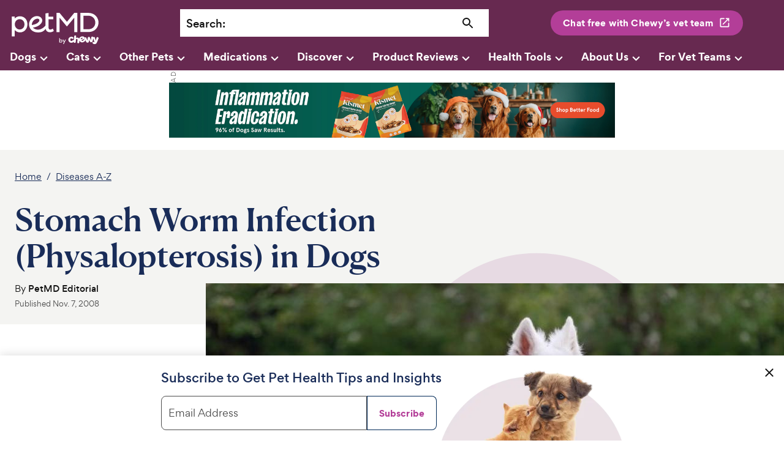

--- FILE ---
content_type: text/html; charset=utf-8
request_url: https://www.petmd.com/dog/conditions/infectious-parasitic/c_multi_physalopterosis
body_size: 28890
content:
<!DOCTYPE html><html lang="en"><head><meta charSet="utf-8"/><meta name="viewport" content="width=device-width"/><link rel="preconnect" href="https://static.chewy.com"/><link rel="preconnect" href="https://image.petmd.com"/><link rel="preload" href="/fonts/canela/CanelaDeck-Medium-Web.woff2" as="font" type="font/woff2" crossorigin="anonymous"/><link rel="preload" href="/fonts/canela/CanelaText-Medium-Web.woff2" as="font" type="font/woff2" crossorigin="anonymous"/><link rel="preload" href="/fonts/gordita/Gordita-regular-subset.woff2" as="font" type="font/woff2" crossorigin="anonymous"/><link rel="preload" href="/fonts/gordita/Gordita-bold-subset.woff2" as="font" type="font/woff2" crossorigin="anonymous"/><link rel="stylesheet" href="/fonts/font-canela.css?v=1" as="style"/><link rel="stylesheet" href="/fonts/font-gordita.css" as="style"/><script>
// akam-sw.js install script version 1.3.6
"serviceWorker"in navigator&&"find"in[]&&function(){var e=new Promise(function(e){"complete"===document.readyState||!1?e():(window.addEventListener("load",function(){e()}),setTimeout(function(){"complete"!==document.readyState&&e()},1e4))}),n=window.akamServiceWorkerInvoked,r="1.3.6";if(n)aka3pmLog("akam-setup already invoked");else{window.akamServiceWorkerInvoked=!0,window.aka3pmLog=function(){window.akamServiceWorkerDebug&&console.log.apply(console,arguments)};function o(e){(window.BOOMR_mq=window.BOOMR_mq||[]).push(["addVar",{"sm.sw.s":e,"sm.sw.v":r}])}var i="/akam-sw.js",a=new Map;navigator.serviceWorker.addEventListener("message",function(e){var n,r,o=e.data;if(o.isAka3pm)if(o.command){var i=(n=o.command,(r=a.get(n))&&r.length>0?r.shift():null);i&&i(e.data.response)}else if(o.commandToClient)switch(o.commandToClient){case"enableDebug":window.akamServiceWorkerDebug||(window.akamServiceWorkerDebug=!0,aka3pmLog("Setup script debug enabled via service worker message"),v());break;case"boomerangMQ":o.payload&&(window.BOOMR_mq=window.BOOMR_mq||[]).push(o.payload)}aka3pmLog("akam-sw message: "+JSON.stringify(e.data))});var t=function(e){return new Promise(function(n){var r,o;r=e.command,o=n,a.has(r)||a.set(r,[]),a.get(r).push(o),navigator.serviceWorker.controller&&(e.isAka3pm=!0,navigator.serviceWorker.controller.postMessage(e))})},c=function(e){return t({command:"navTiming",navTiming:e})},s=null,m={},d=function(){var e=i;return s&&(e+="?othersw="+encodeURIComponent(s)),function(e,n){return new Promise(function(r,i){aka3pmLog("Registering service worker with URL: "+e),navigator.serviceWorker.register(e,n).then(function(e){aka3pmLog("ServiceWorker registration successful with scope: ",e.scope),r(e),o(1)}).catch(function(e){aka3pmLog("ServiceWorker registration failed: ",e),o(0),i(e)})})}(e,m)},g=navigator.serviceWorker.__proto__.register;if(navigator.serviceWorker.__proto__.register=function(n,r){return n.includes(i)?g.call(this,n,r):(aka3pmLog("Overriding registration of service worker for: "+n),s=new URL(n,window.location.href),m=r,navigator.serviceWorker.controller?new Promise(function(n,r){var o=navigator.serviceWorker.controller.scriptURL;if(o.includes(i)){var a=encodeURIComponent(s);o.includes(a)?(aka3pmLog("Cancelling registration as we already integrate other SW: "+s),navigator.serviceWorker.getRegistration().then(function(e){n(e)})):e.then(function(){aka3pmLog("Unregistering existing 3pm service worker"),navigator.serviceWorker.getRegistration().then(function(e){e.unregister().then(function(){return d()}).then(function(e){n(e)}).catch(function(e){r(e)})})})}else aka3pmLog("Cancelling registration as we already have akam-sw.js installed"),navigator.serviceWorker.getRegistration().then(function(e){n(e)})}):g.call(this,n,r))},navigator.serviceWorker.controller){var u=navigator.serviceWorker.controller.scriptURL;u.includes("/akam-sw.js")||u.includes("/akam-sw-preprod.js")||u.includes("/threepm-sw.js")||(aka3pmLog("Detected existing service worker. Removing and re-adding inside akam-sw.js"),s=new URL(u,window.location.href),e.then(function(){navigator.serviceWorker.getRegistration().then(function(e){m={scope:e.scope},e.unregister(),d()})}))}else e.then(function(){window.akamServiceWorkerPreprod&&(i="/akam-sw-preprod.js"),d()});if(window.performance){var w=window.performance.timing,l=w.responseEnd-w.responseStart;c(l)}e.then(function(){t({command:"pageLoad"})});var k=!1;function v(){window.akamServiceWorkerDebug&&!k&&(k=!0,aka3pmLog("Initializing debug functions at window scope"),window.aka3pmInjectSwPolicy=function(e){return t({command:"updatePolicy",policy:e})},window.aka3pmDisableInjectedPolicy=function(){return t({command:"disableInjectedPolicy"})},window.aka3pmDeleteInjectedPolicy=function(){return t({command:"deleteInjectedPolicy"})},window.aka3pmGetStateAsync=function(){return t({command:"getState"})},window.aka3pmDumpState=function(){aka3pmGetStateAsync().then(function(e){aka3pmLog(JSON.stringify(e,null,"\t"))})},window.aka3pmInjectTiming=function(e){return c(e)},window.aka3pmUpdatePolicyFromNetwork=function(){return t({command:"pullPolicyFromNetwork"})})}v()}}();</script>
<script>window.__ENV__='production';window.__REGION__='use1';</script><script>
  if (window) {
    if (window['hybrid_lifecycle_events'] && window['hybrid_lifecycle_events']['postMessage']) {
      window['hybrid_lifecycle_events']['postMessage']('hybrid_ready_to_display');
    } else if (window.webkit && window.webkit.messageHandlers && window.webkit.messageHandlers['hybrid_lifecycle_events'] && window.webkit.messageHandlers['hybrid_lifecycle_events']['postMessage']) {
      window.webkit.messageHandlers['hybrid_lifecycle_events']['postMessage']('hybrid_ready_to_display');
    }
  }
  </script><script>
          !function() {
            var i = "analytics",
                analytics = window[i] = window[i] || [];
            if (!analytics.initialize)
                if (analytics.invoked) window.console && console.error && console.error("Segment snippet included twice.");
                else {
                    analytics.invoked = !0;
                    analytics.methods = ["trackSubmit", "trackClick", "trackLink", "trackForm", "pageview", "identify", "reset", "group", "track", "ready", "alias", "debug", "page", "screen", "once", "off", "on", "addSourceMiddleware", "addIntegrationMiddleware", "setAnonymousId", "addDestinationMiddleware", "register"];
                    analytics.factory = function(e) {
                        return function() {
                            if (window[i].initialized) return window[i][e].apply(window[i], arguments);
                            var n = Array.prototype.slice.call(arguments);
                            if (["track", "screen", "alias", "group", "page", "identify"].indexOf(e) > -1) {
                                var c = document.querySelector("link[rel='canonical']");
                                n.push({
                                    __t: "bpc",
                                    c: c && c.getAttribute("href") || void 0,
                                    p: location.pathname,
                                    u: location.href,
                                    s: location.search,
                                    t: document.title,
                                    r: document.referrer
                                })
                            }
                            n.unshift(e);
                            analytics.push(n);
                            return analytics
                        }
                    };
                    for (var n = 0; n < analytics.methods.length; n++) {
                        var key = analytics.methods[n];
                        analytics[key] = analytics.factory(key)
                    }
                    analytics.load = function(key, n) {
                        var t = document.createElement("script");
                        t.type = "text/javascript";
                        t.async = !0;
                        t.setAttribute("data-global-segment-analytics-key", i);
                        t.src = "https://cdn.segment.com/analytics.js/v1/" + key + "/analytics.min.js";
                        var r = document.getElementsByTagName("script")[0];
                        r.parentNode.insertBefore(t, r);
                        analytics._loadOptions = n
                    };
                    analytics._writeKey = '1KzSTEtY3SDYavbIojCU3BvKlPIi0wvS';;
                    analytics.SNIPPET_VERSION = '5.2.0';
                    analytics.load('1KzSTEtY3SDYavbIojCU3BvKlPIi0wvS');
                }
          }();</script><meta name="p:domain_verify" content="c2c594140648331444eb75c7fa16dbc9"/><title>Stomach Worm Infection (Physalopterosis) in Dogs | PetMD</title><link rel="canonical" href="https://www.petmd.com/dog/conditions/infectious-parasitic/c_multi_physalopterosis"/><meta name="description" content="Physalopterosis is an infection of the gastrointestinal tract, caused by the parasitic organism Physaloptera spp. Typically, only a few worms are present; in fact, single worm infections are common."/><meta property="og:title" content="Stomach Worm Infection (Physalopterosis) in Dogs"/><meta property="og:description" content="Physalopterosis is an infection of the gastrointestinal tract, caused by the parasitic organism Physaloptera spp. Typically, only a few worms are present; in fact, single worm infections are common."/><meta name="twitter:card" content="summary_large_image"/><meta property="og:image" content="https://image.petmd.com/files/styles/863x625/public/stomach-worm-infection-physalopterosis-dogs.jpg"/><meta name="twitter:image" content="https://image.petmd.com/files/styles/863x625/public/stomach-worm-infection-physalopterosis-dogs.jpg"/><link rel="image_src" href="https://image.petmd.com/files/styles/863x625/public/stomach-worm-infection-physalopterosis-dogs.jpg"/><script type="application/ld+json">{"@context":"https://schema.org","@type":"BreadcrumbList","itemListElement":[{"@type":"ListItem","position":0,"name":"Home","item":"https://www.petmd.com/"},{"@type":"ListItem","position":1,"name":"Diseases A-Z","item":"https://www.petmd.com/dog/conditions"}]}</script><script type="application/ld+json">{"@context":"https://schema.org","@type":"Article","headline":"Stomach Worm Infection (Physalopterosis) in Dogs","inLanguage":"en-US","isFamilyFriendly":"True","articleSection":"Infectious-Parasitic","thumbnailUrl":"https://image.petmd.com/files/styles/863x625/public/stomach-worm-infection-physalopterosis-dogs.jpg","image":{"@type":"ImageObject","url":"https://image.petmd.com/files/styles/863x625/public/stomach-worm-infection-physalopterosis-dogs.jpg"},"author":{"@type":"Person","name":"PetMD Editorial","url":"https://www.petmd.com/author/cecilia"},"keywords":"Dog, Worms","publisher":{"@type":"Organization","name":"PetMD","logo":{"@type":"ImageObject","url":"https://www.petmd.com/images/petmd_logo.png"},"url":"https://www.petmd.com"},"mainEntityOfPage":{"@type":"WebPage","@id":"https://www.petmd.com/dog/conditions/infectious-parasitic/c_multi_physalopterosis"},"datePublished":"2008-11-07T16:10:16-05:00","dateModified":"2022-08-16T09:33:10-04:00","description":"Physalopterosis is an infection of the gastrointestinal tract, caused by the parasitic organism Physaloptera spp. Typically, only a few worms are present; in fact, single worm infections are common.","articleBody":"Physalopterosis in Dogs Physalopterosis is an infection of the gastrointestinal tract, caused by the parasitic organism Physaloptera spp. Typically, only a few worms are present; in fact, single worm infections are common. There is no age, breed, or gender that is more susceptible to acquiring this condition than others. If you would like to learn more about this disease affects cats, please visit this page in the petMD health library. Symptoms and Types An infection of stomach worms caused by Physaloptera spp. can be asymptomatic, meaning that no obvious outward signs are present, or the infection may be apparent by the presence of gastric symptoms. The primary symptom is vomiting, which can be of the chronic or acute form. In some cases, a worm, or multiple worms, will be found in the vomit contents. Causes Stomach worms are caused by the parasitic organism Physaloptera spp. The worms are typically transmitted when an animal ingests the infective larvae that are residing in an intermediate host. Intermediate hosts, such as grubs, beetles, cockroaches, and crickets, are commonly coprophagous -- meaning they eat feces, thereby propagating the life cycle of the Physaloptera parasite. The worm can also be transmitted through ingestion of a transport host, such as a bird, rodent, frog, snake, or lizard. Outdoor exposure increases access to these intermediate or small vertebrate transport hosts, increasing the odds of contracting stomach worms. Dogs kept indoors without access to these hosts are less susceptible to infection. Diagnosis The primary method for identifying and diagnosing worms is through endoscopic gastroscopy, in which a small thin tube with a tiny light and camera at the end is inserted through the dog&#039;s mouth and into the stomach in order to visually examine the interior of the stomach. Worms will usually attach to the stomach lining, or to the mucus-covered lining of the intestines. A careful and thorough exam is necessary for detecting worms because there are generally not many present, and they can be hidden by mucus and stomach contents. Also, at 2.5 to 5 cm long, the worms are quite small. An examination of the dog&#039;s vomit and feces may also reveal an infection of stomach worms if worm eggs are found to be present in the contents.  Treatment The worms do not necessarily have to be removed from the dog&#039;s body; treatment of stomach worms can be done at home with prescribed drugs. An adulticide designed to kill the adult worms can be prescribed, as well as other medications for the reduction of gastric symptoms.   Living and Management Treatment with an adulticide, and any other prescribed medications, will need to be followed as per your veterinarian&#039;s instructions. Your doctor will schedule a follow-up visit with your dog so that treatment efficacy can be assessed. Any clinical signs, or the shedding of eggs in feces, should be resolved within two weeks of treatment. If the initial treatment is unsuccessful, re-treatment may be necessary. Prevention Limiting your dog’s access to areas where intermediate hosts, or small rodent transport hosts can be found may prevent stomach worms. Outdoor exposure will increase the odds of contracting stomach worms."}</script><link rel="preload" href="https://static.chewy.com/lib/dft/1.25.0/fonts/work-sans/WorkSans-Regular-subset.woff2" as="font" type="font/woff2" crossorigin="anonymous" data-testid="chirp-preload-worksans-regular-subset"/><link rel="preload" href="https://static.chewy.com/lib/dft/1.25.0/fonts/poppins/Poppins-Regular-subset.woff2" as="font" type="font/woff2" crossorigin="anonymous" data-testid="chirp-preload-poppins-regular-subset"/><link rel="preload" href="https://static.chewy.com/lib/dft/1.25.0/fonts/canela/CanelaDeck-Medium-Web.woff2" as="font" type="font/woff2" crossorigin="anonymous" data-testid="chirp-preload-caneladeck-medium-web"/><link rel="preload" href="https://static.chewy.com/lib/dft/1.25.0/fonts/gordita/Gordita-regular-subset.woff2" as="font" type="font/woff2" crossorigin="anonymous" data-testid="chirp-preload-gordita-regular-subset"/><link rel="stylesheet" href="https://static.chewy.com/lib/dft/1.25.0/fonts/fonts-chirp.css" data-testid="chirp-fonts-default"/><link rel="stylesheet" href="https://static.chewy.com/lib/cds/kib-normalize/latest/styles/theme-base-light.css" data-testid="chirp-theme-default"/><link rel="stylesheet" href="https://static.chewy.com/lib/cds/kib-normalize/latest/styles/theme-petmd.css" data-testid="chirp-theme-petmd"/><link rel="stylesheet" href="https://static.chewy.com/lib/cds/kib-normalize/latest/styles/theme-gordita-2025-embed.css" data-testid="chirp-theme-gordita-2025-embed"/><link rel="preload" as="image" imagesrcset="https://image.petmd.com/files/styles/978x550/public/stomach-worm-infection-physalopterosis-dogs.jpg?w=1080&amp;q=75 1x, https://image.petmd.com/files/styles/978x550/public/stomach-worm-infection-physalopterosis-dogs.jpg?w=2048&amp;q=75 2x"/><meta name="next-head-count" content="34"/><link rel="preload" href="/_next/static/css/db6466c68a97a7e2.css" as="style"/><link rel="stylesheet" href="/_next/static/css/db6466c68a97a7e2.css" data-n-g=""/><link rel="preload" href="/_next/static/css/cf1b2cb40735bbbc.css" as="style"/><link rel="stylesheet" href="/_next/static/css/cf1b2cb40735bbbc.css" data-n-p=""/><noscript data-n-css=""></noscript><script defer="" nomodule="" src="/_next/static/chunks/polyfills-c67a75d1b6f99dc8.js"></script><script src="/_next/static/chunks/webpack-b68865297c947d0e.js" defer=""></script><script src="/_next/static/chunks/main-344343ec412a5243.js" defer=""></script><script src="/_next/static/chunks/pages/_app-4615d98b1d8b4cb7.js" defer=""></script><script src="/_next/static/chunks/pages/%5B%5B...path%5D%5D-8f91dfa18fa6bc43.js" defer=""></script><script src="/_next/static/Cm7pgNiH973lNpn2qkSvl/_buildManifest.js" defer=""></script><script src="/_next/static/Cm7pgNiH973lNpn2qkSvl/_ssgManifest.js" defer=""></script>
<script>(window.BOOMR_mq=window.BOOMR_mq||[]).push(["addVar",{"rua.upush":"false","rua.cpush":"true","rua.upre":"false","rua.cpre":"false","rua.uprl":"false","rua.cprl":"false","rua.cprf":"false","rua.trans":"SJ-aa823741-6da8-4def-862b-e7b44a8c70fe","rua.cook":"false","rua.ims":"false","rua.ufprl":"false","rua.cfprl":"false","rua.isuxp":"false","rua.texp":"norulematch","rua.ceh":"false","rua.ueh":"false","rua.ieh.st":"0"}]);</script>
                              <script>!function(e){var n="https://s.go-mpulse.net/boomerang/";if("False"=="True")e.BOOMR_config=e.BOOMR_config||{},e.BOOMR_config.PageParams=e.BOOMR_config.PageParams||{},e.BOOMR_config.PageParams.pci=!0,n="https://s2.go-mpulse.net/boomerang/";if(window.BOOMR_API_key="X8M7X-KLATY-ZBTJZ-9DMEL-VGPEV",function(){function e(){if(!r){var e=document.createElement("script");e.id="boomr-scr-as",e.src=window.BOOMR.url,e.async=!0,o.appendChild(e),r=!0}}function t(e){r=!0;var n,t,a,i,d=document,O=window;if(window.BOOMR.snippetMethod=e?"if":"i",t=function(e,n){var t=d.createElement("script");t.id=n||"boomr-if-as",t.src=window.BOOMR.url,BOOMR_lstart=(new Date).getTime(),e=e||d.body,e.appendChild(t)},!window.addEventListener&&window.attachEvent&&navigator.userAgent.match(/MSIE [67]\./))return window.BOOMR.snippetMethod="s",void t(o,"boomr-async");a=document.createElement("IFRAME"),a.src="about:blank",a.title="",a.role="presentation",a.loading="eager",i=(a.frameElement||a).style,i.width=0,i.height=0,i.border=0,i.display="none",o.appendChild(a);try{O=a.contentWindow,d=O.document.open()}catch(_){n=document.domain,a.src="javascript:var d=document.open();d.domain='"+n+"';void 0;",O=a.contentWindow,d=O.document.open()}if(n)d._boomrl=function(){this.domain=n,t()},d.write("<bo"+"dy onload='document._boomrl();'>");else if(O._boomrl=function(){t()},O.addEventListener)O.addEventListener("load",O._boomrl,!1);else if(O.attachEvent)O.attachEvent("onload",O._boomrl);d.close()}function a(e){window.BOOMR_onload=e&&e.timeStamp||(new Date).getTime()}if(!window.BOOMR||!window.BOOMR.version&&!window.BOOMR.snippetExecuted){window.BOOMR=window.BOOMR||{},window.BOOMR.snippetStart=(new Date).getTime(),window.BOOMR.snippetExecuted=!0,window.BOOMR.snippetVersion=14,window.BOOMR.url=n+"X8M7X-KLATY-ZBTJZ-9DMEL-VGPEV";var i=document.currentScript||document.getElementsByTagName("script")[0],o=i.parentNode,r=!1,d=document.createElement("link");if(d.relList&&"function"==typeof d.relList.supports&&d.relList.supports("preload")&&"as"in d)window.BOOMR.snippetMethod="p",d.href=window.BOOMR.url,d.rel="preload",d.as="script",d.addEventListener("load",e),d.addEventListener("error",function(){t(!0)}),setTimeout(function(){if(!r)t(!0)},3e3),BOOMR_lstart=(new Date).getTime(),o.appendChild(d);else t(!1);if(window.addEventListener)window.addEventListener("load",a,!1);else if(window.attachEvent)window.attachEvent("onload",a)}}(),"".length>0)if(e&&"performance"in e&&e.performance&&"function"==typeof e.performance.setResourceTimingBufferSize)e.performance.setResourceTimingBufferSize();!function(){if(BOOMR=e.BOOMR||{},BOOMR.plugins=BOOMR.plugins||{},!BOOMR.plugins.AK){var n="true"=="true"?1:0,t="",a="aoiasmyxibyfs2j5njda-f-cdae1421b-clientnsv4-s.akamaihd.net",i="false"=="true"?2:1,o={"ak.v":"39","ak.cp":"1162601","ak.ai":parseInt("686809",10),"ak.ol":"0","ak.cr":9,"ak.ipv":4,"ak.proto":"h2","ak.rid":"3a87d7ef","ak.r":42169,"ak.a2":n,"ak.m":"dsca","ak.n":"essl","ak.bpcip":"3.144.9.0","ak.cport":40762,"ak.gh":"23.52.43.69","ak.quicv":"","ak.tlsv":"tls1.3","ak.0rtt":"","ak.0rtt.ed":"","ak.csrc":"-","ak.acc":"","ak.t":"1765632582","ak.ak":"hOBiQwZUYzCg5VSAfCLimQ==qSWmaWINgOu5/iEKir127wSKw5kOmNN7VyRpU97WrL8mV0y8jLznmT6CXYe4iQJGjbv7WYPMiCXK/oRdnD06a5xn6gS4MAQTDXQA3R19p1QU6/wPyBE50nQdgtk8cUu7tapEEaaM5ncejBSxysvNEqKcn8kGw8IX6d4qiroO4fGUsk1viAiPhxv9I+v+naYPNIAsDVeW85KJ6bLCvQLrWQZt4+0jSyk8kZtXt4s9cCQ2kV8/xbCcmwOzZ/ptOOQs1i0AK+CTYF3VIWXYSYlmfA25DycTR8tIEfIvOTtnQiBRw9NLvg8Xy9YVWeiWjchC6aMcIEUCp/CTFAYangs8DyLLVbYxXA27NqAJg92i3bpeTzuALGyqcCZDk0RQvmV1ae3FotU4gWsHuz/U6vFsCncQGP2ZGtK2bE7bm63yrdw=","ak.pv":"80","ak.dpoabenc":"","ak.tf":i};if(""!==t)o["ak.ruds"]=t;var r={i:!1,av:function(n){var t="http.initiator";if(n&&(!n[t]||"spa_hard"===n[t]))o["ak.feo"]=void 0!==e.aFeoApplied?1:0,BOOMR.addVar(o)},rv:function(){var e=["ak.bpcip","ak.cport","ak.cr","ak.csrc","ak.gh","ak.ipv","ak.m","ak.n","ak.ol","ak.proto","ak.quicv","ak.tlsv","ak.0rtt","ak.0rtt.ed","ak.r","ak.acc","ak.t","ak.tf"];BOOMR.removeVar(e)}};BOOMR.plugins.AK={akVars:o,akDNSPreFetchDomain:a,init:function(){if(!r.i){var e=BOOMR.subscribe;e("before_beacon",r.av,null,null),e("onbeacon",r.rv,null,null),r.i=!0}return this},is_complete:function(){return!0}}}}()}(window);</script></head><body><div id="__next" data-reactroot=""><div class="App"><div class="" data-testid="page-animation-wrapper"><header id="header" role="banner" class="header_header__fXpV9"><div class="kib-container header_header_container__zOh__"><a class="skip_skip_link__nzdwQ header_skip_button__4nhHS" href="#page-content">Skip to main content</a><div class="kib-grid kib-grid--align-left kib-grid--valign-top"><div class="kib-grid__item kib-grid__item--span-2@min-xs kib-grid__item--span-6@md kib-grid__item--span-2@min-lg kib-grid__item--order-1@min-lg kib-grid__item--order-2@min-xs kib-grid__item--order-2@md header_header_logo_item__n3eL4"><div title="PetMD Homepage: For Pets. By Vets." class="header_logo_header_logo__pornT"><a href="/"><svg xmlns="http://www.w3.org/2000/svg" viewBox="0 0 165.1 63.1" aria-label="PetMD Home" role="img" focusable="false"><path d="M143.8 2.3h-14.3v35.3h14.4c13 0 18.8-9.5 18.8-17.6 0-7.3-5.3-17.7-18.9-17.7zm-.1 30.2H135v-25h8.7c9.3 0 13.1 7 13.1 12.5.1 5.9-3.8 12.5-13.1 12.5zM18.9 8.6c-3.7-.2-7.4 1.3-9.9 4V9.1H3.7v36.5h5.4V34.1c2.5 2.7 6 4.2 9.7 4.1 7.7 0 13.5-6.4 13.5-14.9.2-8.4-5.7-14.7-13.4-14.7zM18 32.9c-4.9 0-8.8-4.2-8.8-9.5 0-5.4 3.8-9.5 8.8-9.5 5.2 0 8.9 4 8.9 9.5s-3.7 9.5-8.9 9.5zM118.3 37.7V11.2h-.1l-13.5 16.2-13.4-16.2h-.1v26.5h-5.5V2.3h5.5l13.6 16.5 13.4-16.5h5.6v35.4zM78.9 31.2l-.6.4S76.4 33 74.2 33c-1.5 0-3.3-.6-3.3-5.1V14h8.8V9.2h-8.8V2.5l-5.4.8v22.2c-4 4.9-8.6 7.7-14.2 7.7-3.1 0-6.2-1.2-8.2-3.1l-.6-.6c4.1-.8 8.4-2.1 11.5-4.5 6.4-4.9 5.8-9.2 5-11.3-1.4-3.7-5.2-5.5-9.1-5.5-9.4 0-14.7 8.8-14.6 15 0 4.2 1.4 7.8 4.1 10.5 2.9 2.9 7.3 4.6 11.8 4.6 6.4 0 10.1-1.2 14.5-6.5.9 4 3.6 6.2 8 6.2 3.5 0 5.8-1.6 6.6-2.1l.4-.3-1.8-4.4zm-38.4-8.1c0-3.1 3.3-9.8 10.2-10.1 2.1-.1 3.3 1.3 3.5 2.4.4 1.6-.6 3.3-3.4 5.6-2.5 1.9-6.3 2.9-10.3 3.7v-1.6zM161.4 47c-1-.3-2 .2-2.3 1.2 0 0-1 3-1.7 5.2-.5-2.2-1.3-5.3-1.3-5.3-.2-1-1.1-1.6-2.2-1.3-.4.1-.7.3-1 .6-.1-.7-.7-1.4-1.5-1.5-1-.1-1.8.6-2 1.5 0 0-.4 3.1-.7 5.3 0 0-.9-2.3-1.4-3.9-.6-1.6-1.1-2.4-2.5-2.3-1.5.2-1.7 1.1-2 2.8-.2 1.7-.5 4.1-.5 4.1-.8-2.1-1.9-5-1.9-5-.3-.9-1.3-1.4-2.3-1.1-.4.2-.7.4-.9.8-.7-1.9-3.6-3.7-7.1-1.8-1.8 1-2.7 2.3-2.9 3.7-.5-1.2-1.5-2-2.9-2.1-1.9-.2-2.9.9-2.9.9.1-1.5.2-2.7.3-3.1.1-1-.6-1.9-1.6-1.9-1.1-.1-1.9.7-2 1.6-.1.6-.4 4.4-.6 7.3-.3-.3-.8-.5-1.4-.4-1.1.3-1.4 1.6-2.7 1.9-1.4.3-2.3-.8-2.5-2.1-.2-1.1 0-2.6 1.5-2.9 1.4-.2 1.7 1.2 3.2.9.9-.2 1.3-.9 1.1-1.8-.3-1.4-2.5-2.4-4.8-1.9-3 .6-5.1 3.3-4.4 6.7.7 3.5 4 4.7 6.6 4.1 1.6-.4 2.6-1.1 3.2-1.9v.4c-.1 1 .6 1.9 1.6 1.9 1.1.1 1.9-.7 2-1.6 0 0 .2-1.9.4-4.2.1-1.2.9-1.6 1.6-1.5.7.1 1.4.7 1.3 1.8-.2 2.2-.4 4.2-.4 4.2-.1 1 .6 1.9 1.6 1.9 1.1.1 1.9-.7 2-1.6 0 0 .2-1.7.3-3.7.1.2.2.4.2.6 1.6 3.5 4.9 3.7 7.4 2.5 1.5-.7 2.4-1.5 2.9-2.3.2-.3.4-.7.5-1 .2.4.4.9.6 1.3 1.2 2.6 1.7 3.3 3.6 3.1 2-.3 2.1-1.1 2.7-5.5 1.5 4.2 1.9 5 3.8 4.8 2-.3 2.2-1 2.9-3.8.2-1.1.5-2.4.7-3.5.1.3.3.8.4 1.4 1.1 3.4 2.1 5.6 1.5 5.9-.6.3-.9-.7-2-.7-.8 0-1.5.9-1.2 1.9.3 1.4 2.5 2.8 5 2.1 2.5-.7 3.2-2.8 6.1-10.6.1-.7-.3-1.7-1.4-2.1zm-30 1.4c1.6-.7 2.5.8 2.5.8l-3.5 1.6s-.6-1.7 1-2.4zm4.2 3.3c-.3.7-.5 1.4-1.7 1.9s-2.2-.2-2.6-.9c0 0 3.9-1.8 5-2.4.3-.2.6-.4.8-.7.1.4.3.8.5 1.2-.7-.2-1.6.1-2 .9zM95.6 56.2c-.5.6-1.2.8-2 .8-.3 0-.7-.1-1-.2-.4-.2-.6-.4-.8-.7v.9h-1.2v-8.4h1.2v3.7c.2-.3.4-.5.8-.7.4-.2.7-.2 1-.2.8 0 1.5.3 2 .9.5.6.8 1.2.8 2 0 .7-.3 1.3-.8 1.9zm-3.8-2c0 .5.2.9.5 1.2.3.3.7.5 1.2.5s.9-.2 1.2-.5c.3-.3.5-.8.5-1.2 0-.5-.2-.9-.5-1.2-.3-.3-.7-.5-1.2-.5s-.9.2-1.2.5c-.3.3-.5.7-.5 1.2zM99.9 55.1l1.6-3.6h1.3L99 59.7h-1.3l1.5-3.3-2.5-4.9h1.4l1.8 3.6z" fill="var(--chirp-logos-health-primary, #002957)"></path></svg></a></div></div><div class="kib-grid__item kib-grid__item--span-1@min-xs kib-grid__item--order-3@min-xs kib-breakpoint-hide@lg kib-breakpoint-hide@md header_header_item__1NeEW header_search_icon__GpQ5L"><div class="header_mobileSearchIcon___SsRB"><button class="kib-button-new kib-button-new--icon-only header_magnifying_icon__QhbXX" id="searchButton" title="Search" name="searchButton" aria-label="Search"><span class="kib-button-new__icon" role="presentation" aria-hidden="true"><svg xmlns="http://www.w3.org/2000/svg" viewBox="0 0 24 24" data-a11y="decorative" focusable="false" aria-hidden="true"><path d="M15.5 14h-.79l-.28-.27a6.5 6.5 0 0 0 1.48-5.34c-.47-2.78-2.79-5-5.59-5.34a6.505 6.505 0 0 0-7.27 7.27c.34 2.8 2.56 5.12 5.34 5.59a6.5 6.5 0 0 0 5.34-1.48l.27.28v.79l4.25 4.25c.41.41 1.08.41 1.49 0 .41-.41.41-1.08 0-1.49L15.5 14Zm-6 0C7.01 14 5 11.99 5 9.5S7.01 5 9.5 5 14 7.01 14 9.5 11.99 14 9.5 14Z" fill="currentColor"></path></svg></span></button></div></div><div class="kib-grid__item kib-grid__item--span-4@min-xs kib-grid__item--span-8@md kib-grid__item--span-5@min-lg kib-grid__item--span-6@min-xl kib-grid__item--order-4@min-xs kib-grid__item--order-3@md kib-grid__item--order-2@min-lg header_header_item__1NeEW header_search_bar_item__ouPAK"><div id="searchWrapper" class="header_wrapper__qO1Nv "><div class="search_bar_search_bar__pAG1l"><div class="search_bar_label__pdhxs"><label for="search">Search<!-- -->:</label></div><div class="search_bar_input__KBoo3"><input type="text" id="search" name="search" value=""/><button class="kib-button-new kib-button-new--icon-only search_bar_search_bar_icon__MZWPp" id="searchButton" title="Search" name="searchButton" aria-label="Search"><span class="kib-button-new__icon" role="presentation" aria-hidden="true"><svg xmlns="http://www.w3.org/2000/svg" viewBox="0 0 24 24" data-a11y="decorative" focusable="false" aria-hidden="true"><path d="M15.5 14h-.79l-.28-.27a6.5 6.5 0 0 0 1.48-5.34c-.47-2.78-2.79-5-5.59-5.34a6.505 6.505 0 0 0-7.27 7.27c.34 2.8 2.56 5.12 5.34 5.59a6.5 6.5 0 0 0 5.34-1.48l.27.28v.79l4.25 4.25c.41.41 1.08.41 1.49 0 .41-.41.41-1.08 0-1.49L15.5 14Zm-6 0C7.01 14 5 11.99 5 9.5S7.01 5 9.5 5 14 7.01 14 9.5 11.99 14 9.5 14Z" fill="currentColor"></path></svg></span></button></div></div></div></div><div class="kib-grid__item kib-grid__item--span-4@min-lg kib-grid__item--span-3@min-xl kib-grid__item--order-3@min-lg kib-breakpoint-hide@xs kib-breakpoint-hide@sm kib-breakpoint-hide@md header_header_item__1NeEW header_cwav_item__d1VPc"><button class="kib-button-new kib-button-new--medium"><span class="kib-button-new__label">Chat free with Chewy’s vet team</span><span class="kib-button-new__icon  kib-button-new__icon--end" role="presentation" aria-hidden="true"><svg xmlns="http://www.w3.org/2000/svg" viewBox="0 0 24 24"><path d="M18 19H6c-.55 0-1-.45-1-1V6c0-.55.45-1 1-1h5c.55 0 1-.45 1-1s-.45-1-1-1H5a2 2 0 0 0-2 2v14c0 1.1.9 2 2 2h14c1.1 0 2-.9 2-2v-6c0-.55-.45-1-1-1s-1 .45-1 1v5c0 .55-.45 1-1 1ZM14 4c0 .55.45 1 1 1h2.59l-9.13 9.13a.996.996 0 1 0 1.41 1.41L19 6.41V9c0 .55.45 1 1 1s1-.45 1-1V3h-6c-.55 0-1 .45-1 1Z" fill="currentColor"></path></svg></span></button></div><div class="kib-grid__item kib-grid__item--span-1@min-xs kib-grid__item--span-1@md kib-grid__item--span-12@min-lg kib-grid__item--order-1@min-xs kib-grid__item--order-1@md kib-grid__item--order-4@min-lg header_header_item__1NeEW header_nav_item__4LpUV"><div class="navigation_placeholder__WPIYI"><div class="navigation_desktop_navigation__DWGz4"><nav class="kib-menu" aria-label="Main" id="navMenu"><div class="kib-menu-group" id="14160"><button class="kib-menu-group__toggle" aria-expanded="false">Dogs<svg xmlns="http://www.w3.org/2000/svg" viewBox="0 0 24 24" class="navigation_desktop_icon___ETNx"><path d="M8.12 9.29 12 13.17l3.88-3.88a.996.996 0 1 1 1.41 1.41l-4.59 4.59a.996.996 0 0 1-1.41 0L6.7 10.7a.996.996 0 0 1 0-1.41c.39-.38 1.03-.39 1.42 0Z" fill="currentColor"></path></svg></button><div style="display:none" class="kib-menu-group__list kib-menu-group__list-transition"><div class="kib-grid kib-grid--align-left kib-grid--valign-top tab_desktop_tab__QTNwe"><div class="kib-grid__item"><div class="tab_desktop_boldText__2a2km"><a class="kib-menu-link" href="/dog/breeds"><span class="kib-menu-link__label">Breeds</span></a></div><div class="tab_desktop_boldText__2a2km"><a class="kib-menu-link" href="/dog/puppy"><span class="kib-menu-link__label">Puppies</span></a></div><div class="tab_desktop_boldText__2a2km"><a class="kib-menu-link" href="/dog/adult"><span class="kib-menu-link__label">Adult Dogs</span></a></div><div class="tab_desktop_boldText__2a2km"><a class="kib-menu-link" href="/dog/senior"><span class="kib-menu-link__label">Senior Dogs</span></a></div><br/><div class="tab_desktop_boldText__2a2km"><a class="kib-menu-link" href="/dog/allergies"><span class="kib-menu-link__label">Allergies</span></a></div><div class="tab_desktop_boldText__2a2km"><a class="kib-menu-link" href="/dog/care"><span class="kib-menu-link__label">Care &amp; Healthy Living</span></a></div><div class="tab_desktop_boldText__2a2km"><a class="kib-menu-link" href="/dog/conditions"><span class="kib-menu-link__label">Disease, Illness &amp; Injury</span></a></div><div class="tab_desktop_boldText__2a2km"><a class="kib-menu-link" href="/hub/common-pet-procedures"><span class="kib-menu-link__label">Procedures</span></a></div><div class="tab_desktop_boldText__2a2km"><a class="kib-menu-link" href="/dog/centers/nutrition"><span class="kib-menu-link__label">Food &amp; Diet</span></a></div><div class="tab_desktop_boldText__2a2km"><a class="kib-menu-link" href="/dog/emergency/poisoning-toxicity"><span class="kib-menu-link__label">Poisoning</span></a></div><div class="tab_desktop_boldText__2a2km"><a class="kib-menu-link" href="/dog/symptoms"><span class="kib-menu-link__label">Symptoms &amp; What They Mean</span></a></div><div class="tab_desktop_boldText__2a2km"><a class="kib-menu-link" href="/dog/behavior"><span class="kib-menu-link__label">Training &amp; Behavior</span></a></div></div><div class="kib-grid__item"><div role="group" aria-label="Medications"><div class="tab_desktop_headerText__c44js">Medications</div><div class="tab_desktop_normalText__A7i_9"><a class="kib-menu-link tab_desktop_normalText__A7i_9" href="/pet-medication"><span class="kib-menu-link__label">All Medications</span></a></div><div class="tab_desktop_normalText__A7i_9"><a class="kib-menu-link tab_desktop_normalText__A7i_9" href="/dog/medications/flea-tick"><span class="kib-menu-link__label">Flea &amp; Tick</span></a></div><div class="tab_desktop_normalText__A7i_9"><a class="kib-menu-link tab_desktop_normalText__A7i_9" href="/dog/medications/heartworm"><span class="kib-menu-link__label">Heartworm</span></a></div><div class="tab_desktop_normalText__A7i_9"><a class="kib-menu-link tab_desktop_normalText__A7i_9" href="/dog/medications/anxiety"><span class="kib-menu-link__label">Pet Anxiety</span></a></div></div></div><div class="kib-grid__item"><div role="group" aria-label="Health Tools"><div class="tab_desktop_headerText__c44js">Health Tools</div><div class="tab_desktop_normalText__A7i_9"><a class="kib-menu-link tab_desktop_normalText__A7i_9" href="/symptom-checker"><span class="kib-menu-link__label">Symptom Checker</span></a></div><div class="tab_desktop_normalText__A7i_9"><a class="kib-menu-link tab_desktop_normalText__A7i_9" href="/dog/chocolate-toxicity"><span class="kib-menu-link__label">Chocolate Toxicity</span></a></div><div class="tab_desktop_normalText__A7i_9"><a class="kib-menu-link tab_desktop_normalText__A7i_9" href="/healthyweight"><span class="kib-menu-link__label">Healthy Weight</span></a></div><div class="tab_desktop_normalText__A7i_9"><a class="kib-menu-link tab_desktop_normalText__A7i_9" href="/veterinaryterms"><span class="kib-menu-link__label">Veterinary Terms Guide</span></a></div><div class="tab_desktop_normalText__A7i_9"><a class="kib-menu-link tab_desktop_normalText__A7i_9" href="/news/topics/alert-recalls"><span class="kib-menu-link__label">Alerts &amp; Recalls</span></a></div></div></div></div></div></div><div class="kib-menu-group" id="14162"><button class="kib-menu-group__toggle" aria-expanded="false">Cats<svg xmlns="http://www.w3.org/2000/svg" viewBox="0 0 24 24" class="navigation_desktop_icon___ETNx"><path d="M8.12 9.29 12 13.17l3.88-3.88a.996.996 0 1 1 1.41 1.41l-4.59 4.59a.996.996 0 0 1-1.41 0L6.7 10.7a.996.996 0 0 1 0-1.41c.39-.38 1.03-.39 1.42 0Z" fill="currentColor"></path></svg></button><div style="display:none" class="kib-menu-group__list kib-menu-group__list-transition"><div class="kib-grid kib-grid--align-left kib-grid--valign-top tab_desktop_tab__QTNwe"><div class="kib-grid__item"><div class="tab_desktop_boldText__2a2km"><a class="kib-menu-link" href="/cat/breeds"><span class="kib-menu-link__label">Breeds</span></a></div><div class="tab_desktop_boldText__2a2km"><a class="kib-menu-link" href="/cat/kitten"><span class="kib-menu-link__label">Kittens</span></a></div><div class="tab_desktop_boldText__2a2km"><a class="kib-menu-link" href="/cat/adult"><span class="kib-menu-link__label">Adult Cats</span></a></div><div class="tab_desktop_boldText__2a2km"><a class="kib-menu-link" href="/cat/senior"><span class="kib-menu-link__label">Senior Cats</span></a></div><br/><div class="tab_desktop_boldText__2a2km"><a class="kib-menu-link" href="/cat/allergies"><span class="kib-menu-link__label">Allergies</span></a></div><div class="tab_desktop_boldText__2a2km"><a class="kib-menu-link" href="/cat/care"><span class="kib-menu-link__label">Care &amp; Healthy Living</span></a></div><div class="tab_desktop_boldText__2a2km"><a class="kib-menu-link" href="/cat/conditions"><span class="kib-menu-link__label">Disease, Illness &amp; Injury</span></a></div><div class="tab_desktop_boldText__2a2km"><a class="kib-menu-link" href="/hub/common-pet-procedures"><span class="kib-menu-link__label">Procedures</span></a></div><div class="tab_desktop_boldText__2a2km"><a class="kib-menu-link" href="/cat/centers/nutrition"><span class="kib-menu-link__label">Food &amp; Diet</span></a></div><div class="tab_desktop_boldText__2a2km"><a class="kib-menu-link" href="/cat/symptoms"><span class="kib-menu-link__label">Symptoms &amp; What They Mean</span></a></div><div class="tab_desktop_boldText__2a2km"><a class="kib-menu-link" href="/cat/behavior"><span class="kib-menu-link__label">Training &amp; Behavior</span></a></div></div><div class="kib-grid__item"><div role="group" aria-label="Medications"><div class="tab_desktop_headerText__c44js">Medications</div><div class="tab_desktop_normalText__A7i_9"><a class="kib-menu-link tab_desktop_normalText__A7i_9" href="/pet-medication"><span class="kib-menu-link__label">All Medications</span></a></div><div class="tab_desktop_normalText__A7i_9"><a class="kib-menu-link tab_desktop_normalText__A7i_9" href="/cat/medications/flea-tick"><span class="kib-menu-link__label">Flea &amp; Tick</span></a></div><div class="tab_desktop_normalText__A7i_9"><a class="kib-menu-link tab_desktop_normalText__A7i_9" href="/cat/medications/heartworm"><span class="kib-menu-link__label">Heartworm</span></a></div><div class="tab_desktop_normalText__A7i_9"><a class="kib-menu-link tab_desktop_normalText__A7i_9" href="/cat/medications/anxiety"><span class="kib-menu-link__label">Pet Anxiety</span></a></div></div></div><div class="kib-grid__item"><div role="group" aria-label="Health Tools"><div class="tab_desktop_headerText__c44js">Health Tools</div><div class="tab_desktop_normalText__A7i_9"><a class="kib-menu-link tab_desktop_normalText__A7i_9" href="/symptom-checker"><span class="kib-menu-link__label">Symptom Checker</span></a></div><div class="tab_desktop_normalText__A7i_9"><a class="kib-menu-link tab_desktop_normalText__A7i_9" href="/healthyweight"><span class="kib-menu-link__label">Healthy Weight</span></a></div><div class="tab_desktop_normalText__A7i_9"><a class="kib-menu-link tab_desktop_normalText__A7i_9" href="/veterinaryterms"><span class="kib-menu-link__label">Veterinary Terms Guide</span></a></div><div class="tab_desktop_normalText__A7i_9"><a class="kib-menu-link tab_desktop_normalText__A7i_9" href="/news/topics/alert-recalls"><span class="kib-menu-link__label">Alerts &amp; Recalls</span></a></div></div></div></div></div></div><div class="kib-menu-group" id="14169"><button class="kib-menu-group__toggle" aria-expanded="false">Other Pets<svg xmlns="http://www.w3.org/2000/svg" viewBox="0 0 24 24" class="navigation_desktop_icon___ETNx"><path d="M8.12 9.29 12 13.17l3.88-3.88a.996.996 0 1 1 1.41 1.41l-4.59 4.59a.996.996 0 0 1-1.41 0L6.7 10.7a.996.996 0 0 1 0-1.41c.39-.38 1.03-.39 1.42 0Z" fill="currentColor"></path></svg></button><div style="display:none" class="kib-menu-group__list kib-menu-group__list-transition"><div class="kib-grid kib-grid--align-left kib-grid--valign-top tab_desktop_tab__QTNwe"><div class="kib-grid__item"><div class="tab_desktop_boldText__2a2km"><a class="kib-menu-link" href="/hub/birds"><span class="kib-menu-link__label">Birds</span></a></div><div class="tab_desktop_boldText__2a2km"><a class="kib-menu-link" href="/ferret"><span class="kib-menu-link__label">Ferrets</span></a></div><div class="tab_desktop_boldText__2a2km"><a class="kib-menu-link" href="/fish"><span class="kib-menu-link__label">Fish</span></a></div></div><div class="kib-grid__item"><div role="group" aria-label="Small Pets"><div class="tab_desktop_headerText__c44js">Small Pets</div><div class="tab_desktop_normalText__A7i_9"><a class="kib-menu-link tab_desktop_normalText__A7i_9" href="/chinchilla"><span class="kib-menu-link__label">Chinchilla</span></a></div><div class="tab_desktop_normalText__A7i_9"><a class="kib-menu-link tab_desktop_normalText__A7i_9" href="/degu"><span class="kib-menu-link__label">Degu</span></a></div><div class="tab_desktop_normalText__A7i_9"><a class="kib-menu-link tab_desktop_normalText__A7i_9" href="/gerbil"><span class="kib-menu-link__label">Gerbils</span></a></div><div class="tab_desktop_normalText__A7i_9"><a class="kib-menu-link tab_desktop_normalText__A7i_9" href="/guinea-pig"><span class="kib-menu-link__label">Guinea Pigs</span></a></div><div class="tab_desktop_normalText__A7i_9"><a class="kib-menu-link tab_desktop_normalText__A7i_9" href="/hamster"><span class="kib-menu-link__label">Hamsters</span></a></div><div class="tab_desktop_normalText__A7i_9"><a class="kib-menu-link tab_desktop_normalText__A7i_9" href="/prairie-dog"><span class="kib-menu-link__label">Prairie Dogs</span></a></div><div class="tab_desktop_normalText__A7i_9"><a class="kib-menu-link tab_desktop_normalText__A7i_9" href="/rabbit"><span class="kib-menu-link__label">Rabbits</span></a></div><div class="tab_desktop_normalText__A7i_9"><a class="kib-menu-link tab_desktop_normalText__A7i_9" href="/rat"><span class="kib-menu-link__label">Rats</span></a></div><div class="tab_desktop_normalText__A7i_9"><a class="kib-menu-link tab_desktop_normalText__A7i_9" href="/sugar-glider"><span class="kib-menu-link__label">Sugar Gliders</span></a></div></div></div><div class="kib-grid__item"><div role="group" aria-label="Horses"><div class="tab_desktop_headerText__c44js">Horses</div><div class="tab_desktop_normalText__A7i_9"><a class="kib-menu-link tab_desktop_normalText__A7i_9" href="/horse/breeds"><span class="kib-menu-link__label">Breeds</span></a></div><div class="tab_desktop_normalText__A7i_9"><a class="kib-menu-link tab_desktop_normalText__A7i_9" href="/horses"><span class="kib-menu-link__label">Care &amp; Healthy Living</span></a></div></div></div><div class="kib-grid__item"><div role="group" aria-label="Reptiles"><div class="tab_desktop_headerText__c44js">Reptiles</div><div class="tab_desktop_normalText__A7i_9"><a class="kib-menu-link tab_desktop_normalText__A7i_9" href="/reptile/species"><span class="kib-menu-link__label">Species</span></a></div><div class="tab_desktop_normalText__A7i_9"><a class="kib-menu-link tab_desktop_normalText__A7i_9" href="/centers/reptile"><span class="kib-menu-link__label">Care &amp; Healthy Living</span></a></div></div></div><div class="kib-grid__item"><div role="group" aria-label="Farm Animals"><div class="tab_desktop_headerText__c44js">Farm Animals</div><div class="tab_desktop_normalText__A7i_9"><a class="kib-menu-link tab_desktop_normalText__A7i_9" href="/bees"><span class="kib-menu-link__label">Bees</span></a></div><div class="tab_desktop_normalText__A7i_9"><a class="kib-menu-link tab_desktop_normalText__A7i_9" href="/chickens-ducks"><span class="kib-menu-link__label">Chickens and Ducks</span></a></div><div class="tab_desktop_normalText__A7i_9"><a class="kib-menu-link tab_desktop_normalText__A7i_9" href="/pig"><span class="kib-menu-link__label">Pigs</span></a></div></div></div></div></div></div><div class="kib-menu-group" id="14171"><button class="kib-menu-group__toggle" aria-expanded="false">Medications<svg xmlns="http://www.w3.org/2000/svg" viewBox="0 0 24 24" class="navigation_desktop_icon___ETNx"><path d="M8.12 9.29 12 13.17l3.88-3.88a.996.996 0 1 1 1.41 1.41l-4.59 4.59a.996.996 0 0 1-1.41 0L6.7 10.7a.996.996 0 0 1 0-1.41c.39-.38 1.03-.39 1.42 0Z" fill="currentColor"></path></svg></button><div style="display:none" class="kib-menu-group__list kib-menu-group__list-transition"><div class="kib-grid kib-grid--align-left kib-grid--valign-top tab_desktop_tab__QTNwe"><div class="kib-grid__item"><div class="tab_desktop_boldText__2a2km"><a class="kib-menu-link" href="/pet-medication"><span class="kib-menu-link__label">All Medications</span></a></div><div class="tab_desktop_boldText__2a2km"><a class="kib-menu-link" href="/pet-medication/flea-tick"><span class="kib-menu-link__label">Flea &amp; Tick</span></a></div><div class="tab_desktop_boldText__2a2km"><a class="kib-menu-link" href="/pet-medication/heartworm"><span class="kib-menu-link__label">Heartworm</span></a></div><div class="tab_desktop_boldText__2a2km"><a class="kib-menu-link" href="/pet-medication/anxiety"><span class="kib-menu-link__label">Pet Anxiety</span></a></div></div></div></div></div><div class="kib-menu-group" id="17271"><button class="kib-menu-group__toggle" aria-expanded="false">Discover<svg xmlns="http://www.w3.org/2000/svg" viewBox="0 0 24 24" class="navigation_desktop_icon___ETNx"><path d="M8.12 9.29 12 13.17l3.88-3.88a.996.996 0 1 1 1.41 1.41l-4.59 4.59a.996.996 0 0 1-1.41 0L6.7 10.7a.996.996 0 0 1 0-1.41c.39-.38 1.03-.39 1.42 0Z" fill="currentColor"></path></svg></button><div style="display:none" class="kib-menu-group__list kib-menu-group__list-transition"><div class="kib-grid kib-grid--align-left kib-grid--valign-top tab_desktop_tab__QTNwe"><div class="kib-grid__item"><div role="group" aria-label="Allergies"><div class="tab_desktop_headerText__c44js">Allergies</div><div class="tab_desktop_normalText__A7i_9"><a class="kib-menu-link tab_desktop_normalText__A7i_9" href="/hub/cat-allergy-relief"><span class="kib-menu-link__label">Allergies in Cats</span></a></div><div class="tab_desktop_normalText__A7i_9"><a class="kib-menu-link tab_desktop_normalText__A7i_9" href="/hub/dog-allergy-relief"><span class="kib-menu-link__label">Allergies in Dogs</span></a></div><br/></div></div><div class="kib-grid__item"><div role="group" aria-label="Calming"><div class="tab_desktop_headerText__c44js">Calming</div><div class="tab_desktop_normalText__A7i_9"><a class="kib-menu-link tab_desktop_normalText__A7i_9" href="/hub/dog-anxiety"><span class="kib-menu-link__label">Calming in Dogs</span></a></div></div></div><div class="kib-grid__item"><div role="group" aria-label="Cancer"><div class="tab_desktop_headerText__c44js">Cancer</div><div class="tab_desktop_normalText__A7i_9"><a class="kib-menu-link tab_desktop_normalText__A7i_9" href="/hub/cat-cancer"><span class="kib-menu-link__label">Cancer in Cats</span></a></div><div class="tab_desktop_normalText__A7i_9"><a class="kib-menu-link tab_desktop_normalText__A7i_9" href="/hub/dog-cancer"><span class="kib-menu-link__label">Cancer in Dogs</span></a></div></div></div><div class="kib-grid__item"><div role="group" aria-label="Dental"><div class="tab_desktop_headerText__c44js">Dental</div><div class="tab_desktop_normalText__A7i_9"><a class="kib-menu-link tab_desktop_normalText__A7i_9" href="/hub/pet-dental-health"><span class="kib-menu-link__label">Pet Dental Health</span></a></div></div></div><div class="kib-grid__item"><div role="group" aria-label="Diabetes"><div class="tab_desktop_headerText__c44js">Diabetes</div><div class="tab_desktop_normalText__A7i_9"><a class="kib-menu-link tab_desktop_normalText__A7i_9" href="/hub/diabetes-in-cats"><span class="kib-menu-link__label">Diabetes in Cats</span></a></div><div class="tab_desktop_normalText__A7i_9"><a class="kib-menu-link tab_desktop_normalText__A7i_9" href="/hub/diabetes-in-dogs"><span class="kib-menu-link__label">Diabetes in Dogs</span></a></div></div></div><div class="kib-grid__item"><div role="group" aria-label="Emergency"><div class="tab_desktop_headerText__c44js">Emergency</div><div class="tab_desktop_normalText__A7i_9"><a class="kib-menu-link tab_desktop_normalText__A7i_9" href="/hub/pet-emergencies"><span class="kib-menu-link__label">Emergency Care</span></a></div></div></div><div class="kib-grid__item"><div role="group" aria-label="Exotics"><div class="tab_desktop_headerText__c44js">Exotics</div><div class="tab_desktop_normalText__A7i_9"><a class="kib-menu-link tab_desktop_normalText__A7i_9" href="/hub/birds"><span class="kib-menu-link__label">Birds</span></a></div></div></div><div class="kib-grid__item"><div role="group" aria-label="Flea and Tick"><div class="tab_desktop_headerText__c44js">Flea and Tick</div><div class="tab_desktop_normalText__A7i_9"><a class="kib-menu-link tab_desktop_normalText__A7i_9" href="/hub/cat-flea-tick-treatment"><span class="kib-menu-link__label">Treatment for Cats</span></a></div><div class="tab_desktop_normalText__A7i_9"><a class="kib-menu-link tab_desktop_normalText__A7i_9" href="/hub/dog-flea-tick-treatment"><span class="kib-menu-link__label">Treatment for Dogs</span></a></div></div></div><div class="kib-grid__item"><div role="group" aria-label="Horse"><div class="tab_desktop_headerText__c44js">Horse</div><div class="tab_desktop_normalText__A7i_9"><a class="kib-menu-link tab_desktop_normalText__A7i_9" href="/hub/horse-breeding-and-foal-care"><span class="kib-menu-link__label">Horse Breeding and Foal Care</span></a></div><div class="tab_desktop_normalText__A7i_9"><a class="kib-menu-link tab_desktop_normalText__A7i_9" href="/hub/bug-protection-horses"><span class="kib-menu-link__label">Horse Bug Protection</span></a></div><div class="tab_desktop_normalText__A7i_9"><a class="kib-menu-link tab_desktop_normalText__A7i_9" href="/hub/caring-for-horse"><span class="kib-menu-link__label">Horse Care</span></a></div><div class="tab_desktop_normalText__A7i_9"><a class="kib-menu-link tab_desktop_normalText__A7i_9" href="/hub/horse-hoof-care"><span class="kib-menu-link__label">Horse Hoof Care</span></a></div><div class="tab_desktop_normalText__A7i_9"><a class="kib-menu-link tab_desktop_normalText__A7i_9" href="/hub/horse-vaccines"><span class="kib-menu-link__label">Horse Vaccines</span></a></div></div></div><div class="kib-grid__item"><div role="group" aria-label="New Pet"><div class="tab_desktop_headerText__c44js">New Pet</div><div class="tab_desktop_normalText__A7i_9"><a class="kib-menu-link tab_desktop_normalText__A7i_9" href="/hub/kitten-care"><span class="kib-menu-link__label">Kitten Care</span></a></div><div class="tab_desktop_normalText__A7i_9"><a class="kib-menu-link tab_desktop_normalText__A7i_9" href="/hub/new-cat-care"><span class="kib-menu-link__label">New Cat Care</span></a></div><div class="tab_desktop_normalText__A7i_9"><a class="kib-menu-link tab_desktop_normalText__A7i_9" href="/hub/new-dog-care"><span class="kib-menu-link__label">New Dog Care</span></a></div><div class="tab_desktop_normalText__A7i_9"><a class="kib-menu-link tab_desktop_normalText__A7i_9" href="/hub/pet-insurance"><span class="kib-menu-link__label">Pet Insurance</span></a></div><div class="tab_desktop_normalText__A7i_9"><a class="kib-menu-link tab_desktop_normalText__A7i_9" href="/hub/puppy-care"><span class="kib-menu-link__label">Puppy Care</span></a></div></div></div><div class="kib-grid__item"><div role="group" aria-label="Nutrition"><div class="tab_desktop_headerText__c44js">Nutrition</div><div class="tab_desktop_normalText__A7i_9"><a class="kib-menu-link tab_desktop_normalText__A7i_9" href="/hub/what-can-cats-eat"><span class="kib-menu-link__label">Can Cats Eat?</span></a></div><div class="tab_desktop_normalText__A7i_9"><a class="kib-menu-link tab_desktop_normalText__A7i_9" href="/hub/what-can-dogs-eat"><span class="kib-menu-link__label">Can Dogs Eat?</span></a></div><div class="tab_desktop_normalText__A7i_9"><a class="kib-menu-link tab_desktop_normalText__A7i_9" href="/hub/cat-healthy-feeding"><span class="kib-menu-link__label">Healthy Eating for Cats</span></a></div><div class="tab_desktop_normalText__A7i_9"><a class="kib-menu-link tab_desktop_normalText__A7i_9" href="/hub/dog-healthy-feeding"><span class="kib-menu-link__label">Healthy Eating for Dogs</span></a></div><div class="tab_desktop_normalText__A7i_9"><a class="kib-menu-link tab_desktop_normalText__A7i_9" href="/hub/veterinary-diets-dogs-and-cats"><span class="kib-menu-link__label">Veterinary Diets for Dogs and Cats</span></a></div></div></div><div class="kib-grid__item"><div role="group" aria-label="Pain Management"><div class="tab_desktop_headerText__c44js">Pain Management</div><div class="tab_desktop_normalText__A7i_9"><a class="kib-menu-link tab_desktop_normalText__A7i_9" href="/hub/pain-management-dogs"><span class="kib-menu-link__label">Pain Management in Dogs</span></a></div></div></div><div class="kib-grid__item"><div role="group" aria-label="Senior Pet"><div class="tab_desktop_headerText__c44js">Senior Pet</div><div class="tab_desktop_normalText__A7i_9"><a class="kib-menu-link tab_desktop_normalText__A7i_9" href="/hub/cat-arthritis"><span class="kib-menu-link__label">Arthritis in Cats</span></a></div><div class="tab_desktop_normalText__A7i_9"><a class="kib-menu-link tab_desktop_normalText__A7i_9" href="/hub/dog-arthritis"><span class="kib-menu-link__label">Arthritis in Dogs</span></a></div><div class="tab_desktop_normalText__A7i_9"><a class="kib-menu-link tab_desktop_normalText__A7i_9" href="/hub/dog-palliative-hospice-care"><span class="kib-menu-link__label">End of Life Care</span></a></div><div class="tab_desktop_normalText__A7i_9"><a class="kib-menu-link tab_desktop_normalText__A7i_9" href="/hub/senior-cat-care"><span class="kib-menu-link__label">Senior Cat Care</span></a></div><div class="tab_desktop_normalText__A7i_9"><a class="kib-menu-link tab_desktop_normalText__A7i_9" href="/hub/senior-dog-care"><span class="kib-menu-link__label">Senior Dog Care</span></a></div><br/></div><div class="tab_desktop_boldText__2a2km"><a class="kib-menu-link" href="/hub/specialty-pet-care-sheets"><span class="kib-menu-link__label">Specialty Pet Care Sheets</span></a></div><div class="tab_desktop_boldText__2a2km"><a class="kib-menu-link" href="/hub/wildlife"><span class="kib-menu-link__label">Wildlife</span></a></div></div></div></div></div><div class="kib-menu-group" id="17369"><button class="kib-menu-group__toggle" aria-expanded="false">Product Reviews<svg xmlns="http://www.w3.org/2000/svg" viewBox="0 0 24 24" class="navigation_desktop_icon___ETNx"><path d="M8.12 9.29 12 13.17l3.88-3.88a.996.996 0 1 1 1.41 1.41l-4.59 4.59a.996.996 0 0 1-1.41 0L6.7 10.7a.996.996 0 0 1 0-1.41c.39-.38 1.03-.39 1.42 0Z" fill="currentColor"></path></svg></button><div style="display:none" class="kib-menu-group__list kib-menu-group__list-transition"><div class="kib-grid kib-grid--align-left kib-grid--valign-top tab_desktop_tab__QTNwe"><div class="kib-grid__item"><div class="tab_desktop_boldText__2a2km"><a class="kib-menu-link" href="/hub/vet-verified"><span class="kib-menu-link__label">Vet Verified Products</span></a></div><div class="tab_desktop_normalText__A7i_9"><a class="kib-menu-link tab_desktop_normalText__A7i_9" href="/about-vet-verified"><span class="kib-menu-link__label">About Vet Verified</span></a></div></div></div></div></div><div class="kib-menu-group" id="14172"><button class="kib-menu-group__toggle" aria-expanded="false">Health Tools<svg xmlns="http://www.w3.org/2000/svg" viewBox="0 0 24 24" class="navigation_desktop_icon___ETNx"><path d="M8.12 9.29 12 13.17l3.88-3.88a.996.996 0 1 1 1.41 1.41l-4.59 4.59a.996.996 0 0 1-1.41 0L6.7 10.7a.996.996 0 0 1 0-1.41c.39-.38 1.03-.39 1.42 0Z" fill="currentColor"></path></svg></button><div style="display:none" class="kib-menu-group__list kib-menu-group__list-transition"><div class="kib-grid kib-grid--align-left kib-grid--valign-top tab_desktop_tab__QTNwe"><div class="kib-grid__item"><div class="tab_desktop_boldText__2a2km"><a class="kib-menu-link" href="/symptom-checker"><span class="kib-menu-link__label">Symptom Checker</span></a></div><div class="tab_desktop_boldText__2a2km"><a class="kib-menu-link" href="/healthyweight"><span class="kib-menu-link__label">Healthy Weight</span></a></div><div class="tab_desktop_boldText__2a2km"><a class="kib-menu-link" href="/dog/chocolate-toxicity"><span class="kib-menu-link__label">Chocolate Toxicity</span></a></div><div class="tab_desktop_boldText__2a2km"><a class="kib-menu-link" href="/veterinaryterms"><span class="kib-menu-link__label">Veterinary Terms Guide</span></a></div></div></div></div></div><div class="kib-menu-group" id="14173"><button class="kib-menu-group__toggle" aria-expanded="false">About Us<svg xmlns="http://www.w3.org/2000/svg" viewBox="0 0 24 24" class="navigation_desktop_icon___ETNx"><path d="M8.12 9.29 12 13.17l3.88-3.88a.996.996 0 1 1 1.41 1.41l-4.59 4.59a.996.996 0 0 1-1.41 0L6.7 10.7a.996.996 0 0 1 0-1.41c.39-.38 1.03-.39 1.42 0Z" fill="currentColor"></path></svg></button><div style="display:none" class="kib-menu-group__list kib-menu-group__list-transition"><div class="kib-grid kib-grid--align-left kib-grid--valign-top tab_desktop_tab__QTNwe"><div class="kib-grid__item"><div class="tab_desktop_boldText__2a2km"><a class="kib-menu-link" href="/about"><span class="kib-menu-link__label">About PetMD</span></a></div><div class="tab_desktop_boldText__2a2km"><a class="kib-menu-link" href="/editorial-guidelines"><span class="kib-menu-link__label">Editorial Guidelines</span></a></div><div class="tab_desktop_boldText__2a2km"><a class="kib-menu-link" href="/newsletter"><span class="kib-menu-link__label">Newsletter</span></a></div><div class="tab_desktop_boldText__2a2km"><a class="kib-menu-link" href="/our-content-partners"><span class="kib-menu-link__label">Content Partners</span></a></div></div></div></div></div><div class="kib-menu-group" id="21013"><button class="kib-menu-group__toggle" aria-expanded="false">For Vet Teams<svg xmlns="http://www.w3.org/2000/svg" viewBox="0 0 24 24" class="navigation_desktop_icon___ETNx"><path d="M8.12 9.29 12 13.17l3.88-3.88a.996.996 0 1 1 1.41 1.41l-4.59 4.59a.996.996 0 0 1-1.41 0L6.7 10.7a.996.996 0 0 1 0-1.41c.39-.38 1.03-.39 1.42 0Z" fill="currentColor"></path></svg></button><div style="display:none" class="kib-menu-group__list kib-menu-group__list-transition"><div class="kib-grid kib-grid--align-left kib-grid--valign-top tab_desktop_tab__QTNwe"><div class="kib-grid__item"><div class="tab_desktop_boldText__2a2km"><a class="kib-menu-link" href="/client-resources-for-vet-professionals"><span class="kib-menu-link__label">PetMD Client Resource Library</span></a></div><div class="tab_desktop_boldText__2a2km"><a class="kib-menu-link" href="https://www.chewy.com/health/resource-center"><span class="kib-menu-link__label">Chewy Health Resource Center</span></a></div></div></div></div></div></nav></div></div></div></div></div></header><aside class="sitewide_banner_ad_sitewide_banner_ad_container__e_vxg" aria-label="advertisement"><div class="sitewide_banner_ad_sitewide_banner_ad__7eA6F sitewide_banner_ad_mobile_banner___irnY"><div class="kib-skeleton-shape sitewide_banner_ad_sitewide_banner_skeleton__nDBeJ sitewide_banner_ad_mobile_banner___irnY" style="--kib-skeleton-shape-ratio-width:1;--kib-skeleton-shape-ratio-height:1"></div></div></aside><div class="kib-grid kib-grid--align-left kib-grid--valign-top fullwidth"><div class="kib-grid__item kib-grid__item--span-4@min-xs kib-grid__item--span-8@md kib-grid__item--span-12@min-lg fullwidth"><main id="page-content" class="main"><div><div class="full_width_container_fullWidthContainer__iGHyf full_width_container_linen_theme__Gs4Jf"><div class="full_width_container_header__4cMdl"><div class="kib-container"><nav class="kib-breadcrumbs breadcrumbs_crumbs__b2XQx breadcrumbs_linenTheme__Dz_Xj" aria-label="Breadcrumb"><ol class="kib-breadcrumbs__list"><li class="kib-breadcrumbs-item"><a class="kib-breadcrumbs-item__link" href="/">Home</a></li><li class="kib-breadcrumbs-item"><a class="kib-breadcrumbs-item__link" href="/dog/conditions">Diseases A-Z</a></li></ol></nav><div class="kib-grid kib-grid--align-left kib-grid--valign-top full_width_container_title__FvVpb"><div class="kib-grid__item kib-grid__item--span-4@min-xs kib-grid__item--span-8@md kib-grid__item--span-8@min-lg"><header><h1 class="article_title_article_title__98_zt">Stomach Worm Infection (Physalopterosis) in Dogs</h1></header></div></div></div></div><div class="full_width_container_quarter_bg_common__yuiqY full_width_container_quarter_bg_for_petmd_editorial_content__P4qPC"><div class="kib-container"><section><div class="kib-grid kib-grid--align-left kib-grid--valign-top"><div class="kib-grid__item kib-grid__item--span-4@min-xs kib-grid__item--span-8@md kib-grid__item--span-3@min-lg"><div class="author_little_little_author__s7dx4 author_little_top__tVNE_"><div class="author_little_little_author_content__eXAgS">By<!-- --> <p class="author_little_author_name__870W0">PetMD Editorial</p></div></div><div class="author_little_history_date__7W4v2">Published <span class="author_little_nowrap__8UQcE">Nov. 7, 2008</span></div></div><div class="kib-grid__item kib-grid__item--span-4@min-xs kib-grid__item--span-8@md kib-grid__item--span-9@min-lg"><div class="capsule_container_capsule_container__I6wtp"><div class="capsule_container_capsule__Fo1zK capsule_container_left__GtULx capsule_container_linen__sodgh capsule_container_article__euhjN "></div><div class="article_header_image_container__25yCx"><div class="petmd_image_petimage__1rksv"><span style="box-sizing:border-box;display:inline-block;overflow:hidden;width:initial;height:initial;background:none;opacity:1;border:0;margin:0;padding:0;position:relative;max-width:100%"><span style="box-sizing:border-box;display:block;width:initial;height:initial;background:none;opacity:1;border:0;margin:0;padding:0;max-width:100%"><img style="display:block;max-width:100%;width:initial;height:initial;background:none;opacity:1;border:0;margin:0;padding:0" alt="" aria-hidden="true" src="data:image/svg+xml,%3csvg%20xmlns=%27http://www.w3.org/2000/svg%27%20version=%271.1%27%20width=%27978%27%20height=%27550%27/%3e"/></span><img alt="" srcSet="https://image.petmd.com/files/styles/978x550/public/stomach-worm-infection-physalopterosis-dogs.jpg?w=1080&amp;q=75 1x, https://image.petmd.com/files/styles/978x550/public/stomach-worm-infection-physalopterosis-dogs.jpg?w=2048&amp;q=75 2x" src="https://image.petmd.com/files/styles/978x550/public/stomach-worm-infection-physalopterosis-dogs.jpg?w=2048&amp;q=75" decoding="async" data-nimg="intrinsic" style="position:absolute;top:0;left:0;bottom:0;right:0;box-sizing:border-box;padding:0;border:none;margin:auto;display:block;width:0;height:0;min-width:100%;max-width:100%;min-height:100%;max-height:100%"/></span></div></div></div></div></div></section></div></div></div><div class="kib-container"><div class="kib-grid kib-grid--align-left kib-grid--valign-top"><div class="kib-grid__item kib-grid__item--span-4@min-xs kib-grid__item--span-8@md kib-grid__item--span-3@min-lg"></div><div class="kib-grid__item kib-grid__item--span-4@min-xs kib-grid__item--span-8@md kib-grid__item--span-5@min-lg"><div class="article_content_article_body__GQzms"><div><h2>Physalopterosis in Dogs</h2>



<p>Physalopterosis is an infection of the gastrointestinal tract, caused by the parasitic organism <em>Physaloptera spp. </em>Typically, only a few worms are present; in fact, single worm infections are common.</p>



<p>There is no age, breed, or gender that is more susceptible to acquiring this condition than others. If you would like to learn more about this disease affects cats, please visit <a href="https://www.petmd.com/cat/conditions/infectious-parasitic/c_ct_physalopterosis" target="_blank">this page</a> in the <em>petMD</em> health library.</p>



<h3>Symptoms and Types</h3>



<p>An infection of stomach worms caused by<em> Physaloptera spp.</em> can be asymptomatic, meaning that no obvious outward signs are present, or the infection may be apparent by the presence of gastric symptoms. The primary symptom is vomiting, which can be of the <a href="https://www.petmd.com/dog/conditions/digestive/c_multi_vomiting_chronic " target="_blank">chronic</a> or <a href="https://www.petmd.com/dog/conditions/digestive/c_multi_Vomiting_Acute" target="_blank">acute</a> form. In some cases, a worm, or multiple worms, will be found in the vomit contents.</p>



</div><div class="kib-container loading_and_error_state_container__7uIKk" id="loading-and-error-page"><span class="kib-spinner"><svg class="kib-spinner__svg" viewBox="22 22 44 44" role="img" aria-label="Loading"><circle class="kib-spinner__path" cx="44" cy="44" r="20.2" fill="none"></circle></svg></span></div><div><h3>Causes</h3>



<p>Stomach worms are caused by the parasitic organism <em>Physaloptera spp.</em> The worms are typically transmitted when an animal ingests the infective larvae that are residing in an intermediate host. Intermediate hosts, such as grubs, beetles, cockroaches, and crickets, are commonly coprophagous -- meaning they eat feces, thereby propagating the life cycle of the <em>Physaloptera</em> parasite.</p>



<p>The worm can also be transmitted through ingestion of a transport host, such as a bird, rodent, frog, snake, or lizard. Outdoor exposure increases access to these intermediate or small vertebrate transport hosts, increasing the odds of contracting stomach worms. Dogs kept indoors without access to these hosts are less susceptible to infection.</p>



</div><div><h3>Diagnosis</h3>



<p>The primary method for identifying and diagnosing worms is through endoscopic gastroscopy, in which a small thin tube with a tiny light and camera at the end is inserted through the dog&#x27;s mouth and into the stomach in order to visually examine the interior of the stomach. Worms will usually attach to the stomach lining, or to the mucus-covered lining of the intestines.</p>



<p>A careful and thorough exam is necessary for detecting worms because there are generally not many present, and they can be hidden by mucus and stomach contents. Also, at 2.5 to 5 cm long, the worms are quite small.</p>



<p>An examination of the dog&#x27;s vomit and feces may also reveal an infection of stomach worms if worm eggs are found to be present in the contents.</p>





<p></p>

</div><div><h3>Treatment</h3>



<p>The worms do not necessarily have to be removed from the dog&#x27;s body; treatment of stomach worms can be done at home with prescribed drugs. An adulticide designed to kill the adult worms can be prescribed, as well as other medications for the reduction of gastric symptoms.</p>

</div><div><h3> </h3>

</div><div><h3>Living and Management</h3>



<p>Treatment with an adulticide, and any other prescribed medications, will need to be followed as per your veterinarian&#x27;s instructions. Your doctor will schedule a follow-up visit with your dog so that treatment efficacy can be assessed. Any clinical signs, or the shedding of eggs in feces, should be resolved within two weeks of treatment. If the initial treatment is unsuccessful, re-treatment may be necessary.</p>



</div><div><h3>Prevention</h3>



<p>Limiting your dog’s access to areas where intermediate hosts, or small rodent transport hosts can be found may prevent stomach worms. Outdoor exposure will increase the odds of contracting stomach worms.</p>



</div><hr class="kib-divider kib-divider--alternate-color"/></div><div class="spacer_space_out__zDQ3U"></div><div class="kib-container kib-container--full"><div class="kib-grid kib-grid--align-left kib-grid--valign-top"><div class="kib-grid__item kib-grid__item--span-4@min-xs kib-grid__item--span-8@min-md kib-grid__item--span-12@min-lg helpful_helpful_widget__wgk83"><h2>Help us make PetMD better</h2><p>Was this article helpful?</p><button class="kib-button-new kib-button-new--secondary"><span class="kib-button-new__label">Yes</span></button><button class="kib-button-new kib-button-new--secondary"><span class="kib-button-new__label">No</span></button></div></div></div></div><div class="kib-grid__item kib-grid__item--span-4@min-xs kib-grid__item--span-8@md kib-grid__item--span-3@min-lg article_related_articles__2YXdi"><hr class="kib-divider kib-divider--alternate-color article_related_articles_divider__5UTHz"/><div class="related_articles_related_articles__FS1Gn"><h2>Related Articles</h2><a href="/dog/conditions/infectious-parasitic/c_multi_trichuriasis"><div class="kib-container kib-container--full related_articles_related_article_container__QduH_"><div class="kib-grid kib-grid--align-left kib-grid--valign-top"><div class="kib-grid__item kib-grid__item--span-1@min-xs kib-grid__item--span-1@min-sm kib-grid__item--span-1@min-md kib-grid__item--span-3@min-lg"><div class="petmd_image_petimage__1rksv"><span style="box-sizing:border-box;display:inline-block;overflow:hidden;width:initial;height:initial;background:none;opacity:1;border:0;margin:0;padding:0;position:relative;max-width:100%"><span style="box-sizing:border-box;display:block;width:initial;height:initial;background:none;opacity:1;border:0;margin:0;padding:0;max-width:100%"><img style="display:block;max-width:100%;width:initial;height:initial;background:none;opacity:1;border:0;margin:0;padding:0" alt="" aria-hidden="true" src="data:image/svg+xml,%3csvg%20xmlns=%27http://www.w3.org/2000/svg%27%20version=%271.1%27%20width=%2780%27%20height=%2780%27/%3e"/></span><img alt="" src="[data-uri]" decoding="async" data-nimg="intrinsic" style="position:absolute;top:0;left:0;bottom:0;right:0;box-sizing:border-box;padding:0;border:none;margin:auto;display:block;width:0;height:0;min-width:100%;max-width:100%;min-height:100%;max-height:100%"/><noscript><img alt="" srcSet="https://image.petmd.com/files/styles/80x80/public/2022-04/iStock-1339998610.jpg?w=96&amp;q=75 1x, https://image.petmd.com/files/styles/80x80/public/2022-04/iStock-1339998610.jpg?w=256&amp;q=75 2x" src="https://image.petmd.com/files/styles/80x80/public/2022-04/iStock-1339998610.jpg?w=256&amp;q=75" decoding="async" data-nimg="intrinsic" style="position:absolute;top:0;left:0;bottom:0;right:0;box-sizing:border-box;padding:0;border:none;margin:auto;display:block;width:0;height:0;min-width:100%;max-width:100%;min-height:100%;max-height:100%" loading="lazy"/></noscript></span></div></div><div class="kib-grid__item kib-grid__item--span-3@min-xs kib-grid__item--span-3@min-sm kib-grid__item--span-7@min-md kib-grid__item--span-9@min-lg related_articles_grid_item_text__deRd_"><div class="related_articles_related_article_heading__xD7mA">Whipworms in Dogs</div><div class="related_articles_related_article_author__KH6SU">Christina Hawkins, DVM</div></div></div></div></a><a href="/dog/conditions/infectious-parasitic/hookworms-dogs-symptoms-treatment-and-how-prevent-them"><div class="kib-container kib-container--full related_articles_related_article_container__QduH_"><div class="kib-grid kib-grid--align-left kib-grid--valign-top"><div class="kib-grid__item kib-grid__item--span-1@min-xs kib-grid__item--span-1@min-sm kib-grid__item--span-1@min-md kib-grid__item--span-3@min-lg"><div class="petmd_image_petimage__1rksv"><span style="box-sizing:border-box;display:inline-block;overflow:hidden;width:initial;height:initial;background:none;opacity:1;border:0;margin:0;padding:0;position:relative;max-width:100%"><span style="box-sizing:border-box;display:block;width:initial;height:initial;background:none;opacity:1;border:0;margin:0;padding:0;max-width:100%"><img style="display:block;max-width:100%;width:initial;height:initial;background:none;opacity:1;border:0;margin:0;padding:0" alt="" aria-hidden="true" src="data:image/svg+xml,%3csvg%20xmlns=%27http://www.w3.org/2000/svg%27%20version=%271.1%27%20width=%2780%27%20height=%2780%27/%3e"/></span><img alt="" src="[data-uri]" decoding="async" data-nimg="intrinsic" style="position:absolute;top:0;left:0;bottom:0;right:0;box-sizing:border-box;padding:0;border:none;margin:auto;display:block;width:0;height:0;min-width:100%;max-width:100%;min-height:100%;max-height:100%"/><noscript><img alt="" srcSet="https://image.petmd.com/files/styles/80x80/public/2025-01/Hookworms%20in%20Dogs.jpg?w=96&amp;q=75 1x, https://image.petmd.com/files/styles/80x80/public/2025-01/Hookworms%20in%20Dogs.jpg?w=256&amp;q=75 2x" src="https://image.petmd.com/files/styles/80x80/public/2025-01/Hookworms%20in%20Dogs.jpg?w=256&amp;q=75" decoding="async" data-nimg="intrinsic" style="position:absolute;top:0;left:0;bottom:0;right:0;box-sizing:border-box;padding:0;border:none;margin:auto;display:block;width:0;height:0;min-width:100%;max-width:100%;min-height:100%;max-height:100%" loading="lazy"/></noscript></span></div></div><div class="kib-grid__item kib-grid__item--span-3@min-xs kib-grid__item--span-3@min-sm kib-grid__item--span-7@min-md kib-grid__item--span-9@min-lg related_articles_grid_item_text__deRd_"><div class="related_articles_related_article_heading__xD7mA">Hookworms in Dogs: Symptoms, Treatment, and How To Prevent Them</div><div class="related_articles_related_article_author__KH6SU">Molly Price, DVM</div></div></div></div></a><a href="/dog/general-health/evr_dg_intestinal_worms_in_dogs"><div class="kib-container kib-container--full related_articles_related_article_container__QduH_"><div class="kib-grid kib-grid--align-left kib-grid--valign-top"><div class="kib-grid__item kib-grid__item--span-1@min-xs kib-grid__item--span-1@min-sm kib-grid__item--span-1@min-md kib-grid__item--span-3@min-lg"><div class="petmd_image_petimage__1rksv"><span style="box-sizing:border-box;display:inline-block;overflow:hidden;width:initial;height:initial;background:none;opacity:1;border:0;margin:0;padding:0;position:relative;max-width:100%"><span style="box-sizing:border-box;display:block;width:initial;height:initial;background:none;opacity:1;border:0;margin:0;padding:0;max-width:100%"><img style="display:block;max-width:100%;width:initial;height:initial;background:none;opacity:1;border:0;margin:0;padding:0" alt="" aria-hidden="true" src="data:image/svg+xml,%3csvg%20xmlns=%27http://www.w3.org/2000/svg%27%20version=%271.1%27%20width=%2780%27%20height=%2780%27/%3e"/></span><img alt="" src="[data-uri]" decoding="async" data-nimg="intrinsic" style="position:absolute;top:0;left:0;bottom:0;right:0;box-sizing:border-box;padding:0;border:none;margin:auto;display:block;width:0;height:0;min-width:100%;max-width:100%;min-height:100%;max-height:100%"/><noscript><img alt="" srcSet="https://image.petmd.com/files/styles/80x80/public/2020-11/dogs-playing-outside.jpg?w=96&amp;q=75 1x, https://image.petmd.com/files/styles/80x80/public/2020-11/dogs-playing-outside.jpg?w=256&amp;q=75 2x" src="https://image.petmd.com/files/styles/80x80/public/2020-11/dogs-playing-outside.jpg?w=256&amp;q=75" decoding="async" data-nimg="intrinsic" style="position:absolute;top:0;left:0;bottom:0;right:0;box-sizing:border-box;padding:0;border:none;margin:auto;display:block;width:0;height:0;min-width:100%;max-width:100%;min-height:100%;max-height:100%" loading="lazy"/></noscript></span></div></div><div class="kib-grid__item kib-grid__item--span-3@min-xs kib-grid__item--span-3@min-sm kib-grid__item--span-7@min-md kib-grid__item--span-9@min-lg related_articles_grid_item_text__deRd_"><div class="related_articles_related_article_heading__xD7mA">How to Get Rid of Worms in Dogs</div><div class="related_articles_related_article_author__KH6SU">Hector Joy, DVM</div></div></div></div></a><a href="/dog/conditions/digestive/roundworms-in-dogs"><div class="kib-container kib-container--full related_articles_related_article_container__QduH_"><div class="kib-grid kib-grid--align-left kib-grid--valign-top"><div class="kib-grid__item kib-grid__item--span-1@min-xs kib-grid__item--span-1@min-sm kib-grid__item--span-1@min-md kib-grid__item--span-3@min-lg"><div class="petmd_image_petimage__1rksv"><span style="box-sizing:border-box;display:inline-block;overflow:hidden;width:initial;height:initial;background:none;opacity:1;border:0;margin:0;padding:0;position:relative;max-width:100%"><span style="box-sizing:border-box;display:block;width:initial;height:initial;background:none;opacity:1;border:0;margin:0;padding:0;max-width:100%"><img style="display:block;max-width:100%;width:initial;height:initial;background:none;opacity:1;border:0;margin:0;padding:0" alt="" aria-hidden="true" src="data:image/svg+xml,%3csvg%20xmlns=%27http://www.w3.org/2000/svg%27%20version=%271.1%27%20width=%2780%27%20height=%2780%27/%3e"/></span><img alt="" src="[data-uri]" decoding="async" data-nimg="intrinsic" style="position:absolute;top:0;left:0;bottom:0;right:0;box-sizing:border-box;padding:0;border:none;margin:auto;display:block;width:0;height:0;min-width:100%;max-width:100%;min-height:100%;max-height:100%"/><noscript><img alt="" srcSet="https://image.petmd.com/files/styles/80x80/public/2025-08/roundworms%20in%20dogs.jpg?w=96&amp;q=75 1x, https://image.petmd.com/files/styles/80x80/public/2025-08/roundworms%20in%20dogs.jpg?w=256&amp;q=75 2x" src="https://image.petmd.com/files/styles/80x80/public/2025-08/roundworms%20in%20dogs.jpg?w=256&amp;q=75" decoding="async" data-nimg="intrinsic" style="position:absolute;top:0;left:0;bottom:0;right:0;box-sizing:border-box;padding:0;border:none;margin:auto;display:block;width:0;height:0;min-width:100%;max-width:100%;min-height:100%;max-height:100%" loading="lazy"/></noscript></span></div></div><div class="kib-grid__item kib-grid__item--span-3@min-xs kib-grid__item--span-3@min-sm kib-grid__item--span-7@min-md kib-grid__item--span-9@min-lg related_articles_grid_item_text__deRd_"><div class="related_articles_related_article_heading__xD7mA">Roundworms in Dogs: What They Are and What To Do If You Find Worms in Your Dog’s Poop</div><div class="related_articles_related_article_author__KH6SU">Molly Price, DVM</div></div></div></div></a><a href="/dog/general-health/my-dog-diagnosed-with-heartworms-now-what"><div class="kib-container kib-container--full related_articles_related_article_container__QduH_"><div class="kib-grid kib-grid--align-left kib-grid--valign-top"><div class="kib-grid__item kib-grid__item--span-1@min-xs kib-grid__item--span-1@min-sm kib-grid__item--span-1@min-md kib-grid__item--span-3@min-lg"><div class="petmd_image_petimage__1rksv"><span style="box-sizing:border-box;display:inline-block;overflow:hidden;width:initial;height:initial;background:none;opacity:1;border:0;margin:0;padding:0;position:relative;max-width:100%"><span style="box-sizing:border-box;display:block;width:initial;height:initial;background:none;opacity:1;border:0;margin:0;padding:0;max-width:100%"><img style="display:block;max-width:100%;width:initial;height:initial;background:none;opacity:1;border:0;margin:0;padding:0" alt="" aria-hidden="true" src="data:image/svg+xml,%3csvg%20xmlns=%27http://www.w3.org/2000/svg%27%20version=%271.1%27%20width=%2780%27%20height=%2780%27/%3e"/></span><img alt="" src="[data-uri]" decoding="async" data-nimg="intrinsic" style="position:absolute;top:0;left:0;bottom:0;right:0;box-sizing:border-box;padding:0;border:none;margin:auto;display:block;width:0;height:0;min-width:100%;max-width:100%;min-height:100%;max-height:100%"/><noscript><img alt="" srcSet="https://image.petmd.com/files/styles/80x80/public/2024-04/NEW%20AHW%20Feature%20Image.png?w=96&amp;q=75 1x, https://image.petmd.com/files/styles/80x80/public/2024-04/NEW%20AHW%20Feature%20Image.png?w=256&amp;q=75 2x" src="https://image.petmd.com/files/styles/80x80/public/2024-04/NEW%20AHW%20Feature%20Image.png?w=256&amp;q=75" decoding="async" data-nimg="intrinsic" style="position:absolute;top:0;left:0;bottom:0;right:0;box-sizing:border-box;padding:0;border:none;margin:auto;display:block;width:0;height:0;min-width:100%;max-width:100%;min-height:100%;max-height:100%" loading="lazy"/></noscript></span></div></div><div class="kib-grid__item kib-grid__item--span-3@min-xs kib-grid__item--span-3@min-sm kib-grid__item--span-7@min-md kib-grid__item--span-9@min-lg related_articles_grid_item_text__deRd_"><div class="related_articles_related_article_heading__xD7mA">My Dog Has Been Diagnosed with Heartworm Disease. Now What?</div><div class="related_articles_related_article_author__KH6SU">Andy Moorhead DVM, American Heartworm Society</div></div></div></div></a><a href="/dog/conditions/infectious-parasitic/how-treat-heartworms-dogs"><div class="kib-container kib-container--full related_articles_related_article_container__QduH_"><div class="kib-grid kib-grid--align-left kib-grid--valign-top"><div class="kib-grid__item kib-grid__item--span-1@min-xs kib-grid__item--span-1@min-sm kib-grid__item--span-1@min-md kib-grid__item--span-3@min-lg"><div class="petmd_image_petimage__1rksv"><span style="box-sizing:border-box;display:inline-block;overflow:hidden;width:initial;height:initial;background:none;opacity:1;border:0;margin:0;padding:0;position:relative;max-width:100%"><span style="box-sizing:border-box;display:block;width:initial;height:initial;background:none;opacity:1;border:0;margin:0;padding:0;max-width:100%"><img style="display:block;max-width:100%;width:initial;height:initial;background:none;opacity:1;border:0;margin:0;padding:0" alt="" aria-hidden="true" src="data:image/svg+xml,%3csvg%20xmlns=%27http://www.w3.org/2000/svg%27%20version=%271.1%27%20width=%2780%27%20height=%2780%27/%3e"/></span><img alt="" src="[data-uri]" decoding="async" data-nimg="intrinsic" style="position:absolute;top:0;left:0;bottom:0;right:0;box-sizing:border-box;padding:0;border:none;margin:auto;display:block;width:0;height:0;min-width:100%;max-width:100%;min-height:100%;max-height:100%"/><noscript><img alt="" srcSet="https://image.petmd.com/files/styles/80x80/public/2025-02/AHS.jpeg?w=96&amp;q=75 1x, https://image.petmd.com/files/styles/80x80/public/2025-02/AHS.jpeg?w=256&amp;q=75 2x" src="https://image.petmd.com/files/styles/80x80/public/2025-02/AHS.jpeg?w=256&amp;q=75" decoding="async" data-nimg="intrinsic" style="position:absolute;top:0;left:0;bottom:0;right:0;box-sizing:border-box;padding:0;border:none;margin:auto;display:block;width:0;height:0;min-width:100%;max-width:100%;min-height:100%;max-height:100%" loading="lazy"/></noscript></span></div></div><div class="kib-grid__item kib-grid__item--span-3@min-xs kib-grid__item--span-3@min-sm kib-grid__item--span-7@min-md kib-grid__item--span-9@min-lg related_articles_grid_item_text__deRd_"><div class="related_articles_related_article_heading__xD7mA">How To Treat Heartworms in Dogs </div><div class="related_articles_related_article_author__KH6SU">Blue Brawner, DVM</div></div></div></div></a></div><div class="spacer_space_out__zDQ3U"></div><div class="cwav_ingress_cwav_image__KzfpL"><div class="petmd_image_petimage__1rksv"><a aria-hidden="false" tabindex="0" rel="noreferrer" target="_blank" href="https://www.chewy.com/b/connect-vet-16616"><span style="box-sizing:border-box;display:inline-block;overflow:hidden;width:initial;height:initial;background:none;opacity:1;border:0;margin:0;padding:0;position:relative;max-width:100%"><span style="box-sizing:border-box;display:block;width:initial;height:initial;background:none;opacity:1;border:0;margin:0;padding:0;max-width:100%"><img style="display:block;max-width:100%;width:initial;height:initial;background:none;opacity:1;border:0;margin:0;padding:0" alt="" aria-hidden="true" src="data:image/svg+xml,%3csvg%20xmlns=%27http://www.w3.org/2000/svg%27%20version=%271.1%27%20width=%27300%27%20height=%27250%27/%3e"/></span><img alt="Get Instant Vet Help Via Chat or Video. Connect with a Vet. Chewy Health" src="[data-uri]" decoding="async" data-nimg="intrinsic" style="position:absolute;top:0;left:0;bottom:0;right:0;box-sizing:border-box;padding:0;border:none;margin:auto;display:block;width:0;height:0;min-width:100%;max-width:100%;min-height:100%;max-height:100%"/><noscript><img alt="Get Instant Vet Help Via Chat or Video. Connect with a Vet. Chewy Health" srcSet="/images/cwav/cwav_banner_dog.jpg?w=384&amp;q=75 1x, /images/cwav/cwav_banner_dog.jpg?w=640&amp;q=75 2x" src="/images/cwav/cwav_banner_dog.jpg?w=640&amp;q=75" decoding="async" data-nimg="intrinsic" style="position:absolute;top:0;left:0;bottom:0;right:0;box-sizing:border-box;padding:0;border:none;margin:auto;display:block;width:0;height:0;min-width:100%;max-width:100%;min-height:100%;max-height:100%" loading="lazy"/></noscript></span></a></div></div><div class="spacer_space_out__zDQ3U"></div><div class="kib-breakpoint-hide@xs kib-breakpoint-hide@sm"><div class="newsletter_rail_newsletterRail__43xJk"><div class="newsletter_newsletter__8mdoN"><h2 class="newsletter_title__uMePO">Subscribe to Our Newsletter</h2><p class="newsletter_description__hmmZS">Sign up for weekly pet health tips and insights from our veterinarians.</p><div class="newsletter_formImgWrapper__BNgnJ"><div class="newsletter_news_letter_form__P3nmE"><form><div class="newsletter_form_fieldsContainer__UtzOJ"><div class="kib-input-text kib-input-text--processed kib-input-text--append"><div class="kib-input-text__wrapper"><div class="kib-input-text__field"><input type="email" value="" id="rail-newsletter" class="kib-input-text__control" aria-errormessage="rail-newsletter-error" required="" aria-describedby="rail-newsletter-error"/><span class="kib-input-text__outline" role="presentation"></span><label for="rail-newsletter" class="kib-input-text__label"><span class="kib-input-text__label-content">Email Address</span></label></div><button class="kib-button-new kib-button-new--secondary kib-button-new--medium kib-button-new--appended" aria-live="polite"><span class="kib-button-new__label">Subscribe</span></button></div><div class="kib-input-text__messages"><div id="rail-newsletter-messages"></div><div id="rail-newsletter-error" aria-live="polite"></div></div></div></div></form></div></div></div></div></div></div></div><script type="application/javascript">window.PETMD_PAGE_HAS_PRODUCT_CAROUSEL=true</script></div></div></main></div></div><footer id="footer" class="footer_footer__Y2KQH" role="contentinfo"><div class="kib-container"><div class="kib-grid kib-grid--align-left kib-grid--valign-center"><div class="kib-grid__item kib-grid__item--span-4@min-xs kib-grid__item--span-8@min-md kib-grid__item--span-6@min-lg"><div class="newsletter_footer_newsletterFooter__NspkB"><label>Subscribe to PetMD&#x27;s Newsletter</label><form><div class="newsletter_form_fieldsContainer__UtzOJ"><div class="kib-input-text kib-input-text--processed kib-input-text--append"><div class="kib-input-text__wrapper"><div class="kib-input-text__field"><input type="email" value="" id="newsletter-footer" class="kib-input-text__control" aria-errormessage="newsletter-footer-error" required="" aria-describedby="newsletter-footer-error"/><span class="kib-input-text__outline" role="presentation"></span><label for="newsletter-footer" class="kib-input-text__label"><span class="kib-input-text__label-content">Email Address</span></label></div><button class="kib-button-new kib-button-new--secondary kib-button-new--medium kib-button-new--appended" aria-live="polite"><span class="kib-button-new__label">Subscribe</span></button></div><div class="kib-input-text__messages"><div id="newsletter-footer-messages"></div><div id="newsletter-footer-error" aria-live="polite"></div></div></div></div></form></div></div><div class="kib-grid__item kib-grid__item--span-4@min-xs kib-grid__item--span-8@min-md kib-grid__item--span-6@min-lg"><nav aria-label="Social" class="social_media_follow_us__5U0t7"><a rel="noreferrer" target="_blank" href="https://www.facebook.com/petMD/"><svg xmlns="http://www.w3.org/2000/svg" viewBox="0 0 24 24" aria-label="facebook" focusable="false" role="img"><circle cx="12" cy="12" r="12" fill="#1877F2"></circle><path d="M24 12c0-6.627-5.373-12-12-12S0 5.373 0 12c0 5.99 4.388 10.954 10.125 11.854V15.47H7.078V12h3.047V9.356c0-3.007 1.791-4.668 4.533-4.668 1.313 0 2.686.234 2.686.234v2.953H15.83c-1.491 0-1.956.925-1.956 1.874V12h3.328l-.532 3.469h-2.796v8.385C19.612 22.954 24 17.99 24 12Z" fill="#1877F2"></path><path d="m16.671 15.469.532-3.47h-3.328V9.75c0-.95.465-1.874 1.956-1.874h1.513V4.922s-1.373-.235-2.686-.235c-2.741 0-4.533 1.661-4.533 4.669V12H7.078v3.469h3.047v8.385a12.096 12.096 0 0 0 3.75 0v-8.385h2.796Z" fill="#fff"></path></svg></a><a rel="noreferrer" target="_blank" href="https://twitter.com/petmd"><svg xmlns="http://www.w3.org/2000/svg" viewBox="0 0 24 24" aria-label="X" focusable="false" role="img"><circle cx="12" cy="12" r="12" fill="#1B9DF0"></circle><path d="M9.318 18.6c5.438 0 8.41-4.849 8.41-9.05 0-.14 0-.278-.005-.41A6.331 6.331 0 0 0 19.2 7.49a5.673 5.673 0 0 1-1.698.502 3.15 3.15 0 0 0 1.3-1.761 5.737 5.737 0 0 1-1.876.772A2.849 2.849 0 0 0 14.768 6c-1.63 0-2.955 1.425-2.955 3.18 0 .25.025.494.08.725-2.458-.132-4.635-1.398-6.094-3.324a3.38 3.38 0 0 0-.398 1.596c0 1.102.52 2.078 1.318 2.645a2.75 2.75 0 0 1-1.337-.395v.04c0 1.543 1.018 2.822 2.373 3.12a2.75 2.75 0 0 1-1.337.052c.374 1.267 1.466 2.184 2.76 2.21a5.68 5.68 0 0 1-3.673 1.36c-.239 0-.472-.014-.705-.047A7.822 7.822 0 0 0 9.318 18.6Z" fill="#fff"></path></svg></a><a rel="noreferrer" target="_blank" href="https://www.instagram.com/petmd/"><svg xmlns="http://www.w3.org/2000/svg" viewBox="0 0 24 24" aria-label="instagram" focusable="false" role="img"><circle cx="12" cy="12" r="12" fill="#F00075"></circle><path d="M12 6.191c1.892 0 2.116.008 2.863.042.691.031 1.066.147 1.316.244.308.113.586.294.815.53.235.228.416.507.53.814.096.25.212.625.243 1.316.035.747.042.971.042 2.863s-.007 2.116-.042 2.863c-.031.691-.146 1.066-.244 1.316a2.347 2.347 0 0 1-1.344 1.345c-.25.096-.625.212-1.316.243-.747.035-.97.042-2.863.042-1.892 0-2.116-.008-2.863-.042-.69-.031-1.066-.146-1.316-.244a2.196 2.196 0 0 1-.814-.53 2.196 2.196 0 0 1-.53-.814c-.097-.25-.213-.625-.244-1.316-.034-.747-.042-.971-.042-2.863s.008-2.116.042-2.863c.031-.69.147-1.066.244-1.316.113-.307.294-.586.53-.814.228-.236.507-.417.814-.53.25-.097.625-.213 1.316-.244.747-.034.971-.042 2.863-.042Zm0-1.276c-1.924 0-2.165.008-2.921.042-.754.035-1.27.154-1.72.33a3.473 3.473 0 0 0-1.255.817c-.36.354-.64.782-.817 1.255-.175.45-.295.966-.33 1.72-.034.755-.042.997-.042 2.921s.008 2.166.043 2.921c.034.754.154 1.27.329 1.72.178.473.457.901.817 1.255.354.36.782.64 1.255.817.45.175.966.295 1.72.33.756.034.997.042 2.921.042s2.166-.008 2.921-.042c.755-.035 1.27-.155 1.72-.33a3.622 3.622 0 0 0 2.073-2.072c.175-.45.294-.966.329-1.72.034-.755.042-.997.042-2.921s-.008-2.166-.042-2.921c-.035-.754-.154-1.27-.33-1.72a3.473 3.473 0 0 0-.817-1.255 3.473 3.473 0 0 0-1.255-.817c-.45-.176-.965-.295-1.72-.33-.755-.034-.997-.042-2.92-.042Z" fill="#fff"></path><path d="M12 8.362a3.639 3.639 0 1 0 0 7.277 3.639 3.639 0 0 0 0-7.277Zm0 6a2.362 2.362 0 1 1 0-4.723 2.362 2.362 0 0 1 0 4.723Zm3.782-5.294a.85.85 0 1 0 0-1.7.85.85 0 0 0 0 1.7Z" fill="#fff"></path></svg></a><a rel="noreferrer" target="_blank" href="https://www.pinterest.com/petmd/"><svg xmlns="http://www.w3.org/2000/svg" viewBox="0 0 24 24" aria-label="pinterest" focusable="false" role="img"><path fill="var(--chirp-logos-ext-pinterest-primary, #E60023)" d="M11.9711.0376C5.35004.0376 0 5.39752 0 12.0087c0 5.0742 3.15289 9.4094 7.60632 11.1534-.10836-.9459-.19703-2.4041.03943-3.4386.21676-.9361 1.39909-5.9511 1.39909-5.9511s-.35468-.7193-.35468-1.7735c0-1.6651.96555-2.90662 2.16764-2.90662 1.0246 0 1.5173.76852 1.5173 1.68482 0 1.0247-.6503 2.5617-.9951 3.9904-.2858 1.1922.601 2.1676 1.7734 2.1676 2.1283 0 3.7638-2.2464 3.7638-5.4781 0-2.86719-2.0592-4.86729-5.0052-4.86729-3.40905 0-5.40915 2.55186-5.40915 5.19239 0 1.0247.39411 2.1282.88675 2.7292.0985.1183.10836.2266.07881.3449-.08867.3744-.29557 1.1921-.335 1.3597-.04924.2167-.17734.266-.40397.1576-1.4779-.7094-2.40407-2.8967-2.40407-4.6505 0-3.77362 2.73906-7.2418 7.91173-7.2418 4.148 0 7.3798 2.95584 7.3798 6.9167 0 4.1282-2.6011 7.4486-6.2073 7.4486-1.2119 0-2.3548-.6305-2.739-1.3793 0 0-.601 2.2858-.74888 2.8474-.26601 1.0444-.99511 2.345-1.48776 3.143 1.12321.3449 2.30554.5321 3.54704.5321 6.6112 0 11.9711-5.3599 11.9711-11.9711-.0099-6.62108-5.3698-11.981-11.981-11.981Z"></path></svg></a></nav></div><div class="kib-grid__item kib-grid__item--span-4@min-xs kib-grid__item--span-8@min-md kib-grid__item--span-2@min-lg"><div title="PetMD: For Pets. By Vets." class="footer_logo_footer_logo__ptpfD"><a href="/"><svg xmlns="http://www.w3.org/2000/svg" viewBox="0 0 165.1 63.1" aria-label="PetMD Home" role="img" focusable="false"><path d="M143.8 2.3h-14.3v35.3h14.4c13 0 18.8-9.5 18.8-17.6 0-7.3-5.3-17.7-18.9-17.7zm-.1 30.2H135v-25h8.7c9.3 0 13.1 7 13.1 12.5.1 5.9-3.8 12.5-13.1 12.5zM18.9 8.6c-3.7-.2-7.4 1.3-9.9 4V9.1H3.7v36.5h5.4V34.1c2.5 2.7 6 4.2 9.7 4.1 7.7 0 13.5-6.4 13.5-14.9.2-8.4-5.7-14.7-13.4-14.7zM18 32.9c-4.9 0-8.8-4.2-8.8-9.5 0-5.4 3.8-9.5 8.8-9.5 5.2 0 8.9 4 8.9 9.5s-3.7 9.5-8.9 9.5zM118.3 37.7V11.2h-.1l-13.5 16.2-13.4-16.2h-.1v26.5h-5.5V2.3h5.5l13.6 16.5 13.4-16.5h5.6v35.4zM78.9 31.2l-.6.4S76.4 33 74.2 33c-1.5 0-3.3-.6-3.3-5.1V14h8.8V9.2h-8.8V2.5l-5.4.8v22.2c-4 4.9-8.6 7.7-14.2 7.7-3.1 0-6.2-1.2-8.2-3.1l-.6-.6c4.1-.8 8.4-2.1 11.5-4.5 6.4-4.9 5.8-9.2 5-11.3-1.4-3.7-5.2-5.5-9.1-5.5-9.4 0-14.7 8.8-14.6 15 0 4.2 1.4 7.8 4.1 10.5 2.9 2.9 7.3 4.6 11.8 4.6 6.4 0 10.1-1.2 14.5-6.5.9 4 3.6 6.2 8 6.2 3.5 0 5.8-1.6 6.6-2.1l.4-.3-1.8-4.4zm-38.4-8.1c0-3.1 3.3-9.8 10.2-10.1 2.1-.1 3.3 1.3 3.5 2.4.4 1.6-.6 3.3-3.4 5.6-2.5 1.9-6.3 2.9-10.3 3.7v-1.6zM161.4 47c-1-.3-2 .2-2.3 1.2 0 0-1 3-1.7 5.2-.5-2.2-1.3-5.3-1.3-5.3-.2-1-1.1-1.6-2.2-1.3-.4.1-.7.3-1 .6-.1-.7-.7-1.4-1.5-1.5-1-.1-1.8.6-2 1.5 0 0-.4 3.1-.7 5.3 0 0-.9-2.3-1.4-3.9-.6-1.6-1.1-2.4-2.5-2.3-1.5.2-1.7 1.1-2 2.8-.2 1.7-.5 4.1-.5 4.1-.8-2.1-1.9-5-1.9-5-.3-.9-1.3-1.4-2.3-1.1-.4.2-.7.4-.9.8-.7-1.9-3.6-3.7-7.1-1.8-1.8 1-2.7 2.3-2.9 3.7-.5-1.2-1.5-2-2.9-2.1-1.9-.2-2.9.9-2.9.9.1-1.5.2-2.7.3-3.1.1-1-.6-1.9-1.6-1.9-1.1-.1-1.9.7-2 1.6-.1.6-.4 4.4-.6 7.3-.3-.3-.8-.5-1.4-.4-1.1.3-1.4 1.6-2.7 1.9-1.4.3-2.3-.8-2.5-2.1-.2-1.1 0-2.6 1.5-2.9 1.4-.2 1.7 1.2 3.2.9.9-.2 1.3-.9 1.1-1.8-.3-1.4-2.5-2.4-4.8-1.9-3 .6-5.1 3.3-4.4 6.7.7 3.5 4 4.7 6.6 4.1 1.6-.4 2.6-1.1 3.2-1.9v.4c-.1 1 .6 1.9 1.6 1.9 1.1.1 1.9-.7 2-1.6 0 0 .2-1.9.4-4.2.1-1.2.9-1.6 1.6-1.5.7.1 1.4.7 1.3 1.8-.2 2.2-.4 4.2-.4 4.2-.1 1 .6 1.9 1.6 1.9 1.1.1 1.9-.7 2-1.6 0 0 .2-1.7.3-3.7.1.2.2.4.2.6 1.6 3.5 4.9 3.7 7.4 2.5 1.5-.7 2.4-1.5 2.9-2.3.2-.3.4-.7.5-1 .2.4.4.9.6 1.3 1.2 2.6 1.7 3.3 3.6 3.1 2-.3 2.1-1.1 2.7-5.5 1.5 4.2 1.9 5 3.8 4.8 2-.3 2.2-1 2.9-3.8.2-1.1.5-2.4.7-3.5.1.3.3.8.4 1.4 1.1 3.4 2.1 5.6 1.5 5.9-.6.3-.9-.7-2-.7-.8 0-1.5.9-1.2 1.9.3 1.4 2.5 2.8 5 2.1 2.5-.7 3.2-2.8 6.1-10.6.1-.7-.3-1.7-1.4-2.1zm-30 1.4c1.6-.7 2.5.8 2.5.8l-3.5 1.6s-.6-1.7 1-2.4zm4.2 3.3c-.3.7-.5 1.4-1.7 1.9s-2.2-.2-2.6-.9c0 0 3.9-1.8 5-2.4.3-.2.6-.4.8-.7.1.4.3.8.5 1.2-.7-.2-1.6.1-2 .9zM95.6 56.2c-.5.6-1.2.8-2 .8-.3 0-.7-.1-1-.2-.4-.2-.6-.4-.8-.7v.9h-1.2v-8.4h1.2v3.7c.2-.3.4-.5.8-.7.4-.2.7-.2 1-.2.8 0 1.5.3 2 .9.5.6.8 1.2.8 2 0 .7-.3 1.3-.8 1.9zm-3.8-2c0 .5.2.9.5 1.2.3.3.7.5 1.2.5s.9-.2 1.2-.5c.3-.3.5-.8.5-1.2 0-.5-.2-.9-.5-1.2-.3-.3-.7-.5-1.2-.5s-.9.2-1.2.5c-.3.3-.5.7-.5 1.2zM99.9 55.1l1.6-3.6h1.3L99 59.7h-1.3l1.5-3.3-2.5-4.9h1.4l1.8 3.6z" fill="var(--chirp-logos-health-primary, #002957)"></path></svg></a></div></div><div class="kib-grid__item kib-grid__item--span-4@min-xs kib-grid__item--span-8@min-md kib-grid__item--span-8@min-lg"><div class="kib-grid kib-grid--align-center kib-grid--valign-top footer_nomargins__WcE3M"><div class="kib-grid__item kib-grid__item--span-4@min-xs kib-grid__item--span-8@min-md kib-grid__item--span-12@min-lg"><nav aria-label="About PetMD" class="footer_links_footer_links__Kh5Hs"><a href="/about">About us</a><a href="/write">Write for us</a><a href="/contact">Contact us</a><a target="_blank" rel="noreferrer" href="https://info.wrightsmedia.com/petmd-vet-verified-licensing">Licensing</a></nav></div><div class="kib-grid__item kib-grid__item--span-4@min-xs kib-grid__item--span-8@min-md kib-grid__item--span-12@min-lg"><div class="kib-grid kib-grid--align-center kib-grid--valign-top"><div class="kib-grid__item kib-grid__item--span-4@max-xs"><nav aria-label="Privacy" class="privacy_links_privacy_links__334zj"><div class="privacy_links_privacy_choices__UsIEb"><div class="petmd_image_petimage__1rksv"><span style="box-sizing:border-box;display:inline-block;overflow:hidden;width:initial;height:initial;background:none;opacity:1;border:0;margin:0;padding:0;position:relative;max-width:100%"><span style="box-sizing:border-box;display:block;width:initial;height:initial;background:none;opacity:1;border:0;margin:0;padding:0;max-width:100%"><img style="display:block;max-width:100%;width:initial;height:initial;background:none;opacity:1;border:0;margin:0;padding:0" alt="" aria-hidden="true" src="data:image/svg+xml,%3csvg%20xmlns=%27http://www.w3.org/2000/svg%27%20version=%271.1%27%20width=%2740%27%20height=%2710%27/%3e"/></span><img alt="My Privacy Choices" src="[data-uri]" decoding="async" data-nimg="intrinsic" style="position:absolute;top:0;left:0;bottom:0;right:0;box-sizing:border-box;padding:0;border:none;margin:auto;display:block;width:0;height:0;min-width:100%;max-width:100%;min-height:100%;max-height:100%"/><noscript><img alt="My Privacy Choices" srcSet="/images/common/icons/privacy-choices.svg?w=48&amp;q=75 1x, /images/common/icons/privacy-choices.svg?w=96&amp;q=75 2x" src="/images/common/icons/privacy-choices.svg?w=96&amp;q=75" decoding="async" data-nimg="intrinsic" style="position:absolute;top:0;left:0;bottom:0;right:0;box-sizing:border-box;padding:0;border:none;margin:auto;display:block;width:0;height:0;min-width:100%;max-width:100%;min-height:100%;max-height:100%" loading="lazy"/></noscript></span></div><a class="ot-sdk-show-settings">My Privacy Choices</a></div><a href="/petmd-privacy-policy">Privacy policy</a></nav></div><div class="kib-grid__item kib-grid__item--span-4@max-xs footer_padleft__iHYuK"><nav aria-label="Legal" class="legal_links_legal_links__lX_Z2"><a href="/legal-notices">Legal notices</a><a href="/sitemap">Site map</a></nav></div></div></div><div class="kib-grid__item kib-grid__item--span-4@min-xs kib-grid__item--span-8@min-md kib-grid__item--span-12@min-lg"><div class="copyright_copyright__LD7Nl">Copyright <!-- -->2025<!-- --> Chewy</div></div></div></div><div class="kib-grid__item kib-grid__item--span-4@min-xs kib-grid__item--span-8@min-md kib-grid__item--span-2@min-lg"><div class="chewy_logo_chewy_logo__Z3r9X"><a target="_blank" href="https://www.chewy.com?utm_source=petMDSiteFooter&amp;utm_medium=REFERRAL"><svg viewBox="0 0 104 32" xmlns="http://www.w3.org/2000/svg" aria-label="Chewy Logo" role="img" focusable="false"><path fill-rule="evenodd" clip-rule="evenodd" d="M100.725 6.99768C102.578 7.60952 103.412 9.46121 102.803 11.1762C97.4972 25.5601 96.1535 29.2784 91.5495 30.6392C86.9794 31.9899 83.0024 29.2941 82.3696 26.7575C81.9114 24.9204 83.1696 23.4324 84.5919 23.3448C86.66 23.2173 87.2805 25.088 88.3542 24.5547C89.5623 23.9551 87.5574 19.8372 85.6265 13.6289C85.2915 12.5521 85.0032 11.6198 84.826 11.0474C84.4665 13.0686 84.0154 15.4239 83.5682 17.43C82.4138 22.612 81.9034 23.9415 78.3112 24.4335C74.6984 24.7419 74.0337 23.3845 71.2924 15.59L71.2154 15.5986C70.2543 23.8044 69.9043 25.2748 66.3118 25.7667C62.6993 26.0753 61.909 24.8905 59.6436 20.0883C59.2995 19.3589 58.9432 18.5769 58.5889 17.782C58.4305 18.3233 58.1549 18.9123 57.7282 19.5437C56.7747 20.9548 55.1662 22.4918 52.4342 23.7584C47.7344 25.9364 41.706 25.5327 38.7634 19.1931C38.6028 18.8469 38.4533 18.4775 38.3197 18.0897C38.0028 21.6536 37.7182 24.8549 37.7182 24.8549C37.5596 26.638 36.0778 28.02 34.1069 27.8451C32.1361 27.6702 30.9271 26.073 31.0879 24.2661C31.0879 24.2661 31.4058 20.6891 31.7684 16.6109C31.9365 14.6264 30.6705 13.4411 29.4082 13.3289C28.1459 13.217 26.6967 14.0029 26.5115 16.1442C26.149 20.2226 25.8311 23.7994 25.8311 23.7994C25.6724 25.5825 24.1904 26.9647 22.2196 26.7896C20.2488 26.6147 19.0398 25.0175 19.2005 23.2104C19.2005 23.2104 19.2241 22.9465 19.2653 22.4819C18.2369 23.8771 16.4353 25.236 13.443 25.8896C8.61176 26.9451 2.50439 24.8529 1.23281 18.3949C0.00265872 12.1471 3.7831 7.16612 9.37381 6.01706C13.7195 5.12378 17.6788 6.9552 18.2814 9.44784C18.6647 11.0925 17.875 12.3794 16.2367 12.7026C13.4715 13.2483 12.8907 10.6614 10.4063 11.0343C7.57736 11.4589 7.23141 14.3464 7.63455 16.3057C8.12575 18.6921 9.73638 20.6762 12.283 20.1528C14.5264 19.6917 15.067 17.1861 17.1792 16.681C18.2264 16.419 19.1237 16.7882 19.7161 17.4123C20.1823 12.1693 20.8101 5.10631 20.9083 4.00534C21.0667 2.22223 22.5487 0.840043 24.5193 1.01495C26.4904 1.19007 27.6992 2.78706 27.5386 4.59389C27.4859 5.18524 27.2848 7.44691 27.0381 10.2219L27.1072 10.2279C27.1072 10.2279 29.0396 8.24379 32.4771 8.54895C35.0272 8.7754 36.941 10.2697 37.8755 12.3988C38.3803 9.92252 39.9314 7.45813 43.2653 5.67005C49.664 2.23819 54.8742 5.55165 56.2196 8.99408C56.5783 8.38246 57.1586 7.8819 57.9334 7.60197C59.7342 6.95131 61.4812 7.90757 62.0924 9.57163C62.0924 9.57163 64.0591 14.9283 65.4967 18.8422L65.5735 18.8338C65.5735 18.8338 66.1702 14.3141 66.5797 11.215C66.9888 8.1159 67.5161 6.43911 70.2021 6.14063C72.8877 5.84215 73.7708 7.36237 74.8514 10.296C75.932 13.2295 77.5075 17.5076 77.5075 17.5076L77.5843 17.499C78.1267 13.3652 78.8678 7.70786 78.8678 7.70786C79.0983 5.9502 80.5923 4.63379 82.492 4.87339C84.0324 5.06749 85.0751 6.1732 85.2673 7.5308C85.6983 7.01946 86.3018 6.62954 87.0511 6.44752C88.9483 5.98643 90.6012 7.14175 91.0225 8.88755C91.0225 8.88755 92.3783 14.5084 93.3695 18.6153L93.4478 18.6185C94.7663 14.6044 96.5698 9.11097 96.5698 9.11097C97.1301 7.40421 98.8709 6.38563 100.725 6.99768ZM45.1753 9.38933C42.0774 10.808 43.1971 14 43.1971 14L50 10.8846C50 10.8846 48.2735 7.97088 45.1753 9.38933ZM53.1488 16.0347C53.9509 14.3571 55.5593 13.7791 57 14.3302C56.6441 13.4704 56.3212 12.6743 56.0534 12C55.7201 12.5108 55.2165 12.9631 54.5594 13.3567C52.3842 14.6604 45 18.0462 45 18.0462C45.6757 19.2871 47.7131 20.6027 49.9436 19.7028C52.2284 18.7806 52.4977 17.3966 53.1488 16.0347Z" fill="currentColor"></path></svg></a></div></div></div></div></footer></div></div></div><script id="__NEXT_DATA__" type="application/json">{"props":{"pageProps":{"initialAnimationType":"fade-in","env":{"env":"production","region":"use1","base_url":"https://www.petmd.com","data_server_url":"http://petmd-backend.pet-health.svc.cluster.local","chewy_url":"https://www.chewy.com","gql_url_client_side":"https://www.petmd.com","gql_url_server_side":"http://petmd-graphql.pet-health.svc.cluster.local","wordpress_url":"http://pet-health-content-backend.pet-health.svc.cluster.local"},"route":{"drupal_type":"node","url":"/dog/conditions/infectious-parasitic/c_multi_physalopterosis","destination":null,"status_code":200,"drupal_id":1371,"article_type":"article","drupal_view":null},"key":1371,"type":"node","data":{"id":1371,"type":"article","title":"Stomach Worm Infection (Physalopterosis) in Dogs","url":"/dog/conditions/infectious-parasitic/c_multi_physalopterosis","sponsor":null,"created":"November 7, 2008","changed":"August 16, 2022","author":{"id":181,"name":"PetMD Editorial","image":"","short_bio":"","role":"PetMD Editorial","url":"/author/cecilia"},"image":"https://image.petmd.com/files/styles/863x625/public/stomach-worm-infection-physalopterosis-dogs.jpg","image_new":{"path":"https://image.petmd.com/files/styles/978x550/public/stomach-worm-infection-physalopterosis-dogs.jpg","alt":""},"image_credits":{"source":"","name":"","collection":""},"reviewed":{"by":null,"on":null},"medically_reviewed":{"by":null,"on":null},"intro_disclaimer":"","display_featured_image":true,"key_takeaways":[],"faq_title":null,"faq":[],"disclaimer":null,"references":null,"subnav":null,"drug_info":null,"has_product_carousel":true,"content":[{"type":"text","content":"\u003ch2\u003ePhysalopterosis in Dogs\u003c/h2\u003e\r\n\r\n\r\n\r\n\u003cp\u003ePhysalopterosis is an infection of the gastrointestinal tract, caused by the parasitic organism \u003cem\u003ePhysaloptera spp. \u003c/em\u003eTypically, only a few worms are present; in fact, single worm infections are common.\u003c/p\u003e\r\n\r\n\r\n\r\n\u003cp\u003eThere is no age, breed, or gender that is more susceptible to acquiring this condition than others. If you would like to learn more about this disease affects cats, please visit \u003ca href=\"https://www.petmd.com/cat/conditions/infectious-parasitic/c_ct_physalopterosis\" target=\"_blank\"\u003ethis page\u003c/a\u003e in the \u003cem\u003epetMD\u003c/em\u003e health library.\u003c/p\u003e\r\n\r\n\r\n\r\n\u003ch3\u003eSymptoms and Types\u003c/h3\u003e\r\n\r\n\r\n\r\n\u003cp\u003eAn infection of stomach worms caused by\u003cem\u003e Physaloptera spp.\u003c/em\u003e can be asymptomatic, meaning that no obvious outward signs are present, or the infection may be apparent by the presence of gastric symptoms. The primary symptom is vomiting, which can be of the \u003ca href=\"https://www.petmd.com/dog/conditions/digestive/c_multi_vomiting_chronic \" target=\"_blank\"\u003echronic\u003c/a\u003e or \u003ca href=\"https://www.petmd.com/dog/conditions/digestive/c_multi_Vomiting_Acute\" target=\"_blank\"\u003eacute\u003c/a\u003e form. In some cases, a worm, or multiple worms, will be found in the vomit contents.\u003c/p\u003e\r\n\r\n\r\n\r\n"},{"type":"product_carousel","title":"Vet Recommended Health Support","products":[65072,262851,73551,871126,73562,264183,67874,132735]},{"type":"text","content":"\u003ch3\u003eCauses\u003c/h3\u003e\r\n\r\n\r\n\r\n\u003cp\u003eStomach worms are caused by the parasitic organism \u003cem\u003ePhysaloptera spp.\u003c/em\u003e The worms are typically transmitted when an animal ingests the infective larvae that are residing in an intermediate host. Intermediate hosts, such as grubs, beetles, cockroaches, and crickets, are commonly coprophagous -- meaning they eat feces, thereby propagating the life cycle of the \u003cem\u003ePhysaloptera\u003c/em\u003e parasite.\u003c/p\u003e\r\n\r\n\r\n\r\n\u003cp\u003eThe worm can also be transmitted through ingestion of a transport host, such as a bird, rodent, frog, snake, or lizard. Outdoor exposure increases access to these intermediate or small vertebrate transport hosts, increasing the odds of contracting stomach worms. Dogs kept indoors without access to these hosts are less susceptible to infection.\u003c/p\u003e\r\n\r\n\r\n\r\n"},{"type":"text","content":"\u003ch3\u003eDiagnosis\u003c/h3\u003e\r\n\r\n\r\n\r\n\u003cp\u003eThe primary method for identifying and diagnosing worms is through endoscopic gastroscopy, in which a small thin tube with a tiny light and camera at the end is inserted through the dog\u0026#39;s mouth and into the stomach in order to visually examine the interior of the stomach. Worms will usually attach to the stomach lining, or to the mucus-covered lining of the intestines.\u003c/p\u003e\r\n\r\n\r\n\r\n\u003cp\u003eA careful and thorough exam is necessary for detecting worms because there are generally not many present, and they can be hidden by mucus and stomach contents. Also, at 2.5 to 5 cm long, the worms are quite small.\u003c/p\u003e\r\n\r\n\r\n\r\n\u003cp\u003eAn examination of the dog\u0026#39;s vomit and feces may also reveal an infection of stomach worms if worm eggs are found to be present in the contents.\u003c/p\u003e\r\n\r\n\r\n\r\n\r\n\r\n\u003cp\u003e\u003c/p\u003e\r\n\r\n"},{"type":"text","content":"\u003ch3\u003eTreatment\u003c/h3\u003e\r\n\r\n\r\n\r\n\u003cp\u003eThe worms do not necessarily have to be removed from the dog\u0026#39;s body; treatment of stomach worms can be done at home with prescribed drugs. An adulticide designed to kill the adult worms can be prescribed, as well as other medications for the reduction of gastric symptoms.\u003c/p\u003e\r\n\r\n"},{"type":"text","content":"\u003ch3\u003e\u0026nbsp;\u003c/h3\u003e\r\n\r\n"},{"type":"text","content":"\u003ch3\u003eLiving and Management\u003c/h3\u003e\r\n\r\n\r\n\r\n\u003cp\u003eTreatment with an adulticide, and any other prescribed medications, will need to be followed as per your veterinarian\u0026#39;s instructions. Your doctor will schedule a follow-up visit with your dog so that treatment efficacy can be assessed. Any clinical signs, or the shedding of eggs in feces, should be resolved within two weeks of treatment. If the initial treatment is unsuccessful, re-treatment may be necessary.\u003c/p\u003e\r\n\r\n\r\n\r\n"},{"type":"text","content":"\u003ch3\u003ePrevention\u003c/h3\u003e\r\n\r\n\r\n\r\n\u003cp\u003eLimiting your dog\u0026rsquo;s access to areas where intermediate hosts, or small rodent transport hosts can be found may prevent stomach worms. Outdoor exposure will increase the odds of contracting stomach worms.\u003c/p\u003e\r\n\r\n\r\n\n"}],"schema_created":"2008-11-07T16:10:16-05:00","schema_changed":"2022-08-16T09:33:10-04:00","related_articles":[{"id":9942,"type":"condition","title":"Whipworms in Dogs","url":"/dog/conditions/infectious-parasitic/c_multi_trichuriasis","sponsor":null,"image":"https://image.petmd.com/files/styles/80x80/public/2022-04/iStock-1339998610.jpg","image_new":{"path":"https://image.petmd.com/files/styles/80x80/public/2022-04/iStock-1339998610.jpg","alt":"dog-digging-in-ground"},"author":{"id":451,"name":"Christina Hawkins, DVM","image":"https://image.petmd.com/files/styles/user_image/public/pictures/2022-01/Christina.Hawkins.Headshot.jpeg","short_bio":"Dr. Christina Hawkins is a native of Miami, Florida, and her passion for animals developed as a young child growing up with numerous...","role":"Veterinarian","url":"/author/dr-christina-hawkins"}},{"id":12747,"type":"condition","title":"Hookworms in Dogs: Symptoms, Treatment, and How To Prevent Them","url":"/dog/conditions/infectious-parasitic/hookworms-dogs-symptoms-treatment-and-how-prevent-them","sponsor":null,"image":"https://image.petmd.com/files/styles/80x80/public/2025-01/Hookworms%20in%20Dogs.jpg","image_new":{"path":"https://image.petmd.com/files/styles/80x80/public/2025-01/Hookworms%20in%20Dogs.jpg","alt":"hookworms in dogs; a vet checks a Schnauzer’s heart and lungs."},"author":{"id":731,"name":"Molly Price, DVM","image":"https://image.petmd.com/files/styles/user_image/public/pictures/2023-06/Head%20shot%202023.jpg","short_bio":"Dr. Molly Price has practiced small animal medicine for over 20 years and is a graduate of Texas A\u0026M College of Veterinary Medicine. She...","role":"Veterinarian","url":"/author/dr-molly-price"}},{"id":3914,"type":"article","title":"How to Get Rid of Worms in Dogs","url":"/dog/general-health/evr_dg_intestinal_worms_in_dogs","sponsor":null,"image":"https://image.petmd.com/files/styles/80x80/public/2020-11/dogs-playing-outside.jpg","image_new":{"path":"https://image.petmd.com/files/styles/80x80/public/2020-11/dogs-playing-outside.jpg","alt":"beagle puppies running outside with yellow balls"},"author":{"id":189,"name":"Hector Joy, DVM","image":"https://image.petmd.com/files/styles/user_image/public/hj.jpeg","short_bio":"After graduating with a degree in Veterinary Medicine from Tuskegee University, Dr. Joy completed a 1-year internship in general canine and...","role":"Veterinarian","url":"/author/dr-hector-joy"}},{"id":13035,"type":"condition","title":"Roundworms in Dogs: What They Are and What To Do If You Find Worms in Your Dog’s Poop","url":"/dog/conditions/digestive/roundworms-in-dogs","sponsor":null,"image":"https://image.petmd.com/files/styles/80x80/public/2025-08/roundworms%20in%20dogs.jpg","image_new":{"path":"https://image.petmd.com/files/styles/80x80/public/2025-08/roundworms%20in%20dogs.jpg","alt":"roundworms in dogs; a dog plays in a dog park."},"author":{"id":731,"name":"Molly Price, DVM","image":"https://image.petmd.com/files/styles/user_image/public/pictures/2023-06/Head%20shot%202023.jpg","short_bio":"Dr. Molly Price has practiced small animal medicine for over 20 years and is a graduate of Texas A\u0026M College of Veterinary Medicine. She...","role":"Veterinarian","url":"/author/dr-molly-price"}},{"id":11893,"type":"article","title":"My Dog Has Been Diagnosed with Heartworm Disease. Now What?","url":"/dog/general-health/my-dog-diagnosed-with-heartworms-now-what","sponsor":null,"image":"https://image.petmd.com/files/styles/80x80/public/2024-04/NEW%20AHW%20Feature%20Image.png","image_new":{"path":"https://image.petmd.com/files/styles/80x80/public/2024-04/NEW%20AHW%20Feature%20Image.png","alt":"white fluffy dog on exam table"},"author":{"id":760,"name":"Andy Moorhead DVM, American Heartworm Society","image":"https://image.petmd.com/files/styles/user_image/public/pictures/2024-01/AndyMoorhead.jpeg","short_bio":"Dr. Andy Moorhead is a small animal parasitologist and Associate Professor at the University of Georgia, College of Veterinary Medicine....","role":"Veterinarian","url":"/author/dr-andy-moorhead"}},{"id":6742,"type":"article","title":"How To Treat Heartworms in Dogs ","url":"/dog/conditions/infectious-parasitic/how-treat-heartworms-dogs","sponsor":null,"image":"https://image.petmd.com/files/styles/80x80/public/2025-02/AHS.jpeg","image_new":{"path":"https://image.petmd.com/files/styles/80x80/public/2025-02/AHS.jpeg","alt":"how to treat heartworms in dogs; dog at vet exam getting checked for heartworm disease."},"author":{"id":863,"name":"Blue Brawner, DVM","image":"https://image.petmd.com/files/styles/user_image/public/pictures/2025-01/Screenshot%202025-01-28%20at%203.12.15%E2%80%AFPM.png","short_bio":"Dr. Blue Brawner is a 2001 graduate of the Auburn University School of Veterinary Medicine.  He currently owns and operates PetVet Animal...","role":"Veterinarian","url":"/author/blue-brawner"}}]},"head":{"page_title":"Stomach Worm Infection (Physalopterosis) in Dogs | PetMD","description":"Physalopterosis is an infection of the gastrointestinal tract, caused by the parasitic organism Physaloptera spp. Typically, only a few worms are present; in fact, single worm infections are common.","twitter_card":"summary_large_image","article_schema":{"title":"Stomach Worm Infection (Physalopterosis) in Dogs","section":"Infectious-Parasitic","image":"https://image.petmd.com/files/styles/863x625/public/stomach-worm-infection-physalopterosis-dogs.jpg","author":{"name":"PetMD Editorial","url":"/author/cecilia"},"keywords":"Dog, Worms","url":"/dog/conditions/infectious-parasitic/c_multi_physalopterosis","created":"2008-11-07T16:10:16-05:00","changed":"2022-08-16T09:33:10-04:00","description":"Physalopterosis is an infection of the gastrointestinal tract, caused by the parasitic organism Physaloptera spp. Typically, only a few worms are present; in fact, single worm infections are common.","article_body":"Physalopterosis in Dogs Physalopterosis is an infection of the gastrointestinal tract, caused by the parasitic organism Physaloptera spp. Typically, only a few worms are present; in fact, single worm infections are common. There is no age, breed, or gender that is more susceptible to acquiring this condition than others. If you would like to learn more about this disease affects cats, please visit this page in the petMD health library. Symptoms and Types An infection of stomach worms caused by Physaloptera spp. can be asymptomatic, meaning that no obvious outward signs are present, or the infection may be apparent by the presence of gastric symptoms. The primary symptom is vomiting, which can be of the chronic or acute form. In some cases, a worm, or multiple worms, will be found in the vomit contents. Causes Stomach worms are caused by the parasitic organism Physaloptera spp. The worms are typically transmitted when an animal ingests the infective larvae that are residing in an intermediate host. Intermediate hosts, such as grubs, beetles, cockroaches, and crickets, are commonly coprophagous -- meaning they eat feces, thereby propagating the life cycle of the Physaloptera parasite. The worm can also be transmitted through ingestion of a transport host, such as a bird, rodent, frog, snake, or lizard. Outdoor exposure increases access to these intermediate or small vertebrate transport hosts, increasing the odds of contracting stomach worms. Dogs kept indoors without access to these hosts are less susceptible to infection. Diagnosis The primary method for identifying and diagnosing worms is through endoscopic gastroscopy, in which a small thin tube with a tiny light and camera at the end is inserted through the dog\u0026#039;s mouth and into the stomach in order to visually examine the interior of the stomach. Worms will usually attach to the stomach lining, or to the mucus-covered lining of the intestines. A careful and thorough exam is necessary for detecting worms because there are generally not many present, and they can be hidden by mucus and stomach contents. Also, at 2.5 to 5 cm long, the worms are quite small. An examination of the dog\u0026#039;s vomit and feces may also reveal an infection of stomach worms if worm eggs are found to be present in the contents.  Treatment The worms do not necessarily have to be removed from the dog\u0026#039;s body; treatment of stomach worms can be done at home with prescribed drugs. An adulticide designed to kill the adult worms can be prescribed, as well as other medications for the reduction of gastric symptoms.   Living and Management Treatment with an adulticide, and any other prescribed medications, will need to be followed as per your veterinarian\u0026#039;s instructions. Your doctor will schedule a follow-up visit with your dog so that treatment efficacy can be assessed. Any clinical signs, or the shedding of eggs in feces, should be resolved within two weeks of treatment. If the initial treatment is unsuccessful, re-treatment may be necessary. Prevention Limiting your dog’s access to areas where intermediate hosts, or small rodent transport hosts can be found may prevent stomach worms. Outdoor exposure will increase the odds of contracting stomach worms."},"breadcrumb_schema":{"breadcrumbs":[{"text":"Home","link":"/"},{"text":"Diseases A-Z","link":"/dog/conditions"}],"base_url":"https://petmd-backend.pet-health.svc.cluster.local"},"faq_schema":null,"og_title":"Stomach Worm Infection (Physalopterosis) in Dogs","og_image":"https://image.petmd.com/files/styles/863x625/public/stomach-worm-infection-physalopterosis-dogs.jpg","og_description":"Physalopterosis is an infection of the gastrointestinal tract, caused by the parasitic organism Physaloptera spp. Typically, only a few worms are present; in fact, single worm infections are common."},"menu":[{"id":14160,"name":"Dogs","link":"#","parent":0,"type":"TopLevel","featured":[]},{"id":14161,"name":"Breeds","link":"/dog/breeds","parent":14160,"type":"BoldLink","featured":[]},{"id":14174,"name":"Puppies","link":"/dog/puppy","parent":14160,"type":"BoldLink","featured":[]},{"id":14175,"name":"Adult Dogs","link":"/dog/adult","parent":14160,"type":"BoldLink","featured":[]},{"id":14176,"name":"Senior Dogs","link":"/dog/senior","parent":14160,"type":"BoldLink","featured":[]},{"id":14490,"name":"Dog Spacer","link":"","parent":14160,"type":"Spacer","featured":[]},{"id":14182,"name":"Allergies","link":"/dog/allergies","parent":14160,"type":"BoldLink","featured":[]},{"id":14179,"name":"Care \u0026 Healthy Living","link":"/dog/care","parent":14160,"type":"BoldLink","featured":[]},{"id":14180,"name":"Disease, Illness \u0026 Injury","link":"/dog/conditions","parent":14160,"type":"BoldLink","featured":[]},{"id":19341,"name":"Procedures","link":"/hub/common-pet-procedures","parent":14160,"type":"BoldLink","featured":[]},{"id":14177,"name":"Food \u0026 Diet","link":"/dog/centers/nutrition","parent":14160,"type":"BoldLink","featured":[]},{"id":14183,"name":"Poisoning","link":"/dog/emergency/poisoning-toxicity","parent":14160,"type":"BoldLink","featured":[]},{"id":14181,"name":"Symptoms \u0026 What They Mean","link":"/dog/symptoms","parent":14160,"type":"BoldLink","featured":[]},{"id":14178,"name":"Training \u0026 Behavior","link":"/dog/behavior","parent":14160,"type":"BoldLink","featured":[]},{"id":14184,"name":"Medications","link":"#","parent":14160,"type":"Heading","featured":[]},{"id":14209,"name":"All Medications","link":"/pet-medication","parent":14184,"type":"NormalLink","featured":[]},{"id":14185,"name":"Flea \u0026 Tick","link":"/dog/medications/flea-tick","parent":14184,"type":"NormalLink","featured":[]},{"id":14186,"name":"Heartworm","link":"/dog/medications/heartworm","parent":14184,"type":"NormalLink","featured":[]},{"id":14187,"name":"Pet Anxiety","link":"/dog/medications/anxiety","parent":14184,"type":"NormalLink","featured":[]},{"id":14190,"name":"Health Tools","link":"#","parent":14160,"type":"Heading","featured":[]},{"id":14189,"name":"Symptom Checker","link":"/symptom-checker","parent":14190,"type":"NormalLink","featured":[]},{"id":14191,"name":"Chocolate Toxicity","link":"/dog/chocolate-toxicity","parent":14190,"type":"NormalLink","featured":[]},{"id":14192,"name":"Healthy Weight","link":"/healthyweight","parent":14190,"type":"NormalLink","featured":[]},{"id":14193,"name":"Veterinary Terms Guide","link":"/veterinaryterms","parent":14190,"type":"NormalLink","featured":[]},{"id":14194,"name":"Alerts \u0026 Recalls","link":"/news/topics/alert-recalls","parent":14190,"type":"NormalLink","featured":[]},{"id":14162,"name":"Cats","link":"#","parent":0,"type":"TopLevel","featured":[]},{"id":14163,"name":"Breeds","link":"/cat/breeds","parent":14162,"type":"BoldLink","featured":[]},{"id":14195,"name":"Kittens","link":"/cat/kitten","parent":14162,"type":"BoldLink","featured":[]},{"id":14196,"name":"Adult Cats","link":"/cat/adult","parent":14162,"type":"BoldLink","featured":[]},{"id":14197,"name":"Senior Cats","link":"/cat/senior","parent":14162,"type":"BoldLink","featured":[]},{"id":14489,"name":"Cat Spacer","link":"","parent":14162,"type":"Spacer","featured":[]},{"id":14208,"name":"Allergies","link":"/cat/allergies","parent":14162,"type":"BoldLink","featured":[]},{"id":14205,"name":"Care \u0026 Healthy Living","link":"/cat/care","parent":14162,"type":"BoldLink","featured":[]},{"id":14206,"name":"Disease, Illness \u0026 Injury","link":"/cat/conditions","parent":14162,"type":"BoldLink","featured":[]},{"id":19342,"name":"Procedures","link":"/hub/common-pet-procedures","parent":14162,"type":"BoldLink","featured":[]},{"id":14203,"name":"Food \u0026 Diet","link":"/cat/centers/nutrition","parent":14162,"type":"BoldLink","featured":[]},{"id":14207,"name":"Symptoms \u0026 What They Mean","link":"/cat/symptoms","parent":14162,"type":"BoldLink","featured":[]},{"id":14204,"name":"Training \u0026 Behavior","link":"/cat/behavior","parent":14162,"type":"BoldLink","featured":[]},{"id":14210,"name":"Medications","link":"#","parent":14162,"type":"Heading","featured":[]},{"id":14211,"name":"All Medications","link":"/pet-medication","parent":14210,"type":"NormalLink","featured":[]},{"id":14212,"name":"Flea \u0026 Tick","link":"/cat/medications/flea-tick","parent":14210,"type":"NormalLink","featured":[]},{"id":14213,"name":"Heartworm","link":"/cat/medications/heartworm","parent":14210,"type":"NormalLink","featured":[]},{"id":14214,"name":"Pet Anxiety","link":"/cat/medications/anxiety","parent":14210,"type":"NormalLink","featured":[]},{"id":14215,"name":"Health Tools","link":"#","parent":14162,"type":"Heading","featured":[]},{"id":14216,"name":"Symptom Checker","link":"/symptom-checker","parent":14215,"type":"NormalLink","featured":[]},{"id":14217,"name":"Healthy Weight","link":"/healthyweight","parent":14215,"type":"NormalLink","featured":[]},{"id":14218,"name":"Veterinary Terms Guide","link":"/veterinaryterms","parent":14215,"type":"NormalLink","featured":[]},{"id":14219,"name":"Alerts \u0026 Recalls","link":"/news/topics/alert-recalls","parent":14215,"type":"NormalLink","featured":[]},{"id":14169,"name":"Other Pets","link":"#","parent":0,"type":"TopLevel","featured":[]},{"id":14238,"name":"Birds","link":"/hub/birds","parent":14169,"type":"BoldLink","featured":[]},{"id":14235,"name":"Ferrets","link":"/ferret","parent":14169,"type":"BoldLink","featured":[]},{"id":14236,"name":"Fish","link":"/fish","parent":14169,"type":"BoldLink","featured":[]},{"id":14220,"name":"Small Pets","link":"#","parent":14169,"type":"Heading","featured":[]},{"id":14229,"name":"Chinchilla","link":"/chinchilla","parent":14220,"type":"NormalLink","featured":[]},{"id":14228,"name":"Degu","link":"/degu","parent":14220,"type":"NormalLink","featured":[]},{"id":14224,"name":"Gerbils","link":"/gerbil","parent":14220,"type":"NormalLink","featured":[]},{"id":14222,"name":"Guinea Pigs","link":"/guinea-pig","parent":14220,"type":"NormalLink","featured":[]},{"id":14221,"name":"Hamsters","link":"/hamster","parent":14220,"type":"NormalLink","featured":[]},{"id":14226,"name":"Prairie Dogs","link":"/prairie-dog","parent":14220,"type":"NormalLink","featured":[]},{"id":14237,"name":"Rabbits","link":"/rabbit","parent":14220,"type":"NormalLink","featured":[]},{"id":14223,"name":"Rats","link":"/rat","parent":14220,"type":"NormalLink","featured":[]},{"id":14225,"name":"Sugar Gliders","link":"/sugar-glider","parent":14220,"type":"NormalLink","featured":[]},{"id":14170,"name":"Horses","link":"#","parent":14169,"type":"Heading","featured":[]},{"id":14231,"name":"Breeds","link":"/horse/breeds","parent":14170,"type":"NormalLink","featured":[]},{"id":14230,"name":"Care \u0026 Healthy Living","link":"/horses","parent":14170,"type":"NormalLink","featured":[]},{"id":14232,"name":"Reptiles","link":"#","parent":14169,"type":"Heading","featured":[]},{"id":14234,"name":"Species","link":"/reptile/species","parent":14232,"type":"NormalLink","featured":[]},{"id":14233,"name":"Care \u0026 Healthy Living","link":"/centers/reptile","parent":14232,"type":"NormalLink","featured":[]},{"id":14531,"name":"Farm Animals","link":"#","parent":14169,"type":"Heading","featured":[]},{"id":14548,"name":"Bees","link":"/bees","parent":14531,"type":"NormalLink","featured":[]},{"id":14546,"name":"Chickens and Ducks","link":"/chickens-ducks","parent":14531,"type":"NormalLink","featured":[]},{"id":14227,"name":"Pigs","link":"/pig","parent":14531,"type":"NormalLink","featured":[]},{"id":14171,"name":"Medications","link":"#","parent":0,"type":"Heading","featured":[]},{"id":14239,"name":"All Medications","link":"/pet-medication","parent":14171,"type":"BoldLink","featured":[]},{"id":14240,"name":"Flea \u0026 Tick","link":"/pet-medication/flea-tick","parent":14171,"type":"BoldLink","featured":[]},{"id":14241,"name":"Heartworm","link":"/pet-medication/heartworm","parent":14171,"type":"BoldLink","featured":[]},{"id":14242,"name":"Pet Anxiety","link":"/pet-medication/anxiety","parent":14171,"type":"BoldLink","featured":[]},{"id":17271,"name":"Discover","link":"#","parent":0,"type":"TopLevel","featured":[]},{"id":17297,"name":"Allergies","link":"#","parent":17271,"type":"Heading","featured":[]},{"id":17299,"name":"Allergies in Cats","link":"/hub/cat-allergy-relief","parent":17297,"type":"NormalLink","featured":[]},{"id":17298,"name":"Allergies in Dogs","link":"/hub/dog-allergy-relief","parent":17297,"type":"NormalLink","featured":[]},{"id":17314,"name":"Hub Spacer","link":"#","parent":17297,"type":"Spacer","featured":[]},{"id":17293,"name":"Calming","link":"#","parent":17271,"type":"Heading","featured":[]},{"id":17294,"name":"Calming in Dogs","link":"/hub/dog-anxiety","parent":17293,"type":"NormalLink","featured":[]},{"id":17303,"name":"Cancer","link":"#","parent":17271,"type":"Heading","featured":[]},{"id":17305,"name":"Cancer in Cats","link":"/hub/cat-cancer","parent":17303,"type":"NormalLink","featured":[]},{"id":17304,"name":"Cancer in Dogs","link":"/hub/dog-cancer","parent":17303,"type":"NormalLink","featured":[]},{"id":17309,"name":"Dental","link":"#","parent":17271,"type":"Heading","featured":[]},{"id":17313,"name":"Pet Dental Health","link":"/hub/pet-dental-health","parent":17309,"type":"NormalLink","featured":[]},{"id":17285,"name":"Diabetes","link":"#","parent":17271,"type":"Heading","featured":[]},{"id":17287,"name":"Diabetes in Cats","link":"/hub/diabetes-in-cats","parent":17285,"type":"NormalLink","featured":[]},{"id":17286,"name":"Diabetes in Dogs","link":"/hub/diabetes-in-dogs","parent":17285,"type":"NormalLink","featured":[]},{"id":17310,"name":"Emergency","link":"#","parent":17271,"type":"Heading","featured":[]},{"id":17312,"name":"Emergency Care","link":"/hub/pet-emergencies","parent":17310,"type":"NormalLink","featured":[]},{"id":17291,"name":"Exotics","link":"#","parent":17271,"type":"Heading","featured":[]},{"id":17292,"name":"Birds","link":"/hub/birds","parent":17291,"type":"NormalLink","featured":[]},{"id":17288,"name":"Flea and Tick","link":"#","parent":17271,"type":"Heading","featured":[]},{"id":17290,"name":"Treatment for Cats","link":"/hub/cat-flea-tick-treatment","parent":17288,"type":"NormalLink","featured":[]},{"id":17289,"name":"Treatment for Dogs","link":"/hub/dog-flea-tick-treatment","parent":17288,"type":"NormalLink","featured":[]},{"id":18529,"name":"Horse","link":"#","parent":17271,"type":"Heading","featured":[]},{"id":19936,"name":"Horse Breeding and Foal Care","link":"/hub/horse-breeding-and-foal-care","parent":18529,"type":"NormalLink","featured":[]},{"id":20467,"name":"Horse Bug Protection","link":"/hub/bug-protection-horses","parent":18529,"type":"NormalLink","featured":[]},{"id":18530,"name":"Horse Care","link":"/hub/caring-for-horse","parent":18529,"type":"NormalLink","featured":[]},{"id":19915,"name":"Horse Hoof Care","link":"/hub/horse-hoof-care","parent":18529,"type":"NormalLink","featured":[]},{"id":18531,"name":"Horse Vaccines","link":"/hub/horse-vaccines","parent":18529,"type":"NormalLink","featured":[]},{"id":17272,"name":"New Pet","link":"#","parent":17271,"type":"Heading","featured":[]},{"id":17276,"name":"Kitten Care","link":"/hub/kitten-care","parent":17272,"type":"NormalLink","featured":[]},{"id":17279,"name":"New Cat Care","link":"/hub/new-cat-care","parent":17272,"type":"NormalLink","featured":[]},{"id":17278,"name":"New Dog Care","link":"/hub/new-dog-care","parent":17272,"type":"NormalLink","featured":[]},{"id":17273,"name":"Pet Insurance","link":"/hub/pet-insurance","parent":17272,"type":"NormalLink","featured":[]},{"id":17274,"name":"Puppy Care","link":"/hub/puppy-care","parent":17272,"type":"NormalLink","featured":[]},{"id":17300,"name":"Nutrition","link":"#","parent":17271,"type":"Heading","featured":[]},{"id":17307,"name":"Can Cats Eat?","link":"/hub/what-can-cats-eat","parent":17300,"type":"NormalLink","featured":[]},{"id":17306,"name":"Can Dogs Eat?","link":"/hub/what-can-dogs-eat","parent":17300,"type":"NormalLink","featured":[]},{"id":17302,"name":"Healthy Eating for Cats","link":"/hub/cat-healthy-feeding","parent":17300,"type":"NormalLink","featured":[]},{"id":17301,"name":"Healthy Eating for Dogs","link":"/hub/dog-healthy-feeding","parent":17300,"type":"NormalLink","featured":[]},{"id":20066,"name":"Veterinary Diets for Dogs and Cats","link":"/hub/veterinary-diets-dogs-and-cats","parent":17300,"type":"NormalLink","featured":[]},{"id":18550,"name":"Pain Management","link":"#","parent":17271,"type":"Heading","featured":[]},{"id":17283,"name":"Pain Management in Dogs","link":"/hub/pain-management-dogs","parent":18550,"type":"NormalLink","featured":[]},{"id":17280,"name":"Senior Pet","link":"#","parent":17271,"type":"Heading","featured":[]},{"id":17296,"name":"Arthritis in Cats","link":"/hub/cat-arthritis","parent":17280,"type":"NormalLink","featured":[]},{"id":17295,"name":"Arthritis in Dogs","link":"/hub/dog-arthritis","parent":17280,"type":"NormalLink","featured":[]},{"id":17284,"name":"End of Life Care","link":"/hub/dog-palliative-hospice-care","parent":17280,"type":"NormalLink","featured":[]},{"id":17352,"name":"Senior Cat Care","link":"/hub/senior-cat-care","parent":17280,"type":"NormalLink","featured":[]},{"id":17351,"name":"Senior Dog Care","link":"/hub/senior-dog-care","parent":17280,"type":"NormalLink","featured":[]},{"id":20149,"name":"Discover Spacer for Discover -\u003e Senior Pet -\u003e Wildlife","link":"#","parent":17280,"type":"Spacer","featured":[]},{"id":20150,"name":"Specialty Pet Care Sheets","link":"/hub/specialty-pet-care-sheets","parent":17271,"type":"BoldLink","featured":[]},{"id":18994,"name":"Wildlife","link":"/hub/wildlife","parent":17271,"type":"BoldLink","featured":[]},{"id":17369,"name":"Product Reviews","link":"#","parent":0,"type":"TopLevel","featured":[]},{"id":17370,"name":"Vet Verified Products","link":"/hub/vet-verified","parent":17369,"type":"BoldLink","featured":[]},{"id":17374,"name":"About Vet Verified","link":"/about-vet-verified","parent":17369,"type":"NormalLink","featured":[]},{"id":14172,"name":"Health Tools","link":"#","parent":0,"type":"TopLevel","featured":[]},{"id":14243,"name":"Symptom Checker","link":"/symptom-checker","parent":14172,"type":"BoldLink","featured":[]},{"id":14244,"name":"Healthy Weight","link":"/healthyweight","parent":14172,"type":"BoldLink","featured":[]},{"id":14247,"name":"Chocolate Toxicity","link":"/dog/chocolate-toxicity","parent":14172,"type":"BoldLink","featured":[]},{"id":14245,"name":"Veterinary Terms Guide","link":"/veterinaryterms","parent":14172,"type":"BoldLink","featured":[]},{"id":14173,"name":"About Us","link":"#","parent":0,"type":"Heading","featured":[]},{"id":14549,"name":"About PetMD","link":"/about","parent":14173,"type":"BoldLink","featured":[]},{"id":14550,"name":"Editorial Guidelines","link":"/editorial-guidelines","parent":14173,"type":"BoldLink","featured":[]},{"id":18742,"name":"Newsletter","link":"/newsletter","parent":14173,"type":"BoldLink","featured":[]},{"id":20420,"name":"Content Partners","link":"/our-content-partners","parent":14173,"type":"BoldLink","featured":[]},{"id":21013,"name":"For Vet Teams","link":"#","parent":0,"type":"Heading","featured":[]},{"id":21014,"name":"PetMD Client Resource Library","link":"/client-resources-for-vet-professionals","parent":21013,"type":"BoldLink","featured":[]},{"id":21015,"name":"Chewy Health Resource Center","link":"https://www.chewy.com/health/resource-center","parent":21013,"type":"BoldLink","featured":[]}],"crumbs":[{"text":"Home","link":"/"},{"text":"Diseases A-Z","link":"/dog/conditions"}],"banner":{"enabled":false,"cta_link":"/dog/chocolate-toxicity","cta_open_in_new_window":true,"cta_text":"Use our Chocolate Toxicity Meter","display":"below_nav","text":"Did your dog accidentally eat chocolate?","theme":"teal"},"sitewide_banner_ad":{"id":194,"type":"site_wide_banner","title":"Kismet - Dog/general","status":true,"click_url":"https://www.chewy.com/brands/kismet-153246?utm_source=petmd.com\u0026utm_medium=sitewidebanner\u0026utm_campaign=kismet\u0026utm_term=PETMDSPON","mobile_banner":{"path":"https://image.petmd.com/files/2025-11/holiday-headers_Dogs mobile.jpg","alt":"KISMET holiday-headers_Dogs mobile.jpg","size":"300x50"},"desktop_banner":{"path":"https://image.petmd.com/files/2025-11/holiday-headers_Dogs Desktop.jpg","alt":"KISMET holiday-headers_Dogs Desktop.jpg","size":"728x90"},"placement":"below_nav","start_date":"2025-12-08","end_date":"2025-12-14","visibility":"hide_all","sponsors":[],"url_paths":[],"sponsor_visibility":"hide_all","pet_type_targeting":"dog","omit":["/symptom-checker","/healthyweight","/dog/chocolate-toxicity","/veterinaryterms","/about","/editorial-guidelines","/newsletter","/write","/contact","/petmd-privacy-policy","/legal-notices","/sitemap"],"eligible":true,"original_index":1,"score":0},"isNMA":false,"initialApolloState":{}},"__N_SSG":true},"page":"/[[...path]]","query":{"path":["dog","conditions","infectious-parasitic","c_multi_physalopterosis"]},"buildId":"Cm7pgNiH973lNpn2qkSvl","isFallback":false,"gsp":true,"appGip":true,"locale":"en","locales":["en"],"defaultLocale":"en","scriptLoader":[]}</script></body></html>

--- FILE ---
content_type: text/css; charset=UTF-8
request_url: https://www.petmd.com/fonts/font-canela.css?v=1
body_size: 404
content:
/* Canela Static Fonts */

@font-face {
  font-family: 'Canela Deck';
  font-weight: 500;
  font-style: normal;
  src: 
      url('canela/CanelaDeck-Medium-Web.woff2') format('woff2'), 
      url('canela/CanelaDeck-Medium-Web.woff') format('woff');
  font-display: swap;
  }
  
  @font-face {
    font-family: 'Canela Text';
    font-weight: 500;
    font-style: normal;
    src: 
        url('canela/CanelaText-Medium-Web.woff2') format('woff2'), 
        url('canela/CanelaText-Medium-Web.woff') format('woff');
    font-display: swap;
    }
    
  

--- FILE ---
content_type: text/css; charset=UTF-8
request_url: https://www.petmd.com/fonts/font-gordita.css
body_size: 244
content:
/* Gordita Static Fonts */

@font-face {
  font-family: 'Gordita';
  font-weight: normal;
  font-style: normal;
  src: 
      url('gordita/Gordita-regular-subset.woff2') format('woff2'), 
      url('gordita/Gordita-regular-subset.woff') format('woff');
  font-display: swap;
  }
  
  @font-face {
      font-family: 'Gordita';
      font-weight: normal;
      font-style: italic;
      src:
          url('gordita/Gordita-regular-italic-subset.woff2') format('woff2'),
          url('gordita/Gordita-regular-italic-subset.woff') format('woff');
      font-display: swap;
  }
  
  @font-face {
      font-family: 'Gordita';
      font-weight: bold;
      font-style: normal;
      src:
          url('gordita/Gordita-bold-subset.woff2') format('woff2'),
          url('gordita/Gordita-bold-subset.woff') format('woff');
      font-display: swap;
  }
  
  @font-face {
      font-family: 'Gordita';
      font-weight: bold;
      font-style: italic;
      src:
          url('gordita/Gordita-bold-italic-subset.woff2') format('woff2'),
          url('gordita/Gordita-bold-italic-subset.woff') format('woff');
      font-display: swap;
  }
  
  /* Extra weights & variants */
  
  @font-face {
      font-family: 'Gordita';
      font-weight: 100;
      font-style: regular;
      src:
          url('gordita/Gordita-thin-subset.woff2') format('woff2'),
          url('gordita/Gordita-thin-subset.woff') format('woff');
      font-display: swap;
  }
  
  @font-face {
      font-family: 'Gordita';
      font-weight: 100;
      font-style: italic;
      src:
          url('gordita/Gordita-thin-italic-subset.woff2') format('woff2'),
          url('gordita/Gordita-thin-italic-subset.woff') format('woff');
      font-display: swap;
  }

  @font-face {
      font-family: 'Gordita';
      font-weight: 200;
      font-style: regular;
      src:
          url('gordita/Gordita-light-subset.woff2') format('woff2'),
          url('gordita/Gordita-light-subset.woff') format('woff');
      font-display: swap;
  }
  
  @font-face {
      font-family: 'Gordita';
      font-weight: 200;
      font-style: italic;
      src:
          url('gordita/Gordita-light-italic-subset.woff2') format('woff2'),
          url('gordita/Gordita-light-italic-subset.woff') format('woff');
      font-display: swap;
  }

  @font-face {
      font-family: 'Gordita';
      font-weight: 500;
      font-style: regular;
      src:
          url('gordita/Gordita-medium-subset.woff2') format('woff2'),
          url('gordita/Gordita-medium-subset.woff') format('woff');
      font-display: swap;
  }
  
  @font-face {
      font-family: 'Gordita';
      font-weight: 500;
      font-style: italic;
      src:
          url('gordita/Gordita-medium-italic-subset.woff2') format('woff2'),
          url('gordita/Gordita-medium-italic-subset.woff') format('woff');
      font-display: swap;
  }

  @font-face {
      font-family: 'Gordita';
      font-weight: 800;
      font-style: regular;
      src:
          url('gordita/Gordita-black-subset.woff2') format('woff2'),
          url('gordita/Gordita-black-subset.woff') format('woff');
      font-display: swap;
  }
  
  @font-face {
      font-family: 'Gordita';
      font-weight: 800;
      font-style: italic;
      src:
          url('gordita/Gordita-black-italic-subset.woff2') format('woff2'),
          url('gordita/Gordita-black-italic-subset.woff') format('woff');
      font-display: swap;
  }

  @font-face {
      font-family: 'Gordita';
      font-weight: 900;
      font-style: regular;
      src:
          url('gordita/Gordita-ultra-subset.woff2') format('woff2'),
          url('gordita/Gordita-ultra-subset.woff') format('woff');
      font-display: swap;
  }
  
  @font-face {
      font-family: 'Gordita';
      font-weight: 900;
      font-style: italic;
      src:
          url('gordita/Gordita-ultra-italic-subset.woff2') format('woff2'),
          url('gordita/Gordita-ultra-italic-subset.woff') format('woff');
      font-display: swap;
  }
  

--- FILE ---
content_type: text/css
request_url: https://static.chewy.com/lib/cds/kib-normalize/latest/styles/theme-base-light.css
body_size: 11138
content:
:root{--chirp-ui-bg-10:#dbebf9;--chirp-ui-bg-11:#b8d7f3;--chirp-ui-bg-12:#002956;--chirp-ui-bg-13:#b9d9f1;--chirp-ui-bg-14:#627c98;--chirp-ui-bg-15:#edf3ff;--chirp-ui-bg-16:#f3f5f9;--chirp-ui-bg-17:#b2f0d6;--chirp-ui-bg-18:#ebfbf4;--chirp-ui-bg-19:#f6f2ea;--chirp-ui-bg-20:#fbf8f5;--chirp-ui-bg-21:rgba(204,204,204,.2);--chirp-ui-bg-primary:#fff;--chirp-ui-bg-02:#eee;--chirp-ui-bg-03:#fff;--chirp-ui-bg-04:#eee;--chirp-ui-bg-05:#949494;--chirp-ui-bg-06:#333;--chirp-ui-bg-07:#ccc;--chirp-ui-bg-08:#fff;--chirp-ui-bg-primary-inverse:#121212;--chirp-ui-bg-09:#e5eaf0;--chirp-ui-bg-overlay-primary:rgba(0,0,0,.2509803922);--chirp-ui-bg-overlay-02:rgba(255,255,255,.8);--chirp-ui-bg-brand-primary:#1c49c2;--chirp-ui-bg-brand-alternate:#11389e;--chirp-ui-bg-brand-accent-10:#edf3ff;--chirp-ui-bg-brand-accent-11:#f3f5f9;--chirp-ui-bg-brand-accent-12:#b2f0d6;--chirp-ui-bg-brand-accent-13:#ebfbf4;--chirp-ui-bg-brand-accent-14:#f6f2ea;--chirp-ui-bg-brand-accent-15:#fbf8f5;--chirp-ui-bg-brand-accent-01:#f2edf7;--chirp-ui-bg-brand-accent-02:#fdf0e6;--chirp-ui-bg-brand-accent-03:#e1334d;--chirp-ui-bg-brand-accent-04:#fad3b3;--chirp-ui-bg-brand-accent-05:#e80060;--chirp-ui-bg-brand-accent-06:#ef6c00;--chirp-ui-bg-brand-accent-07:#00cc75;--chirp-ui-bg-brand-accent-08:#e1f1d4;--chirp-ui-bg-brand-accent-09:#d4fdaa;--chirp-ui-bg-brand-loyalty-01:#dfeaff;--chirp-ui-bg-brand-loyalty-02:#a8b8f7;--chirp-ui-bg-brand-loyalty-03:#001a70;--chirp-text-primary:#121212;--chirp-text-secondary:#4d4d4d;--chirp-text-placeholder:#ccc;--chirp-text-tertiary:#767676;--chirp-text-error:#bc2848;--chirp-text-inverse:#fff;--chirp-text-inverseemphasis:#ffc80c;--chirp-text-display:#002957;--chirp-text-fields:rgba(0,0,0,.8);--chirp-text-static-light-primary:#fff;--chirp-text-static-light-alternate:rgba(255,255,255,.8);--chirp-text-static-dark-primary:#121212;--chirp-text-brand-loyalty-accent:#da2c82;--chirp-text-brand-loyalty-accent-alt:#c2196e;--chirp-text-brand-loyalty-display:#001a70;--chirp-action-transaction-primary:#ef6c00;--chirp-action-transaction-02:#d76100;--chirp-action-transaction-03:#f17b1a;--chirp-action-transaction-text:#fff;--chirp-action-transaction-secondary-primary:#f17b1a;--chirp-action-transaction-secondary-02:#ffe1c9;--chirp-action-transaction-secondary-03:#fdf0e6;--chirp-action-transaction-secondary-text:#d76100;--chirp-action-cta-primary-primary:#1c49c2;--chirp-action-cta-primary-02:#031657;--chirp-action-cta-primary-03:#2661ce;--chirp-action-cta-primary-text:#fff;--chirp-action-cta-alternate-primary:#fff;--chirp-action-cta-alternate-02:#b8d7f3;--chirp-action-cta-alternate-03:#dbebf9;--chirp-action-cta-alternate-text:#1c49c2;--chirp-action-cta-alternate-inverse-primary:#121212;--chirp-action-cta-alternate-inverse-02:rgba(122,174,231,.3019607843);--chirp-action-cta-alternate-inverse-03:rgba(122,174,231,.1490196078);--chirp-action-cta-alternate-inverse-text:#7aaee7;--chirp-action-utility-primary-primary:#4d4d4d;--chirp-action-utility-primary-02:#121212;--chirp-action-utility-primary-03:#666;--chirp-action-utility-primary-text:#fff;--chirp-action-utility-alternate-primary:#fff;--chirp-action-utility-alternate-02:#ccc;--chirp-action-utility-alternate-03:#eee;--chirp-action-utility-alternate-text:#121212;--chirp-action-danger-primary-primary:#bc2848;--chirp-action-danger-primary-02:#851940;--chirp-action-danger-primary-03:#d12e4b;--chirp-action-danger-primary-text:#fff;--chirp-action-danger-alternate-primary:#fff;--chirp-action-danger-alternate-02:#f9bbc7;--chirp-action-danger-alternate-03:#fde4e8;--chirp-action-danger-alternate-text:#bc2848;--chirp-action-switch-foreground:#fff;--chirp-action-switch-02:#fff;--chirp-action-switch-focus:#1c49c2;--chirp-action-switch-background-off-primary:#ccc;--chirp-action-switch-background-off-02:#767676;--chirp-action-switch-background-on-primary:#1c49c2;--chirp-action-switch-background-on-02:#031657;--chirp-action-switch-background-on-03:#dbebf9;--chirp-action-selection-control-off-primary:#767676;--chirp-action-selection-control-off-02:#121212;--chirp-action-selection-control-on-primary:#1c49c2;--chirp-action-selection-control-on-02:#031657;--chirp-action-selection-control-on-03:#eff5fc;--chirp-action-nudge-primary-primary:#006b2b;--chirp-action-nudge-primary-02:#003f00;--chirp-action-nudge-primary-03:#1b8b3f;--chirp-action-nudge-primary-text:#fff;--chirp-action-nudge-alternate-primary:#fff;--chirp-action-nudge-alternate-02:#c7ebcf;--chirp-action-nudge-alternate-03:#e8f7eb;--chirp-action-nudge-alternate-text:#006b2b;--chirp-action-inverse-primary-primary:#fff;--chirp-action-inverse-primary-02:#b8d7f3;--chirp-action-inverse-primary-03:#dbebf9;--chirp-action-inverse-primary-text:#1c49c2;--chirp-action-inverse-alternate-primary:rgba(0,0,0,.1019607843);--chirp-action-inverse-alternate-02:rgba(18,18,18,.3019607843);--chirp-action-inverse-alternate-03:rgba(0,0,0,.2509803922);--chirp-action-inverse-alternate-text:#fff;--chirp-action-view-toggle-container-default-bg:#eee;--chirp-action-view-toggle-container-border:#ccc;--chirp-action-view-toggle-off-default-bg:#eee;--chirp-action-view-toggle-off-hover-bg:#ccc;--chirp-action-view-toggle-off-pressed-bg:#949494;--chirp-action-view-toggle-on-default-bg:#fff;--chirp-action-view-toggle-on-border:#ccc;--chirp-message-success-primary:#006b2b;--chirp-message-success-02:#003f00;--chirp-message-success-03:#e8f7eb;--chirp-message-success-04:#006b2b;--chirp-message-success-05:rgba(0,107,43,.3019607843);--chirp-message-success-06:rgba(0,107,43,.1490196078);--chirp-message-warning-primary:#ffc80c;--chirp-message-warning-02:#574801;--chirp-message-warning-03:#fff1c4;--chirp-message-warning-04:#121212;--chirp-message-warning-05:rgba(18,18,18,.3019607843);--chirp-message-warning-06:rgba(18,18,18,.1490196078);--chirp-message-error-primary:#bc2848;--chirp-message-error-02:#851940;--chirp-message-error-03:#fde4e8;--chirp-message-error-04:#bc2848;--chirp-message-error-05:rgba(188,40,72,.3019607843);--chirp-message-error-06:rgba(188,40,72,.1490196078);--chirp-message-info-primary:#1c49c2;--chirp-message-info-02:#031657;--chirp-message-info-03:#dbebf9;--chirp-message-info-04:#1c49c2;--chirp-message-info-05:rgba(28,73,194,.3019607843);--chirp-message-info-06:rgba(28,73,194,.1490196078);--chirp-message-neutral-primary:#ccc;--chirp-message-neutral-02:#767676;--chirp-message-neutral-03:#eee;--chirp-message-neutral-04:#121212;--chirp-message-neutral-05:rgba(28,73,194,.3019607843);--chirp-message-neutral-06:rgba(28,73,194,.1490196078);--chirp-message-info-subtle-primary:#031657;--chirp-message-info-subtle-02:#031657;--chirp-message-info-subtle-03:#eee;--chirp-message-info-subtle-04:#121212;--chirp-message-info-subtle-05:rgba(255,255,255,.2509803922);--chirp-message-info-subtle-06:rgba(255,255,255,.1019607843);--chirp-message-caution-primary:#ffc80c;--chirp-message-caution-02:#574801;--chirp-message-caution-03:#574801;--chirp-message-caution-04:#fff1c4;--chirp-message-caution-05:rgba(18,18,18,.3019607843);--chirp-message-caution-06:rgba(18,18,18,.1490196078);--chirp-link-active-primary:#1c49c2;--chirp-link-active-secondary:#666;--chirp-link-active-inverse:#fff;--chirp-link-visited-primary:#543577;--chirp-link-visited-secondary:#666;--chirp-link-visited-inverse:#eee;--chirp-link-hover-primary:#09267a;--chirp-link-hover-secondary:#4d4d4d;--chirp-link-hover-inverse:#eee;--chirp-link-pressed-primary:#09267a;--chirp-link-pressed-secondary:#4d4d4d;--chirp-link-pressed-inverse:#eee;--chirp-link-focus-primary:#1c49c2;--chirp-link-focus-secondary:#4d4d4d;--chirp-link-focus-inverse:#eee;--chirp-link-focus-tertiary:#b8d7f3;--chirp-ui-elements-price-primary:#bc2848;--chirp-ui-elements-price-02:#767676;--chirp-ui-elements-price-03:#121212;--chirp-ui-elements-rating-primary:#ff9800;--chirp-ui-elements-rating-02:#b06f00;--chirp-ui-elements-rating-overlay:rgba(255,255,255,.9215686275);--chirp-ui-elements-flag-new-primary:#dbebf9;--chirp-ui-elements-flag-new-text:#031657;--chirp-ui-elements-flag-deal-primary:#bc2848;--chirp-ui-elements-flag-deal-text:#fff;--chirp-ui-elements-flag-out-of-stock-primary:#121212;--chirp-ui-elements-flag-out-of-stock-text:#fff;--chirp-ui-elements-promotion-primary:#006b2b;--chirp-ui-elements-promotion-alternate:#1c49c2;--chirp-ui-elements-promotion-text:#fff;--chirp-ui-elements-skeleton-primary:#eee;--chirp-ui-elements-skeleton-02:rgba(204,204,204,.1490196078);--chirp-ui-elements-skeleton-03:rgba(204,204,204,.3019607843);--chirp-ui-elements-privacy-primary:#06f;--chirp-ui-elements-privacy-02:#fff;--chirp-ui-elements-controls-default-active:rgba(0,0,0,.5019607843);--chirp-ui-elements-controls-default-hover:#ccc;--chirp-ui-elements-controls-default-selected:#121212;--chirp-ui-elements-controls-inverse-active:rgba(255,255,255,.6);--chirp-ui-elements-controls-inverse-hover:#767676;--chirp-ui-elements-controls-inverse-selected:#fff;--chirp-ui-elements-controls-always-light-active:rgba(255,255,255,.6);--chirp-ui-elements-controls-always-light-hover:#ccc;--chirp-ui-elements-controls-always-light-selected:#fff;--chirp-ui-elements-controls-always-dark-active:rgba(0,0,0,.5019607843);--chirp-ui-elements-controls-always-dark-hover:#ccc;--chirp-ui-elements-controls-always-dark-selected:#121212;--chirp-logos-as-primary:#031657;--chirp-logos-as-secondary:#f27123;--chirp-logos-as-inverse:#fff;--chirp-logos-petmd-vetverified-inverse:#fff;--chirp-logos-petmd-vetverified-primary:#672950;--chirp-logos-petmd-vetverified-02:#802864;--chirp-logos-petmd-vetverified-04:#002957;--chirp-logos-petmd-vetverified-03:#d8bfd3;--chirp-logos-petmd-primary:#672950;--chirp-logos-petmd-secondary:#121212;--chirp-logos-chewy-primary:#1c49c2;--chirp-logos-health-primary:#002957;--chirp-logos-ext-google-primary:#3c4043;--chirp-logos-ext-google-02:#34a853;--chirp-logos-ext-google-03:#4285f4;--chirp-logos-ext-google-04:#e94235;--chirp-logos-ext-google-05:#fabb05;--chirp-logos-ext-pinterest-primary:#e60023;--chirp-logos-ext-tiktok-primary:#000;--chirp-logos-ext-tiktok-02:#fff;--chirp-logos-ext-lemonade-primary:#ff0083;--chirp-logos-ext-lemonade-02:#4a4a4a;--chirp-logos-ext-lemonade-03:#fff3f9;--chirp-logos-ext-trupanion-primary:#345e9e;--chirp-logos-ext-trupanion-02:#46433b;--chirp-logos-ext-trupanion-03:#eef6fc;--chirp-logos-loyalty-primary:#1c49c2;--chirp-logos-loyalty-secondary:#e83b91;--chirp-logos-loyalty-inverse:#fff;--chirp-logos-getreal-primary:#1d2053;--chirp-icon-chewy-blue:#1c49c2;--chirp-icon-chewy-navy:#002957;--chirp-icon-androidmodal:#1c49c2;--chirp-icon-exclusive:#1c49c2;--chirp-icon-fresh:#1b8b3f;--chirp-icon-frozen:#1c49c2;--chirp-icon-loyalty:#e83b91;--chirp-icon-loyalty-alt:#001a70;--chirp-icon-personalized:#031657;--chirp-icon-rx:#002957;--chirp-icon-vetdiet:#002957;--chirp-icon-emerald:#00cc75;--chirp-icon-green1:#1b8b3f;--chirp-icon-green2:#006b2b;--chirp-icon-magenta:#e80060;--chirp-icon-red:#bc2848;--chirp-field-10:rgba(238,102,127,.1490196078);--chirp-field-11:#fff;--chirp-field-primary:#fff;--chirp-field-02:#eee;--chirp-field-03:#dbebf9;--chirp-field-04:#1c49c2;--chirp-field-05:#121212;--chirp-field-06:#bc2848;--chirp-field-07:#4d4d4d;--chirp-field-08:rgba(122,174,231,.3019607843);--chirp-field-09:rgba(0,0,0,.1019607843);--chirp-field-filter-bg:#e5eaf0;--chirp-field-filter-bg-hover:#becadc;--chirp-field-filter-bg-pressed:#94a7c4;--chirp-field-filter-text:#002957;--chirp-menu-primary-active-primary:#fff;--chirp-menu-primary-active-text:#002957;--chirp-menu-primary-selected-primary:#e5eaf0;--chirp-menu-primary-selected-text:#002957;--chirp-menu-primary-hover-primary:#becadc;--chirp-menu-primary-hover-text:#002957;--chirp-menu-primary-pressed-primary:#94a7c4;--chirp-menu-primary-pressed-text:#002957;--chirp-menu-primary-focused-primary:#fff;--chirp-menu-primary-focused-text:#002957;--chirp-menu-primary-focused-border:#1c49c2;--chirp-menu-alternate-active-primary:#fff;--chirp-menu-alternate-active-text:#000;--chirp-menu-alternate-selected-primary:#dbebf9;--chirp-menu-alternate-selected-text:#000;--chirp-menu-alternate-hover-primary:#b8d7f3;--chirp-menu-alternate-hover-text:#000;--chirp-menu-alternate-pressed-primary:#7aaee7;--chirp-menu-alternate-pressed-text:#000;--chirp-menu-alternate-focused-primary:#fff;--chirp-menu-alternate-focused-text:#000;--chirp-menu-alternate-focused-border:#1c49c2;--chirp-menu-quick-active-primary:#edf3ff;--chirp-menu-quick-active-text:#000;--chirp-menu-quick-pressed-primary:#b9d9f1;--chirp-menu-quick-pressed-text:#000;--chirp-menu-quick-disabled-primary:rgba(0,0,0,.1490196078);--chirp-menu-quick-disabled-text:#767676;--chirp-chip-01-bg-primary:#eee;--chirp-chip-01-bg-low:#eee;--chirp-chip-01-bg-high:#ccc;--chirp-chip-01-text:#121212;--chirp-chip-01-text-02:#1c49c2;--chirp-chip-02-bg-primary:#002957;--chirp-chip-02-bg-low:#002957;--chirp-chip-02-bg-high:#010b39;--chirp-chip-02-text:#fff;--chirp-chip-02-text-02:#fff;--chirp-chip-03-bg-primary:#dbebf9;--chirp-chip-03-bg-low:#dbebf9;--chirp-chip-03-bg-high:#b8d7f3;--chirp-chip-03-text:#1c49c2;--chirp-chip-03-text-02:#1c49c2;--chirp-chip-04-bg-primary:#fff;--chirp-chip-04-bg-low:#dbebf9;--chirp-chip-04-bg-high:#b8d7f3;--chirp-chip-04-text:#1c49c2;--chirp-chip-04-text-02:#000;--chirp-chip-05-bg-primary:#1c49c2;--chirp-chip-05-bg-low:#1c49c2;--chirp-chip-05-bg-high:#010b39;--chirp-chip-05-text:#fff;--chirp-chip-05-text-02:#fff;--chirp-chip-06-bg-primary:#fff;--chirp-chip-06-bg-low:#e5eaf0;--chirp-chip-06-bg-high:#becadc;--chirp-chip-06-text:#002957;--chirp-chip-06-text-02:#002957;--chirp-chip-07-bg-primary:rgba(0,0,0,.5019607843);--chirp-chip-07-bg-low:rgba(0,0,0,.5019607843);--chirp-chip-07-bg-high:rgba(0,0,0,.6);--chirp-chip-07-text:#fff;--chirp-chip-07-text-02:#1c49c2;--chirp-static-gray1-50:#fff;--chirp-static-gray1-900:#000;--chirp-static-gray1-900a50:rgba(0,0,0,.5019607843);--chirp-static-gray1-900a03:rgba(0,0,0,.031372549);--chirp-static-mint3-50:#e8fff0;--chirp-static-mint3-100:#beeace;--chirp-static-mint3-200:#8ee6b1;--chirp-static-blue1-600:#1b4c86;--chirp-static-blue1-700:#06396e;--chirp-static-blue1-800:#002957;--chirp-static-blue1-900:#010b39;--chirp-progress-01-primary:#dbebf9;--chirp-progress-01-secondary:#1c49c2;--chirp-progress-01-inverse:#fff;--chirp-progress-02-primary:#e8f7eb;--chirp-progress-02-secondary:#006b2b;--chirp-progress-02-inverse:#fff;--chirp-progress-03-primary:#e5eaf0;--chirp-progress-03-secondary:#00cc75;--chirp-progress-03-inverse:#fff;--chirp-choice-available-yes-selected-active-text-color-primary:#1c49c2;--chirp-choice-available-yes-selected-active-text-color-secondary:#121212;--chirp-choice-available-yes-selected-active-text-color-tertiary:#4d4d4d;--chirp-choice-available-yes-selected-active-bg-color:#fff;--chirp-choice-available-yes-selected-active-border-color:#1c49c2;--chirp-choice-available-yes-selected-active-halo-color:rgba(255,255,255,0);--chirp-choice-available-yes-selected-hover-text-color-primary:#1c49c2;--chirp-choice-available-yes-selected-hover-text-color-secondary:#121212;--chirp-choice-available-yes-selected-hover-text-color-tertiary:#4d4d4d;--chirp-choice-available-yes-selected-hover-bg-color:#dbebf9;--chirp-choice-available-yes-selected-hover-border-color:#1c49c2;--chirp-choice-available-yes-selected-hover-halo-color:rgba(255,255,255,0);--chirp-choice-available-yes-selected-focus-text-color-primary:#1c49c2;--chirp-choice-available-yes-selected-focus-text-color-secondary:#121212;--chirp-choice-available-yes-selected-focus-text-color-tertiary:#4d4d4d;--chirp-choice-available-yes-selected-focus-bg-color:#fff;--chirp-choice-available-yes-selected-focus-border-color:#1c49c2;--chirp-choice-available-yes-selected-focus-halo-color:#b8d7f3;--chirp-choice-available-yes-selected-pressed-text-color-primary:#1c49c2;--chirp-choice-available-yes-selected-pressed-text-color-secondary:#121212;--chirp-choice-available-yes-selected-pressed-text-color-tertiary:#4d4d4d;--chirp-choice-available-yes-selected-pressed-bg-color:#b8d7f3;--chirp-choice-available-yes-selected-pressed-border-color:#1c49c2;--chirp-choice-available-yes-selected-pressed-halo-color:rgba(255,255,255,0);--chirp-choice-available-yes-selected-error-text-color-primary:#1c49c2;--chirp-choice-available-yes-selected-error-text-color-secondary:#121212;--chirp-choice-available-yes-selected-error-text-color-tertiary:#4d4d4d;--chirp-choice-available-yes-selected-error-bg-color:#fff;--chirp-choice-available-yes-selected-error-border-color:#bc2848;--chirp-choice-available-yes-selected-error-halo-color:rgba(255,255,255,0);--chirp-choice-available-yes-selected-disabled-text-color-primary:#4d4d4d;--chirp-choice-available-yes-selected-disabled-text-color-secondary:#121212;--chirp-choice-available-yes-selected-disabled-text-color-tertiary:#4d4d4d;--chirp-choice-available-yes-selected-disabled-bg-color:rgba(204,204,204,.2);--chirp-choice-available-yes-selected-disabled-border-color:rgba(204,204,204,.2);--chirp-choice-available-yes-selected-disabled-halo-color:rgba(255,255,255,0);--chirp-choice-available-yes-unselected-active-text-color-primary:#1c49c2;--chirp-choice-available-yes-unselected-active-text-color-secondary:#121212;--chirp-choice-available-yes-unselected-active-text-color-tertiary:#4d4d4d;--chirp-choice-available-yes-unselected-active-bg-color:#fff;--chirp-choice-available-yes-unselected-active-border-color:#767676;--chirp-choice-available-yes-unselected-active-halo-color:rgba(255,255,255,0);--chirp-choice-available-yes-unselected-hover-text-color-primary:#1c49c2;--chirp-choice-available-yes-unselected-hover-text-color-secondary:#121212;--chirp-choice-available-yes-unselected-hover-text-color-tertiary:#4d4d4d;--chirp-choice-available-yes-unselected-hover-bg-color:#dbebf9;--chirp-choice-available-yes-unselected-hover-border-color:#121212;--chirp-choice-available-yes-unselected-hover-halo-color:rgba(255,255,255,0);--chirp-choice-available-yes-unselected-focus-text-color-primary:#1c49c2;--chirp-choice-available-yes-unselected-focus-text-color-secondary:#121212;--chirp-choice-available-yes-unselected-focus-text-color-tertiary:#4d4d4d;--chirp-choice-available-yes-unselected-focus-bg-color:#fff;--chirp-choice-available-yes-unselected-focus-border-color:#121212;--chirp-choice-available-yes-unselected-focus-halo-color:#b8d7f3;--chirp-choice-available-yes-unselected-pressed-text-color-primary:#1c49c2;--chirp-choice-available-yes-unselected-pressed-text-color-secondary:#121212;--chirp-choice-available-yes-unselected-pressed-text-color-tertiary:#4d4d4d;--chirp-choice-available-yes-unselected-pressed-bg-color:#b8d7f3;--chirp-choice-available-yes-unselected-pressed-border-color:#121212;--chirp-choice-available-yes-unselected-pressed-halo-color:rgba(255,255,255,0);--chirp-choice-available-yes-unselected-error-text-color-primary:#1c49c2;--chirp-choice-available-yes-unselected-error-text-color-secondary:#121212;--chirp-choice-available-yes-unselected-error-text-color-tertiary:#4d4d4d;--chirp-choice-available-yes-unselected-error-bg-color:#fff;--chirp-choice-available-yes-unselected-error-border-color:#bc2848;--chirp-choice-available-yes-unselected-error-halo-color:rgba(255,255,255,0);--chirp-choice-available-yes-unselected-disabled-text-color-primary:#4d4d4d;--chirp-choice-available-yes-unselected-disabled-text-color-secondary:#121212;--chirp-choice-available-yes-unselected-disabled-text-color-tertiary:#4d4d4d;--chirp-choice-available-yes-unselected-disabled-bg-color:rgba(204,204,204,.2);--chirp-choice-available-yes-unselected-disabled-border-color:rgba(204,204,204,.2);--chirp-choice-available-yes-unselected-disabled-halo-color:rgba(255,255,255,0);--chirp-choice-available-no-selected-active-text-color-primary:#4d4d4d;--chirp-choice-available-no-selected-active-text-color-secondary:#4d4d4d;--chirp-choice-available-no-selected-active-text-color-tertiary:#4d4d4d;--chirp-choice-available-no-selected-active-bg-color:#fff;--chirp-choice-available-no-selected-active-border-color:#ccc;--chirp-choice-available-no-selected-active-halo-color:rgba(255,255,255,0);--chirp-choice-available-no-selected-hover-text-color-primary:#4d4d4d;--chirp-choice-available-no-selected-hover-text-color-secondary:#4d4d4d;--chirp-choice-available-no-selected-hover-text-color-tertiary:#4d4d4d;--chirp-choice-available-no-selected-hover-bg-color:#eee;--chirp-choice-available-no-selected-hover-border-color:#949494;--chirp-choice-available-no-selected-hover-halo-color:rgba(255,255,255,0);--chirp-choice-available-no-selected-focus-text-color-primary:#4d4d4d;--chirp-choice-available-no-selected-focus-text-color-secondary:#4d4d4d;--chirp-choice-available-no-selected-focus-text-color-tertiary:#4d4d4d;--chirp-choice-available-no-selected-focus-bg-color:#fff;--chirp-choice-available-no-selected-focus-border-color:#949494;--chirp-choice-available-no-selected-focus-halo-color:#b8d7f3;--chirp-choice-available-no-selected-pressed-text-color-primary:#4d4d4d;--chirp-choice-available-no-selected-pressed-text-color-secondary:#4d4d4d;--chirp-choice-available-no-selected-pressed-text-color-tertiary:#4d4d4d;--chirp-choice-available-no-selected-pressed-bg-color:#ccc;--chirp-choice-available-no-selected-pressed-border-color:#121212;--chirp-choice-available-no-selected-pressed-halo-color:rgba(255,255,255,0);--chirp-choice-available-no-selected-error-text-color-primary:#4d4d4d;--chirp-choice-available-no-selected-error-text-color-secondary:#4d4d4d;--chirp-choice-available-no-selected-error-text-color-tertiary:#4d4d4d;--chirp-choice-available-no-selected-error-bg-color:#fff;--chirp-choice-available-no-selected-error-border-color:#bc2848;--chirp-choice-available-no-selected-error-halo-color:rgba(255,255,255,0);--chirp-choice-available-no-selected-disabled-text-color-primary:#4d4d4d;--chirp-choice-available-no-selected-disabled-text-color-tertiary:#4d4d4d;--chirp-choice-available-no-selected-disabled-text-color-secondary:#4d4d4d;--chirp-choice-available-no-selected-disabled-bg-color:rgba(204,204,204,.2);--chirp-choice-available-no-selected-disabled-border-color:rgba(204,204,204,.2);--chirp-choice-available-no-selected-disabled-halo-color:rgba(255,255,255,0);--chirp-choice-available-no-unselected-active-text-color-primary:#4d4d4d;--chirp-choice-available-no-unselected-active-text-color-secondary:#4d4d4d;--chirp-choice-available-no-unselected-active-text-color-tertiary:#4d4d4d;--chirp-choice-available-no-unselected-active-bg-color:#fff;--chirp-choice-available-no-unselected-active-border-color:#ccc;--chirp-choice-available-no-unselected-active-halo-color:rgba(255,255,255,0);--chirp-choice-available-no-unselected-hover-text-color-primary:#4d4d4d;--chirp-choice-available-no-unselected-hover-text-color-secondary:#4d4d4d;--chirp-choice-available-no-unselected-hover-text-color-tertiary:#4d4d4d;--chirp-choice-available-no-unselected-hover-bg-color:#eee;--chirp-choice-available-no-unselected-hover-border-color:#949494;--chirp-choice-available-no-unselected-hover-halo-color:rgba(255,255,255,0);--chirp-choice-available-no-unselected-focus-text-color-primary:#4d4d4d;--chirp-choice-available-no-unselected-focus-text-color-secondary:#4d4d4d;--chirp-choice-available-no-unselected-focus-text-color-tertiary:#4d4d4d;--chirp-choice-available-no-unselected-focus-bg-color:#fff;--chirp-choice-available-no-unselected-focus-border-color:#949494;--chirp-choice-available-no-unselected-focus-halo-color:#b8d7f3;--chirp-choice-available-no-unselected-pressed-text-color-primary:#4d4d4d;--chirp-choice-available-no-unselected-pressed-text-color-secondary:#4d4d4d;--chirp-choice-available-no-unselected-pressed-text-color-tertiary:#4d4d4d;--chirp-choice-available-no-unselected-pressed-bg-color:#ccc;--chirp-choice-available-no-unselected-pressed-border-color:#121212;--chirp-choice-available-no-unselected-pressed-halo-color:rgba(255,255,255,0);--chirp-choice-available-no-unselected-error-text-color-primary:#4d4d4d;--chirp-choice-available-no-unselected-error-text-color-secondary:#4d4d4d;--chirp-choice-available-no-unselected-error-text-color-tertiary:#4d4d4d;--chirp-choice-available-no-unselected-error-bg-color:#fff;--chirp-choice-available-no-unselected-error-border-color:#bc2848;--chirp-choice-available-no-unselected-error-halo-color:rgba(255,255,255,0);--chirp-choice-available-no-unselected-disabled-text-color-primary:#4d4d4d;--chirp-choice-available-no-unselected-disabled-text-color-secondary:#4d4d4d;--chirp-choice-available-no-unselected-disabled-text-color-tertiary:#4d4d4d;--chirp-choice-available-no-unselected-disabled-bg-color:rgba(204,204,204,.2);--chirp-choice-available-no-unselected-disabled-border-color:rgba(204,204,204,.2);--chirp-choice-available-no-unselected-disabled-halo-color:rgba(255,255,255,0);--chirp-choice-available-other-selected-active-text-color-primary:#4d4d4d;--chirp-choice-available-other-selected-active-text-color-secondary:#4d4d4d;--chirp-choice-available-other-selected-active-text-color-tertiary:#4d4d4d;--chirp-choice-available-other-selected-active-bg-color:#fff;--chirp-choice-available-other-selected-active-border-color:#121212;--chirp-choice-available-other-selected-active-halo-color:rgba(255,255,255,0);--chirp-choice-available-other-selected-hover-text-color-primary:#4d4d4d;--chirp-choice-available-other-selected-hover-text-color-secondary:#4d4d4d;--chirp-choice-available-other-selected-hover-text-color-tertiary:#4d4d4d;--chirp-choice-available-other-selected-hover-bg-color:#eee;--chirp-choice-available-other-selected-hover-border-color:#121212;--chirp-choice-available-other-selected-hover-halo-color:rgba(255,255,255,0);--chirp-choice-available-other-selected-focus-text-color-primary:#4d4d4d;--chirp-choice-available-other-selected-focus-text-color-secondary:#4d4d4d;--chirp-choice-available-other-selected-focus-text-color-tertiary:#4d4d4d;--chirp-choice-available-other-selected-focus-bg-color:#fff;--chirp-choice-available-other-selected-focus-border-color:#121212;--chirp-choice-available-other-selected-focus-halo-color:#b8d7f3;--chirp-choice-available-other-selected-pressed-text-color-primary:#4d4d4d;--chirp-choice-available-other-selected-pressed-text-color-secondary:#4d4d4d;--chirp-choice-available-other-selected-pressed-text-color-tertiary:#4d4d4d;--chirp-choice-available-other-selected-pressed-bg-color:#ccc;--chirp-choice-available-other-selected-pressed-border-color:#121212;--chirp-choice-available-other-selected-pressed-halo-color:rgba(255,255,255,0);--chirp-choice-available-other-selected-error-text-color-primary:#4d4d4d;--chirp-choice-available-other-selected-error-text-color-secondary:#4d4d4d;--chirp-choice-available-other-selected-error-text-color-tertiary:#4d4d4d;--chirp-choice-available-other-selected-error-bg-color:#fff;--chirp-choice-available-other-selected-error-border-color:#bc2848;--chirp-choice-available-other-selected-error-halo-color:rgba(255,255,255,0);--chirp-choice-available-other-selected-disabled-text-color-primary:#4d4d4d;--chirp-choice-available-other-selected-disabled-text-color-secondary:#4d4d4d;--chirp-choice-available-other-selected-disabled-text-color-tertiary:#4d4d4d;--chirp-choice-available-other-selected-disabled-bg-color:rgba(204,204,204,.2);--chirp-choice-available-other-selected-disabled-border-color:rgba(204,204,204,.2);--chirp-choice-available-other-selected-disabled-halo-color:rgba(255,255,255,0);--chirp-choice-available-other-unselected-active-text-color-primary:#4d4d4d;--chirp-choice-available-other-unselected-active-text-color-secondary:#4d4d4d;--chirp-choice-available-other-unselected-active-text-color-tertiary:#4d4d4d;--chirp-choice-available-other-unselected-active-bg-color:#fff;--chirp-choice-available-other-unselected-active-border-color:#ccc;--chirp-choice-available-other-unselected-active-halo-color:rgba(255,255,255,0);--chirp-choice-available-other-unselected-hover-text-color-primary:#4d4d4d;--chirp-choice-available-other-unselected-hover-text-color-secondary:#4d4d4d;--chirp-choice-available-other-unselected-hover-text-color-tertiary:#4d4d4d;--chirp-choice-available-other-unselected-hover-bg-color:#eee;--chirp-choice-available-other-unselected-hover-border-color:#949494;--chirp-choice-available-other-unselected-hover-halo-color:rgba(255,255,255,0);--chirp-choice-available-other-unselected-focus-text-color-primary:#4d4d4d;--chirp-choice-available-other-unselected-focus-text-color-secondary:#4d4d4d;--chirp-choice-available-other-unselected-focus-text-color-tertiary:#4d4d4d;--chirp-choice-available-other-unselected-focus-bg-color:#fff;--chirp-choice-available-other-unselected-focus-border-color:#949494;--chirp-choice-available-other-unselected-focus-halo-color:#b8d7f3;--chirp-choice-available-other-unselected-pressed-text-color-primary:#4d4d4d;--chirp-choice-available-other-unselected-pressed-text-color-secondary:#4d4d4d;--chirp-choice-available-other-unselected-pressed-text-color-tertiary:#4d4d4d;--chirp-choice-available-other-unselected-pressed-bg-color:#ccc;--chirp-choice-available-other-unselected-pressed-border-color:#121212;--chirp-choice-available-other-unselected-pressed-halo-color:rgba(255,255,255,0);--chirp-choice-available-other-unselected-error-text-color-primary:#4d4d4d;--chirp-choice-available-other-unselected-error-text-color-secondary:#4d4d4d;--chirp-choice-available-other-unselected-error-text-color-tertiary:#4d4d4d;--chirp-choice-available-other-unselected-error-bg-color:#fff;--chirp-choice-available-other-unselected-error-border-color:#bc2848;--chirp-choice-available-other-unselected-error-halo-color:rgba(255,255,255,0);--chirp-choice-available-other-unselected-disabled-text-color-primary:#4d4d4d;--chirp-choice-available-other-unselected-disabled-text-color-secondary:#4d4d4d;--chirp-choice-available-other-unselected-disabled-text-color-tertiary:#4d4d4d;--chirp-choice-available-other-unselected-disabled-bg-color:rgba(204,204,204,.2);--chirp-choice-available-other-unselected-disabled-border-color:rgba(204,204,204,.2);--chirp-choice-available-other-unselected-disabled-halo-color:rgba(255,255,255,0);--chirp-button-action-text:#fff;--chirp-button-action-icon:#fff;--chirp-button-action-border:rgba(255,255,255,0);--chirp-button-action-bg-color-1:#1c49c2;--chirp-button-action-bg-color-2:#1c49c2;--chirp-button-action-bg-color-3:#1c49c2;--chirp-button-action-focus-halo:#1c49c2;--chirp-button-action-focus-border:rgba(255,255,255,0);--chirp-button-action-bg-active-alt:#fff;--chirp-button-action-bg-focus-alt:#ebf2ff;--chirp-button-action-bg-pressed-alt:#d6e5ff;--chirp-button-action-focus-halo-alt:#c2d7ff;--chirp-button-action-focus-border-alt:#1c49c2;--chirp-button-action-text-alt:#1c49c2;--chirp-button-action-icon-alt:#1c49c2;--chirp-button-action-border-secondary:#1c49c2;--chirp-button-action-border-tertiary:#c2d7ff;--chirp-button-common-overlay-highlight:rgba(255,255,255,.1411764706);--chirp-button-common-overlay-lowlight:rgba(0,0,0,.1019607843);--chirp-button-common-transparent:rgba(255,255,255,0);--chirp-button-utility-text:#fff;--chirp-button-utility-icon:#fff;--chirp-button-utility-border:rgba(255,255,255,0);--chirp-button-utility-bg-color-1:#4d4d4d;--chirp-button-utility-bg-color-2:#4d4d4d;--chirp-button-utility-bg-color-3:#4d4d4d;--chirp-button-utility-focus-halo:#4d4d4d;--chirp-button-utility-focus-border:rgba(255,255,255,0);--chirp-button-utility-bg-active-alt:#fff;--chirp-button-utility-bg-focus-alt:#eee;--chirp-button-utility-bg-pressed-alt:#ccc;--chirp-button-utility-focus-halo-alt:#121212;--chirp-button-utility-focus-border-alt:#121212;--chirp-button-utility-text-alt:#121212;--chirp-button-utility-icon-alt:#121212;--chirp-button-utility-border-secondary:#121212;--chirp-button-utility-border-tertiary:#eee;--chirp-button-destructive-text:#fff;--chirp-button-destructive-icon:#fff;--chirp-button-destructive-border:rgba(255,255,255,0);--chirp-button-destructive-bg-color-1:#bc2848;--chirp-button-destructive-bg-color-2:#bc2848;--chirp-button-destructive-bg-color-3:#bc2848;--chirp-button-destructive-focus-halo:#bc2848;--chirp-button-destructive-focus-border:rgba(255,255,255,0);--chirp-button-destructive-bg-active-alt:#fff;--chirp-button-destructive-bg-focus-alt:#fde4e8;--chirp-button-destructive-bg-pressed-alt:#f9bbc7;--chirp-button-destructive-focus-halo-alt:#bc2848;--chirp-button-destructive-focus-border-alt:#bc2848;--chirp-button-destructive-text-alt:#bc2848;--chirp-button-destructive-icon-alt:#bc2848;--chirp-button-destructive-border-secondary:#bc2848;--chirp-button-destructive-border-tertiary:#fde4e8;--chirp-button-transactional-text:#fff;--chirp-button-transactional-icon:#fff;--chirp-button-transactional-border:rgba(255,255,255,0);--chirp-button-transactional-bg-color-1:#ef6c00;--chirp-button-transactional-bg-color-2:#ef6c00;--chirp-button-transactional-bg-color-3:#ef6c00;--chirp-button-transactional-focus-halo:#ef6c00;--chirp-button-transactional-focus-border:rgba(255,255,255,0);--chirp-button-transactional-bg-active-alt:#fff;--chirp-button-transactional-bg-focus-alt:#fdf0e6;--chirp-button-transactional-bg-pressed-alt:#ffe1c9;--chirp-button-transactional-focus-halo-alt:#f17b1a;--chirp-button-transactional-focus-border-alt:#f17b1a;--chirp-button-transactional-text-alt:#d76100;--chirp-button-transactional-icon-alt:#d76100;--chirp-button-transactional-border-secondary:#d76100;--chirp-button-transactional-border-tertiary:#d76100;--chirp-navigation-unselected-active-text-primary:#1c49c2;--chirp-navigation-unselected-active-text-secondary:#121212;--chirp-navigation-unselected-active-bg-color:#fff;--chirp-navigation-unselected-active-border:#dbebf9;--chirp-navigation-unselected-active-border-secondary:#ccc;--chirp-navigation-unselected-active-halo:rgba(255,255,255,0);--chirp-navigation-unselected-hover-text-primary:#1c49c2;--chirp-navigation-unselected-hover-text-secondary:#121212;--chirp-navigation-unselected-hover-bg-color:#fff;--chirp-navigation-unselected-hover-border:#1c49c2;--chirp-navigation-unselected-hover-border-secondary:#1c49c2;--chirp-navigation-unselected-hover-halo:rgba(255,255,255,0);--chirp-navigation-unselected-focus-text-primary:#1c49c2;--chirp-navigation-unselected-focus-text-secondary:#121212;--chirp-navigation-unselected-focus-bg-color:#fff;--chirp-navigation-unselected-focus-border:#1c49c2;--chirp-navigation-unselected-focus-border-secondary:#1c49c2;--chirp-navigation-unselected-focus-halo:rgba(255,255,255,0);--chirp-navigation-unselected-pressed-text-primary:#1c49c2;--chirp-navigation-unselected-pressed-text-secondary:#121212;--chirp-navigation-unselected-pressed-bg-color:#f3f5f9;--chirp-navigation-unselected-pressed-border:#dbebf9;--chirp-navigation-unselected-pressed-border-secondary:#dbebf9;--chirp-navigation-unselected-pressed-halo:rgba(255,255,255,0);--chirp-fields-base-bg-active:#fff;--chirp-fields-base-bg-inactive:#ededed;--chirp-fields-base-bg-autofill:#ebf2ff;--chirp-fields-base-border-active:rgba(0,0,0,.4196078431);--chirp-fields-base-border-inactive:rgba(0,0,0,.2);--chirp-fields-base-border-interactive:#1c49c2;--chirp-fields-base-border-error:#b80018;--chirp-fields-base-icon-active:rgba(0,0,0,.9294117647);--chirp-fields-base-icon-inactive:rgba(0,0,0,.4196078431);--chirp-fields-base-icon-interactive:#1c49c2;--chirp-fields-base-icon-error:#b80018;--chirp-fields-base-halo-focus:rgba(0,90,254,.2392156863);--chirp-fields-base-halo-error:rgba(224,20,47,.2392156863);--chirp-fields-base-text-label:rgba(0,0,0,.8);--chirp-fields-base-text-required:#b80018;--chirp-fields-base-text-help:#4d4d4d;--chirp-fields-base-text-input:rgba(0,0,0,.8);--chirp-fields-base-text-input-hint:#767676;--chirp-fields-base-text-cursor:#1c49c2;--chirp-fields-base-text-error:#b80018;--chirp-fields-common-transparent:rgba(255,255,255,0);--chirp-fields-adornments-bg-action-active:rgba(28,73,194,0);--chirp-fields-adornments-bg-action-hover:rgba(0,90,254,.0784313725);--chirp-fields-adornments-bg-action-focus:rgba(0,90,254,.0784313725);--chirp-fields-adornments-bg-action-pressed:rgba(0,90,254,.1607843137);--chirp-fields-adornments-bg-error-active:rgba(224,20,47,0);--chirp-fields-adornments-bg-error-hover:rgba(224,20,47,.0784313725);--chirp-fields-adornments-bg-error-focus:rgba(224,20,47,.0784313725);--chirp-fields-adornments-bg-error-pressed:rgba(224,20,47,.1607843137);--chirp-fields-adornments-divider-action-active:rgba(0,0,0,.2);--chirp-fields-adornments-divider-action-interactive:rgba(0,90,254,.3215686275);--chirp-fields-adornments-divider-error-active:rgba(0,0,0,.2);--chirp-fields-adornments-divider-error-interactive:rgba(224,20,47,.4);--chirp-fields-adornments-label-action:#1c49c2;--chirp-fields-adornments-label-error:#b80018;--chirp-fields-adornments-icon-action-active:rgba(0,0,0,.9294117647);--chirp-fields-adornments-icon-action-interactive:#1c49c2;--chirp-fields-adornments-icon-error-active:rgba(0,0,0,.9294117647);--chirp-fields-adornments-icon-error-interactive:#b80018;--chirp-fields-adornments-icon-alt-active:rgba(0,0,0,.6);--chirp-fields-adornments-icon-alt-focus:rgba(0,0,0,.8);--chirp-fields-adornments-icon-alt-hover:rgba(0,0,0,.8);--chirp-fields-adornments-icon-alt-pressed:#000;--chirp-fields-menus-bg-container:#fff;--chirp-fields-menus-bg-header:rgba(0,0,0,.0705882353);--chirp-fields-menus-bg-unselected:rgba(255,255,255,0);--chirp-fields-menus-bg-selected:rgba(0,0,0,.031372549);--chirp-fields-menus-bg-hover:rgba(0,90,254,.0784313725);--chirp-fields-menus-bg-focus:rgba(0,90,254,.1607843137);--chirp-fields-menus-bg-pressed:rgba(0,90,254,.2392156863);--chirp-fields-menus-border-container:#1c49c2;--chirp-fields-menus-text-header:rgba(0,0,0,.8);--chirp-fields-menus-text-hint:#767676;--chirp-fields-menus-text-input:rgba(0,0,0,.8);--chirp-fields-menus-icon-leading:rgba(0,0,0,.9294117647);--chirp-fields-menus-icon-trailing:rgba(0,0,0,.9294117647);--chirp-ct-swatch-available-yes-selected-active-text-primary:#1c49c2;--chirp-ct-swatch-available-yes-selected-active-text-secondary:#121212;--chirp-ct-swatch-available-yes-selected-active-text-tertiary:#4d4d4d;--chirp-ct-swatch-available-yes-selected-active-bg-color:#fff;--chirp-ct-swatch-available-yes-selected-active-border-color:#1c49c2;--chirp-ct-swatch-available-yes-selected-active-halo-color:rgba(255,255,255,0);--chirp-ct-swatch-available-yes-selected-hover-text-primary:#1c49c2;--chirp-ct-swatch-available-yes-selected-hover-text-secondary:#121212;--chirp-ct-swatch-available-yes-selected-hover-text-tertiary:#4d4d4d;--chirp-ct-swatch-available-yes-selected-hover-bg-color:#dbebf9;--chirp-ct-swatch-available-yes-selected-hover-border-color:#121212;--chirp-ct-swatch-available-yes-selected-hover-halo-color:rgba(255,255,255,0);--chirp-ct-swatch-available-yes-selected-focus-text-primary:#1c49c2;--chirp-ct-swatch-available-yes-selected-focus-text-secondary:#121212;--chirp-ct-swatch-available-yes-selected-focus-text-tertiary:#4d4d4d;--chirp-ct-swatch-available-yes-selected-focus-bg-color:#fff;--chirp-ct-swatch-available-yes-selected-focus-border-color:#1c49c2;--chirp-ct-swatch-available-yes-selected-focus-halo-color:#b8d7f3;--chirp-ct-swatch-available-yes-selected-pressed-text-primary:#1c49c2;--chirp-ct-swatch-available-yes-selected-pressed-text-secondary:#121212;--chirp-ct-swatch-available-yes-selected-pressed-text-tertiary:#4d4d4d;--chirp-ct-swatch-available-yes-selected-pressed-bg-color:#b8d7f3;--chirp-ct-swatch-available-yes-selected-pressed-border-color:#1c49c2;--chirp-ct-swatch-available-yes-selected-pressed-halo-color:rgba(255,255,255,0);--chirp-ct-swatch-available-yes-unselected-active-text-primary:#1c49c2;--chirp-ct-swatch-available-yes-unselected-active-text-secondary:#121212;--chirp-ct-swatch-available-yes-unselected-active-text-tertiary:#4d4d4d;--chirp-ct-swatch-available-yes-unselected-active-bg-color:#fff;--chirp-ct-swatch-available-yes-unselected-active-border-color:#767676;--chirp-ct-swatch-available-yes-unselected-active-halo-color:rgba(255,255,255,0);--chirp-ct-swatch-available-yes-unselected-hover-text-primary:#1c49c2;--chirp-ct-swatch-available-yes-unselected-hover-text-secondary:#121212;--chirp-ct-swatch-available-yes-unselected-hover-text-tertiary:#4d4d4d;--chirp-ct-swatch-available-yes-unselected-hover-bg-color:#dbebf9;--chirp-ct-swatch-available-yes-unselected-hover-border-color:#121212;--chirp-ct-swatch-available-yes-unselected-hover-halo-color:rgba(255,255,255,0);--chirp-ct-swatch-available-yes-unselected-focus-text-primary:#1c49c2;--chirp-ct-swatch-available-yes-unselected-focus-text-secondary:#121212;--chirp-ct-swatch-available-yes-unselected-focus-text-tertiary:#4d4d4d;--chirp-ct-swatch-available-yes-unselected-focus-bg-color:#fff;--chirp-ct-swatch-available-yes-unselected-focus-border-color:#121212;--chirp-ct-swatch-available-yes-unselected-focus-halo-color:#b8d7f3;--chirp-ct-swatch-available-yes-unselected-pressed-text-primary:#1c49c2;--chirp-ct-swatch-available-yes-unselected-pressed-text-secondary:#121212;--chirp-ct-swatch-available-yes-unselected-pressed-text-tertiary:#4d4d4d;--chirp-ct-swatch-available-yes-unselected-pressed-bg-color:#b8d7f3;--chirp-ct-swatch-available-yes-unselected-pressed-border-color:#121212;--chirp-ct-swatch-available-yes-unselected-pressed-halo-color:rgba(255,255,255,0);--chirp-ct-swatch-available-no-selected-active-text-primary:#4d4d4d;--chirp-ct-swatch-available-no-selected-active-text-secondary:#4d4d4d;--chirp-ct-swatch-available-no-selected-active-text-tertiary:#4d4d4d;--chirp-ct-swatch-available-no-selected-active-bg-color:#fff;--chirp-ct-swatch-available-no-selected-active-border-color:#ccc;--chirp-ct-swatch-available-no-selected-active-halo-color:rgba(255,255,255,0);--chirp-ct-swatch-available-no-selected-hover-text-primary:#4d4d4d;--chirp-ct-swatch-available-no-selected-hover-text-secondary:#4d4d4d;--chirp-ct-swatch-available-no-selected-hover-text-tertiary:#4d4d4d;--chirp-ct-swatch-available-no-selected-hover-bg-color:#eee;--chirp-ct-swatch-available-no-selected-hover-border-color:#333;--chirp-ct-swatch-available-no-selected-hover-halo-color:rgba(255,255,255,0);--chirp-ct-swatch-available-no-selected-focus-text-primary:#4d4d4d;--chirp-ct-swatch-available-no-selected-focus-text-secondary:#4d4d4d;--chirp-ct-swatch-available-no-selected-focus-text-tertiary:#4d4d4d;--chirp-ct-swatch-available-no-selected-focus-bg-color:#fff;--chirp-ct-swatch-available-no-selected-focus-border-color:#333;--chirp-ct-swatch-available-no-selected-focus-halo-color:#b8d7f3;--chirp-ct-swatch-available-no-selected-pressed-text-primary:#4d4d4d;--chirp-ct-swatch-available-no-selected-pressed-text-secondary:#4d4d4d;--chirp-ct-swatch-available-no-selected-pressed-text-tertiary:#4d4d4d;--chirp-ct-swatch-available-no-selected-pressed-bg-color:#ccc;--chirp-ct-swatch-available-no-selected-pressed-border-color:#333;--chirp-ct-swatch-available-no-selected-pressed-halo-color:rgba(255,255,255,0);--chirp-ct-swatch-available-no-unselected-active-text-primary:#4d4d4d;--chirp-ct-swatch-available-no-unselected-active-text-secondary:#4d4d4d;--chirp-ct-swatch-available-no-unselected-active-text-tertiary:#4d4d4d;--chirp-ct-swatch-available-no-unselected-active-bg-color:#fff;--chirp-ct-swatch-available-no-unselected-active-border-color:#ccc;--chirp-ct-swatch-available-no-unselected-active-halo-color:rgba(255,255,255,0);--chirp-ct-swatch-available-no-unselected-hover-text-primary:#4d4d4d;--chirp-ct-swatch-available-no-unselected-hover-text-secondary:#4d4d4d;--chirp-ct-swatch-available-no-unselected-hover-text-tertiary:#4d4d4d;--chirp-ct-swatch-available-no-unselected-hover-bg-color:#eee;--chirp-ct-swatch-available-no-unselected-hover-border-color:#949494;--chirp-ct-swatch-available-no-unselected-hover-halo-color:rgba(255,255,255,0);--chirp-ct-swatch-available-no-unselected-focus-text-primary:#4d4d4d;--chirp-ct-swatch-available-no-unselected-focus-text-secondary:#4d4d4d;--chirp-ct-swatch-available-no-unselected-focus-text-tertiary:#4d4d4d;--chirp-ct-swatch-available-no-unselected-focus-bg-color:#fff;--chirp-ct-swatch-available-no-unselected-focus-border-color:#949494;--chirp-ct-swatch-available-no-unselected-focus-halo-color:#b8d7f3;--chirp-ct-swatch-available-no-unselected-pressed-text-primary:#4d4d4d;--chirp-ct-swatch-available-no-unselected-pressed-text-secondary:#4d4d4d;--chirp-ct-swatch-available-no-unselected-pressed-text-tertiary:#4d4d4d;--chirp-ct-swatch-available-no-unselected-pressed-bg-color:#ccc;--chirp-ct-swatch-available-no-unselected-pressed-border-color:#121212;--chirp-ct-swatch-available-no-unselected-pressed-halo-color:rgba(255,255,255,0);--chirp-ct-swatch-available-other-selected-active-text-primary:#4d4d4d;--chirp-ct-swatch-available-other-selected-active-text-secondary:#4d4d4d;--chirp-ct-swatch-available-other-selected-active-text-tertiary:#4d4d4d;--chirp-ct-swatch-available-other-selected-active-bg-color:#fff;--chirp-ct-swatch-available-other-selected-active-border-color:#121212;--chirp-ct-swatch-available-other-selected-active-halo-color:rgba(255,255,255,0);--chirp-ct-swatch-available-other-selected-hover-text-primary:#4d4d4d;--chirp-ct-swatch-available-other-selected-hover-text-secondary:#4d4d4d;--chirp-ct-swatch-available-other-selected-hover-text-tertiary:#4d4d4d;--chirp-ct-swatch-available-other-selected-hover-bg-color:#eee;--chirp-ct-swatch-available-other-selected-hover-border-color:#121212;--chirp-ct-swatch-available-other-selected-hover-halo-color:rgba(255,255,255,0);--chirp-ct-swatch-available-other-selected-focus-text-primary:#4d4d4d;--chirp-ct-swatch-available-other-selected-focus-text-secondary:#4d4d4d;--chirp-ct-swatch-available-other-selected-focus-text-tertiary:#4d4d4d;--chirp-ct-swatch-available-other-selected-focus-bg-color:#fff;--chirp-ct-swatch-available-other-selected-focus-border-color:#121212;--chirp-ct-swatch-available-other-selected-focus-halo-color:#b8d7f3;--chirp-ct-swatch-available-other-selected-pressed-text-primary:#4d4d4d;--chirp-ct-swatch-available-other-selected-pressed-text-secondary:#4d4d4d;--chirp-ct-swatch-available-other-selected-pressed-text-tertiary:#4d4d4d;--chirp-ct-swatch-available-other-selected-pressed-bg-color:#ccc;--chirp-ct-swatch-available-other-selected-pressed-border-color:#121212;--chirp-ct-swatch-available-other-selected-pressed-halo-color:rgba(255,255,255,0);--chirp-ct-swatch-available-other-unselected-active-text-primary:#4d4d4d;--chirp-ct-swatch-available-other-unselected-active-text-secondary:#4d4d4d;--chirp-ct-swatch-available-other-unselected-active-text-tertiary:#4d4d4d;--chirp-ct-swatch-available-other-unselected-active-bg-color:#fff;--chirp-ct-swatch-available-other-unselected-active-border-color:#ccc;--chirp-ct-swatch-available-other-unselected-active-halo-color:rgba(255,255,255,0);--chirp-ct-swatch-available-other-unselected-hover-text-primary:#4d4d4d;--chirp-ct-swatch-available-other-unselected-hover-text-secondary:#4d4d4d;--chirp-ct-swatch-available-other-unselected-hover-text-tertiary:#4d4d4d;--chirp-ct-swatch-available-other-unselected-hover-bg-color:#eee;--chirp-ct-swatch-available-other-unselected-hover-border-color:#949494;--chirp-ct-swatch-available-other-unselected-hover-halo-color:rgba(255,255,255,0);--chirp-ct-swatch-available-other-unselected-focus-text-primary:#4d4d4d;--chirp-ct-swatch-available-other-unselected-focus-text-secondary:#4d4d4d;--chirp-ct-swatch-available-other-unselected-focus-text-tertiary:#4d4d4d;--chirp-ct-swatch-available-other-unselected-focus-bg-color:#fff;--chirp-ct-swatch-available-other-unselected-focus-border-color:#949494;--chirp-ct-swatch-available-other-unselected-focus-halo-color:#b8d7f3;--chirp-ct-swatch-available-other-unselected-pressed-text-primary:#4d4d4d;--chirp-ct-swatch-available-other-unselected-pressed-text-secondary:#4d4d4d;--chirp-ct-swatch-available-other-unselected-pressed-text-tertiary:#4d4d4d;--chirp-ct-swatch-available-other-unselected-pressed-bg-color:#ccc;--chirp-ct-swatch-available-other-unselected-pressed-border-color:#121212;--chirp-ct-swatch-available-other-unselected-pressed-halo-color:rgba(255,255,255,0);--chirp-ct-education-card-unselected-active-text-primary:#121212;--chirp-ct-education-card-unselected-active-bg-color:#fff;--chirp-ct-education-card-unselected-active-border:#ccc;--chirp-ct-education-card-unselected-hover-text-primary:#121212;--chirp-ct-education-card-unselected-hover-bg-color:#fff;--chirp-ct-education-card-unselected-hover-border:#1c49c2;--chirp-ct-education-card-unselected-focus-text-primary:#121212;--chirp-ct-education-card-unselected-focus-bg-color:#fff;--chirp-ct-education-card-unselected-focus-border:#1c49c2;--chirp-ct-education-card-unselected-pressed-text-primary:#121212;--chirp-ct-education-card-unselected-pressed-bg-color:#f3f5f9;--chirp-ct-education-card-unselected-pressed-border:#dbebf9;--chirp-ct-category-tile-unselected-active-text-primary:#1c49c2;--chirp-ct-category-tile-unselected-active-bg-color:#fff;--chirp-ct-category-tile-unselected-active-border:#dbebf9;--chirp-ct-category-tile-unselected-hover-text-primary:#1c49c2;--chirp-ct-category-tile-unselected-hover-bg-color:#fff;--chirp-ct-category-tile-unselected-hover-border:#1c49c2;--chirp-ct-category-tile-unselected-focus-text-primary:#1c49c2;--chirp-ct-category-tile-unselected-focus-bg-color:#fff;--chirp-ct-category-tile-unselected-focus-border:#1c49c2;--chirp-ct-category-tile-unselected-pressed-text-primary:#1c49c2;--chirp-ct-category-tile-unselected-pressed-bg-color:#f3f5f9;--chirp-ct-category-tile-unselected-pressed-border:#dbebf9;--chirp-ct-button-action-primary-active-text-color:#fff;--chirp-ct-button-action-primary-active-icon-color:#fff;--chirp-ct-button-action-primary-active-border-color:rgba(255,255,255,0);--chirp-ct-button-action-primary-active-bg-color-1:#1c49c2;--chirp-ct-button-action-primary-active-bg-color-2:#1c49c2;--chirp-ct-button-action-primary-active-bg-color-3:#1c49c2;--chirp-ct-button-action-primary-active-halo-color:rgba(255,255,255,0);--chirp-ct-button-action-primary-active-overlay:rgba(255,255,255,0);--chirp-ct-button-action-primary-hover-text-color:#fff;--chirp-ct-button-action-primary-hover-icon-color:#fff;--chirp-ct-button-action-primary-hover-border-color:rgba(255,255,255,0);--chirp-ct-button-action-primary-hover-bg-color-1:#2661ce;--chirp-ct-button-action-primary-hover-bg-color-2:#2661ce;--chirp-ct-button-action-primary-hover-bg-color-3:#2661ce;--chirp-ct-button-action-primary-hover-halo-color:rgba(255,255,255,0);--chirp-ct-button-action-primary-hover-overlay:rgba(255,255,255,0);--chirp-ct-button-action-primary-focus-text-color:#fff;--chirp-ct-button-action-primary-focus-icon-color:#fff;--chirp-ct-button-action-primary-focus-border-color:rgba(255,255,255,0);--chirp-ct-button-action-primary-focus-bg-color-1:#1c49c2;--chirp-ct-button-action-primary-focus-bg-color-2:#1c49c2;--chirp-ct-button-action-primary-focus-bg-color-3:#1c49c2;--chirp-ct-button-action-primary-focus-halo-color:#1c49c2;--chirp-ct-button-action-primary-focus-overlay:rgba(255,255,255,0);--chirp-ct-button-action-primary-pressed-text-color:#fff;--chirp-ct-button-action-primary-pressed-icon-color:#fff;--chirp-ct-button-action-primary-pressed-border-color:rgba(255,255,255,0);--chirp-ct-button-action-primary-pressed-bg-color-1:#031657;--chirp-ct-button-action-primary-pressed-bg-color-2:#031657;--chirp-ct-button-action-primary-pressed-bg-color-3:#031657;--chirp-ct-button-action-primary-pressed-halo-color:rgba(255,255,255,0);--chirp-ct-button-action-primary-pressed-overlay:rgba(255,255,255,0);--chirp-ct-button-action-secondary-active-text-color:#1c49c2;--chirp-ct-button-action-secondary-active-icon-color:#1c49c2;--chirp-ct-button-action-secondary-active-border-color:#1c49c2;--chirp-ct-button-action-secondary-active-bg-color-1:#fff;--chirp-ct-button-action-secondary-active-bg-color-2:#fff;--chirp-ct-button-action-secondary-active-bg-color-3:#fff;--chirp-ct-button-action-secondary-active-halo-color:rgba(255,255,255,0);--chirp-ct-button-action-secondary-active-overlay:rgba(255,255,255,0);--chirp-ct-button-action-secondary-hover-text-color:#1c49c2;--chirp-ct-button-action-secondary-hover-icon-color:#1c49c2;--chirp-ct-button-action-secondary-hover-border-color:#1c49c2;--chirp-ct-button-action-secondary-hover-bg-color-1:#dbebf9;--chirp-ct-button-action-secondary-hover-bg-color-2:#dbebf9;--chirp-ct-button-action-secondary-hover-bg-color-3:#dbebf9;--chirp-ct-button-action-secondary-hover-halo-color:rgba(255,255,255,0);--chirp-ct-button-action-secondary-hover-overlay:rgba(255,255,255,0);--chirp-ct-button-action-secondary-focus-text-color:#1c49c2;--chirp-ct-button-action-secondary-focus-icon-color:#1c49c2;--chirp-ct-button-action-secondary-focus-border-color:#1c49c2;--chirp-ct-button-action-secondary-focus-bg-color-1:#fff;--chirp-ct-button-action-secondary-focus-bg-color-2:#fff;--chirp-ct-button-action-secondary-focus-bg-color-3:#fff;--chirp-ct-button-action-secondary-focus-halo-color:#1c49c2;--chirp-ct-button-action-secondary-focus-overlay:rgba(255,255,255,0);--chirp-ct-button-action-secondary-pressed-text-color:#1c49c2;--chirp-ct-button-action-secondary-pressed-icon-color:#1c49c2;--chirp-ct-button-action-secondary-pressed-border-color:#1c49c2;--chirp-ct-button-action-secondary-pressed-bg-color-1:#b8d7f3;--chirp-ct-button-action-secondary-pressed-bg-color-2:#b8d7f3;--chirp-ct-button-action-secondary-pressed-bg-color-3:#b8d7f3;--chirp-ct-button-action-secondary-pressed-halo-color:rgba(255,255,255,0);--chirp-ct-button-action-secondary-pressed-overlay:rgba(255,255,255,0);--chirp-ct-button-action-tertiary-active-text-color:#1c49c2;--chirp-ct-button-action-tertiary-active-icon-color:#1c49c2;--chirp-ct-button-action-tertiary-active-border-color:#dbebf9;--chirp-ct-button-action-tertiary-active-bg-color-1:#fff;--chirp-ct-button-action-tertiary-active-bg-color-2:#fff;--chirp-ct-button-action-tertiary-active-bg-color-3:#fff;--chirp-ct-button-action-tertiary-active-halo-color:rgba(255,255,255,0);--chirp-ct-button-action-tertiary-active-overlay:rgba(255,255,255,0);--chirp-ct-button-action-tertiary-hover-text-color:#1c49c2;--chirp-ct-button-action-tertiary-hover-icon-color:#1c49c2;--chirp-ct-button-action-tertiary-hover-border-color:rgba(255,255,255,0);--chirp-ct-button-action-tertiary-hover-bg-color-1:#dbebf9;--chirp-ct-button-action-tertiary-hover-bg-color-2:#dbebf9;--chirp-ct-button-action-tertiary-hover-bg-color-3:#dbebf9;--chirp-ct-button-action-tertiary-hover-halo-color:rgba(255,255,255,0);--chirp-ct-button-action-tertiary-hover-overlay:rgba(255,255,255,0);--chirp-ct-button-action-tertiary-focus-text-color:#1c49c2;--chirp-ct-button-action-tertiary-focus-icon-color:#1c49c2;--chirp-ct-button-action-tertiary-focus-border-color:#dbebf9;--chirp-ct-button-action-tertiary-focus-bg-color-1:#fff;--chirp-ct-button-action-tertiary-focus-bg-color-2:#fff;--chirp-ct-button-action-tertiary-focus-bg-color-3:#fff;--chirp-ct-button-action-tertiary-focus-halo-color:#1c49c2;--chirp-ct-button-action-tertiary-focus-overlay:rgba(255,255,255,0);--chirp-ct-button-action-tertiary-pressed-text-color:#1c49c2;--chirp-ct-button-action-tertiary-pressed-icon-color:#1c49c2;--chirp-ct-button-action-tertiary-pressed-border-color:rgba(255,255,255,0);--chirp-ct-button-action-tertiary-pressed-bg-color-1:#b8d7f3;--chirp-ct-button-action-tertiary-pressed-bg-color-2:#b8d7f3;--chirp-ct-button-action-tertiary-pressed-bg-color-3:#b8d7f3;--chirp-ct-button-action-tertiary-pressed-halo-color:rgba(255,255,255,0);--chirp-ct-button-action-tertiary-pressed-overlay:rgba(255,255,255,0);--chirp-ct-button-action-subtle-active-text-color:#1c49c2;--chirp-ct-button-action-subtle-active-icon-color:#1c49c2;--chirp-ct-button-action-subtle-active-border-color:rgba(255,255,255,0);--chirp-ct-button-action-subtle-active-bg-color-1:rgba(255,255,255,0);--chirp-ct-button-action-subtle-active-bg-color-2:rgba(255,255,255,0);--chirp-ct-button-action-subtle-active-bg-color-3:rgba(255,255,255,0);--chirp-ct-button-action-subtle-active-halo-color:rgba(255,255,255,0);--chirp-ct-button-action-subtle-active-overlay:rgba(255,255,255,0);--chirp-ct-button-action-subtle-hover-text-color:#1c49c2;--chirp-ct-button-action-subtle-hover-icon-color:#1c49c2;--chirp-ct-button-action-subtle-hover-border-color:rgba(255,255,255,0);--chirp-ct-button-action-subtle-hover-bg-color-1:#dbebf9;--chirp-ct-button-action-subtle-hover-bg-color-2:#dbebf9;--chirp-ct-button-action-subtle-hover-bg-color-3:#dbebf9;--chirp-ct-button-action-subtle-hover-halo-color:rgba(255,255,255,0);--chirp-ct-button-action-subtle-hover-overlay:rgba(255,255,255,0);--chirp-ct-button-action-subtle-focus-text-color:#1c49c2;--chirp-ct-button-action-subtle-focus-icon-color:#1c49c2;--chirp-ct-button-action-subtle-focus-border-color:#dbebf9;--chirp-ct-button-action-subtle-focus-bg-color-1:#fff;--chirp-ct-button-action-subtle-focus-bg-color-2:#fff;--chirp-ct-button-action-subtle-focus-bg-color-3:#fff;--chirp-ct-button-action-subtle-focus-halo-color:#1c49c2;--chirp-ct-button-action-subtle-focus-overlay:rgba(255,255,255,0);--chirp-ct-button-action-subtle-pressed-text-color:#1c49c2;--chirp-ct-button-action-subtle-pressed-icon-color:#1c49c2;--chirp-ct-button-action-subtle-pressed-border-color:rgba(255,255,255,0);--chirp-ct-button-action-subtle-pressed-bg-color-1:#b8d7f3;--chirp-ct-button-action-subtle-pressed-bg-color-2:#b8d7f3;--chirp-ct-button-action-subtle-pressed-bg-color-3:#b8d7f3;--chirp-ct-button-action-subtle-pressed-halo-color:rgba(255,255,255,0);--chirp-ct-button-action-subtle-pressed-overlay:rgba(255,255,255,0);--chirp-ct-button-utility-primary-active-text-color:#fff;--chirp-ct-button-utility-primary-active-icon-color:#fff;--chirp-ct-button-utility-primary-active-border-color:rgba(255,255,255,0);--chirp-ct-button-utility-primary-active-bg-color-1:#4d4d4d;--chirp-ct-button-utility-primary-active-bg-color-2:#4d4d4d;--chirp-ct-button-utility-primary-active-bg-color-3:#4d4d4d;--chirp-ct-button-utility-primary-active-halo-color:rgba(255,255,255,0);--chirp-ct-button-utility-primary-active-overlay:rgba(255,255,255,0);--chirp-ct-button-utility-primary-hover-text-color:#fff;--chirp-ct-button-utility-primary-hover-icon-color:#fff;--chirp-ct-button-utility-primary-hover-border-color:rgba(255,255,255,0);--chirp-ct-button-utility-primary-hover-bg-color-1:#666;--chirp-ct-button-utility-primary-hover-bg-color-2:#666;--chirp-ct-button-utility-primary-hover-bg-color-3:#666;--chirp-ct-button-utility-primary-hover-halo-color:rgba(255,255,255,0);--chirp-ct-button-utility-primary-hover-overlay:rgba(255,255,255,0);--chirp-ct-button-utility-primary-focus-text-color:#fff;--chirp-ct-button-utility-primary-focus-icon-color:#fff;--chirp-ct-button-utility-primary-focus-border-color:rgba(255,255,255,0);--chirp-ct-button-utility-primary-focus-bg-color-1:#4d4d4d;--chirp-ct-button-utility-primary-focus-bg-color-2:#4d4d4d;--chirp-ct-button-utility-primary-focus-bg-color-3:#4d4d4d;--chirp-ct-button-utility-primary-focus-halo-color:#4d4d4d;--chirp-ct-button-utility-primary-focus-overlay:rgba(255,255,255,0);--chirp-ct-button-utility-primary-pressed-text-color:#fff;--chirp-ct-button-utility-primary-pressed-icon-color:#fff;--chirp-ct-button-utility-primary-pressed-border-color:rgba(255,255,255,0);--chirp-ct-button-utility-primary-pressed-bg-color-1:#121212;--chirp-ct-button-utility-primary-pressed-bg-color-2:#121212;--chirp-ct-button-utility-primary-pressed-bg-color-3:#121212;--chirp-ct-button-utility-primary-pressed-halo-color:rgba(255,255,255,0);--chirp-ct-button-utility-primary-pressed-overlay:rgba(255,255,255,0);--chirp-ct-button-utility-secondary-active-text-color:#121212;--chirp-ct-button-utility-secondary-active-icon-color:#121212;--chirp-ct-button-utility-secondary-active-border-color:#121212;--chirp-ct-button-utility-secondary-active-bg-color-1:#fff;--chirp-ct-button-utility-secondary-active-bg-color-2:#fff;--chirp-ct-button-utility-secondary-active-bg-color-3:#fff;--chirp-ct-button-utility-secondary-active-halo-color:rgba(255,255,255,0);--chirp-ct-button-utility-secondary-active-overlay:rgba(255,255,255,0);--chirp-ct-button-utility-secondary-hover-text-color:#121212;--chirp-ct-button-utility-secondary-hover-icon-color:#121212;--chirp-ct-button-utility-secondary-hover-border-color:#121212;--chirp-ct-button-utility-secondary-hover-bg-color-1:#eee;--chirp-ct-button-utility-secondary-hover-bg-color-2:#eee;--chirp-ct-button-utility-secondary-hover-bg-color-3:#eee;--chirp-ct-button-utility-secondary-hover-halo-color:rgba(255,255,255,0);--chirp-ct-button-utility-secondary-hover-overlay:rgba(255,255,255,0);--chirp-ct-button-utility-secondary-focus-text-color:#121212;--chirp-ct-button-utility-secondary-focus-icon-color:#121212;--chirp-ct-button-utility-secondary-focus-border-color:#121212;--chirp-ct-button-utility-secondary-focus-bg-color-1:#fff;--chirp-ct-button-utility-secondary-focus-bg-color-2:#fff;--chirp-ct-button-utility-secondary-focus-bg-color-3:#fff;--chirp-ct-button-utility-secondary-focus-halo-color:#121212;--chirp-ct-button-utility-secondary-focus-overlay:rgba(255,255,255,0);--chirp-ct-button-utility-secondary-pressed-text-color:#121212;--chirp-ct-button-utility-secondary-pressed-icon-color:#121212;--chirp-ct-button-utility-secondary-pressed-border-color:#121212;--chirp-ct-button-utility-secondary-pressed-bg-color-1:#ccc;--chirp-ct-button-utility-secondary-pressed-bg-color-2:#ccc;--chirp-ct-button-utility-secondary-pressed-bg-color-3:#ccc;--chirp-ct-button-utility-secondary-pressed-halo-color:rgba(255,255,255,0);--chirp-ct-button-utility-secondary-pressed-overlay:rgba(255,255,255,0);--chirp-ct-button-utility-tertiary-active-text-color:#121212;--chirp-ct-button-utility-tertiary-active-icon-color:#121212;--chirp-ct-button-utility-tertiary-active-border-color:#eee;--chirp-ct-button-utility-tertiary-active-bg-color-1:#fff;--chirp-ct-button-utility-tertiary-active-bg-color-2:#fff;--chirp-ct-button-utility-tertiary-active-bg-color-3:#fff;--chirp-ct-button-utility-tertiary-active-halo-color:rgba(255,255,255,0);--chirp-ct-button-utility-tertiary-active-overlay:rgba(255,255,255,0);--chirp-ct-button-utility-tertiary-hover-text-color:#121212;--chirp-ct-button-utility-tertiary-hover-icon-color:#121212;--chirp-ct-button-utility-tertiary-hover-border-color:rgba(255,255,255,0);--chirp-ct-button-utility-tertiary-hover-bg-color-1:#eee;--chirp-ct-button-utility-tertiary-hover-bg-color-2:#eee;--chirp-ct-button-utility-tertiary-hover-bg-color-3:#eee;--chirp-ct-button-utility-tertiary-hover-halo-color:rgba(255,255,255,0);--chirp-ct-button-utility-tertiary-hover-overlay:rgba(255,255,255,0);--chirp-ct-button-utility-tertiary-focus-text-color:#121212;--chirp-ct-button-utility-tertiary-focus-icon-color:#121212;--chirp-ct-button-utility-tertiary-focus-border-color:#eee;--chirp-ct-button-utility-tertiary-focus-bg-color-1:#fff;--chirp-ct-button-utility-tertiary-focus-bg-color-2:#fff;--chirp-ct-button-utility-tertiary-focus-bg-color-3:#fff;--chirp-ct-button-utility-tertiary-focus-halo-color:#121212;--chirp-ct-button-utility-tertiary-focus-overlay:rgba(255,255,255,0);--chirp-ct-button-utility-tertiary-pressed-text-color:#121212;--chirp-ct-button-utility-tertiary-pressed-icon-color:#121212;--chirp-ct-button-utility-tertiary-pressed-border-color:rgba(255,255,255,0);--chirp-ct-button-utility-tertiary-pressed-bg-color-1:#ccc;--chirp-ct-button-utility-tertiary-pressed-bg-color-2:#ccc;--chirp-ct-button-utility-tertiary-pressed-bg-color-3:#ccc;--chirp-ct-button-utility-tertiary-pressed-halo-color:rgba(255,255,255,0);--chirp-ct-button-utility-tertiary-pressed-overlay:rgba(255,255,255,0);--chirp-ct-button-utility-subtle-active-text-color:#121212;--chirp-ct-button-utility-subtle-active-icon-color:#121212;--chirp-ct-button-utility-subtle-active-border-color:rgba(255,255,255,0);--chirp-ct-button-utility-subtle-active-bg-color-1:rgba(255,255,255,0);--chirp-ct-button-utility-subtle-active-bg-color-2:rgba(255,255,255,0);--chirp-ct-button-utility-subtle-active-bg-color-3:rgba(255,255,255,0);--chirp-ct-button-utility-subtle-active-halo-color:rgba(255,255,255,0);--chirp-ct-button-utility-subtle-active-overlay:rgba(255,255,255,0);--chirp-ct-button-utility-subtle-hover-text-color:#121212;--chirp-ct-button-utility-subtle-hover-icon-color:#121212;--chirp-ct-button-utility-subtle-hover-border-color:rgba(255,255,255,0);--chirp-ct-button-utility-subtle-hover-bg-color-1:#eee;--chirp-ct-button-utility-subtle-hover-bg-color-2:#eee;--chirp-ct-button-utility-subtle-hover-bg-color-3:#eee;--chirp-ct-button-utility-subtle-hover-halo-color:rgba(255,255,255,0);--chirp-ct-button-utility-subtle-hover-overlay:rgba(255,255,255,0);--chirp-ct-button-utility-subtle-focus-text-color:#121212;--chirp-ct-button-utility-subtle-focus-icon-color:#121212;--chirp-ct-button-utility-subtle-focus-border-color:#eee;--chirp-ct-button-utility-subtle-focus-bg-color-1:#fff;--chirp-ct-button-utility-subtle-focus-bg-color-2:#fff;--chirp-ct-button-utility-subtle-focus-bg-color-3:#fff;--chirp-ct-button-utility-subtle-focus-halo-color:#121212;--chirp-ct-button-utility-subtle-focus-overlay:rgba(255,255,255,0);--chirp-ct-button-utility-subtle-pressed-text-color:#121212;--chirp-ct-button-utility-subtle-pressed-icon-color:#121212;--chirp-ct-button-utility-subtle-pressed-border-color:rgba(255,255,255,0);--chirp-ct-button-utility-subtle-pressed-bg-color-1:#ccc;--chirp-ct-button-utility-subtle-pressed-bg-color-2:#ccc;--chirp-ct-button-utility-subtle-pressed-bg-color-3:#ccc;--chirp-ct-button-utility-subtle-pressed-halo-color:rgba(255,255,255,0);--chirp-ct-button-utility-subtle-pressed-overlay:rgba(255,255,255,0);--chirp-ct-button-destructive-primary-active-text-color:#fff;--chirp-ct-button-destructive-primary-active-icon-color:#fff;--chirp-ct-button-destructive-primary-active-border-color:rgba(255,255,255,0);--chirp-ct-button-destructive-primary-active-bg-color-1:#bc2848;--chirp-ct-button-destructive-primary-active-bg-color-2:#bc2848;--chirp-ct-button-destructive-primary-active-bg-color-3:#bc2848;--chirp-ct-button-destructive-primary-active-halo-color:rgba(255,255,255,0);--chirp-ct-button-destructive-primary-active-overlay:rgba(255,255,255,0);--chirp-ct-button-destructive-primary-hover-text-color:#fff;--chirp-ct-button-destructive-primary-hover-icon-color:#fff;--chirp-ct-button-destructive-primary-hover-border-color:rgba(255,255,255,0);--chirp-ct-button-destructive-primary-hover-bg-color-1:#d12e4b;--chirp-ct-button-destructive-primary-hover-bg-color-2:#d12e4b;--chirp-ct-button-destructive-primary-hover-bg-color-3:#d12e4b;--chirp-ct-button-destructive-primary-hover-halo-color:rgba(255,255,255,0);--chirp-ct-button-destructive-primary-hover-overlay:rgba(255,255,255,0);--chirp-ct-button-destructive-primary-focus-text-color:#fff;--chirp-ct-button-destructive-primary-focus-icon-color:#fff;--chirp-ct-button-destructive-primary-focus-border-color:rgba(255,255,255,0);--chirp-ct-button-destructive-primary-focus-bg-color-1:#bc2848;--chirp-ct-button-destructive-primary-focus-bg-color-2:#bc2848;--chirp-ct-button-destructive-primary-focus-bg-color-3:#bc2848;--chirp-ct-button-destructive-primary-focus-halo-color:#bc2848;--chirp-ct-button-destructive-primary-focus-overlay:rgba(255,255,255,0);--chirp-ct-button-destructive-primary-pressed-text-color:#fff;--chirp-ct-button-destructive-primary-pressed-icon-color:#fff;--chirp-ct-button-destructive-primary-pressed-border-color:rgba(255,255,255,0);--chirp-ct-button-destructive-primary-pressed-bg-color-1:#851940;--chirp-ct-button-destructive-primary-pressed-bg-color-2:#851940;--chirp-ct-button-destructive-primary-pressed-bg-color-3:#851940;--chirp-ct-button-destructive-primary-pressed-halo-color:rgba(255,255,255,0);--chirp-ct-button-destructive-primary-pressed-overlay:rgba(255,255,255,0);--chirp-ct-button-destructive-secondary-active-text-color:#bc2848;--chirp-ct-button-destructive-secondary-active-icon-color:#bc2848;--chirp-ct-button-destructive-secondary-active-border-color:#bc2848;--chirp-ct-button-destructive-secondary-active-bg-color-1:#fff;--chirp-ct-button-destructive-secondary-active-bg-color-2:#fff;--chirp-ct-button-destructive-secondary-active-bg-color-3:#fff;--chirp-ct-button-destructive-secondary-active-halo-color:rgba(255,255,255,0);--chirp-ct-button-destructive-secondary-active-overlay:rgba(255,255,255,0);--chirp-ct-button-destructive-secondary-hover-text-color:#bc2848;--chirp-ct-button-destructive-secondary-hover-icon-color:#bc2848;--chirp-ct-button-destructive-secondary-hover-border-color:#bc2848;--chirp-ct-button-destructive-secondary-hover-bg-color-1:#fde4e8;--chirp-ct-button-destructive-secondary-hover-bg-color-2:#fde4e8;--chirp-ct-button-destructive-secondary-hover-bg-color-3:#fde4e8;--chirp-ct-button-destructive-secondary-hover-halo-color:rgba(255,255,255,0);--chirp-ct-button-destructive-secondary-hover-overlay:rgba(255,255,255,0);--chirp-ct-button-destructive-secondary-focus-text-color:#bc2848;--chirp-ct-button-destructive-secondary-focus-icon-color:#bc2848;--chirp-ct-button-destructive-secondary-focus-border-color:#bc2848;--chirp-ct-button-destructive-secondary-focus-bg-color-1:#fff;--chirp-ct-button-destructive-secondary-focus-bg-color-2:#fff;--chirp-ct-button-destructive-secondary-focus-bg-color-3:#fff;--chirp-ct-button-destructive-secondary-focus-halo-color:#bc2848;--chirp-ct-button-destructive-secondary-focus-overlay:rgba(255,255,255,0);--chirp-ct-button-destructive-secondary-pressed-text-color:#bc2848;--chirp-ct-button-destructive-secondary-pressed-icon-color:#bc2848;--chirp-ct-button-destructive-secondary-pressed-border-color:#bc2848;--chirp-ct-button-destructive-secondary-pressed-bg-color-1:#f9bbc7;--chirp-ct-button-destructive-secondary-pressed-bg-color-2:#f9bbc7;--chirp-ct-button-destructive-secondary-pressed-bg-color-3:#f9bbc7;--chirp-ct-button-destructive-secondary-pressed-halo-color:rgba(255,255,255,0);--chirp-ct-button-destructive-secondary-pressed-overlay:rgba(255,255,255,0);--chirp-ct-button-destructive-tertiary-active-text-color:#bc2848;--chirp-ct-button-destructive-tertiary-active-icon-color:#bc2848;--chirp-ct-button-destructive-tertiary-active-border-color:#fde4e8;--chirp-ct-button-destructive-tertiary-active-bg-color-1:#fff;--chirp-ct-button-destructive-tertiary-active-bg-color-2:#fff;--chirp-ct-button-destructive-tertiary-active-bg-color-3:#fff;--chirp-ct-button-destructive-tertiary-active-halo-color:rgba(255,255,255,0);--chirp-ct-button-destructive-tertiary-active-overlay:rgba(255,255,255,0);--chirp-ct-button-destructive-tertiary-hover-text-color:#bc2848;--chirp-ct-button-destructive-tertiary-hover-icon-color:#bc2848;--chirp-ct-button-destructive-tertiary-hover-border-color:rgba(255,255,255,0);--chirp-ct-button-destructive-tertiary-hover-bg-color-1:#fde4e8;--chirp-ct-button-destructive-tertiary-hover-bg-color-2:#fde4e8;--chirp-ct-button-destructive-tertiary-hover-bg-color-3:#fde4e8;--chirp-ct-button-destructive-tertiary-hover-halo-color:rgba(255,255,255,0);--chirp-ct-button-destructive-tertiary-hover-overlay:rgba(255,255,255,0);--chirp-ct-button-destructive-tertiary-focus-text-color:#bc2848;--chirp-ct-button-destructive-tertiary-focus-icon-color:#bc2848;--chirp-ct-button-destructive-tertiary-focus-border-color:#fde4e8;--chirp-ct-button-destructive-tertiary-focus-bg-color-1:#fff;--chirp-ct-button-destructive-tertiary-focus-bg-color-2:#fff;--chirp-ct-button-destructive-tertiary-focus-bg-color-3:#fff;--chirp-ct-button-destructive-tertiary-focus-halo-color:#bc2848;--chirp-ct-button-destructive-tertiary-focus-overlay:rgba(255,255,255,0);--chirp-ct-button-destructive-tertiary-pressed-text-color:#bc2848;--chirp-ct-button-destructive-tertiary-pressed-icon-color:#bc2848;--chirp-ct-button-destructive-tertiary-pressed-border-color:rgba(255,255,255,0);--chirp-ct-button-destructive-tertiary-pressed-bg-color-1:#f9bbc7;--chirp-ct-button-destructive-tertiary-pressed-bg-color-2:#f9bbc7;--chirp-ct-button-destructive-tertiary-pressed-bg-color-3:#f9bbc7;--chirp-ct-button-destructive-tertiary-pressed-halo-color:rgba(255,255,255,0);--chirp-ct-button-destructive-tertiary-pressed-overlay:rgba(255,255,255,0);--chirp-ct-button-destructive-subtle-active-text-color:#bc2848;--chirp-ct-button-destructive-subtle-active-icon-color:#bc2848;--chirp-ct-button-destructive-subtle-active-border-color:rgba(255,255,255,0);--chirp-ct-button-destructive-subtle-active-bg-color-1:rgba(255,255,255,0);--chirp-ct-button-destructive-subtle-active-bg-color-2:rgba(255,255,255,0);--chirp-ct-button-destructive-subtle-active-bg-color-3:rgba(255,255,255,0);--chirp-ct-button-destructive-subtle-active-halo-color:rgba(255,255,255,0);--chirp-ct-button-destructive-subtle-active-overlay:rgba(255,255,255,0);--chirp-ct-button-destructive-subtle-hover-text-color:#bc2848;--chirp-ct-button-destructive-subtle-hover-icon-color:#bc2848;--chirp-ct-button-destructive-subtle-hover-border-color:rgba(255,255,255,0);--chirp-ct-button-destructive-subtle-hover-bg-color-1:#fde4e8;--chirp-ct-button-destructive-subtle-hover-bg-color-2:#fde4e8;--chirp-ct-button-destructive-subtle-hover-bg-color-3:#fde4e8;--chirp-ct-button-destructive-subtle-hover-halo-color:rgba(255,255,255,0);--chirp-ct-button-destructive-subtle-hover-overlay:rgba(255,255,255,0);--chirp-ct-button-destructive-subtle-focus-text-color:#bc2848;--chirp-ct-button-destructive-subtle-focus-icon-color:#bc2848;--chirp-ct-button-destructive-subtle-focus-border-color:#fde4e8;--chirp-ct-button-destructive-subtle-focus-bg-color-1:#fff;--chirp-ct-button-destructive-subtle-focus-bg-color-2:#fff;--chirp-ct-button-destructive-subtle-focus-bg-color-3:#fff;--chirp-ct-button-destructive-subtle-focus-halo-color:#bc2848;--chirp-ct-button-destructive-subtle-focus-overlay:rgba(255,255,255,0);--chirp-ct-button-destructive-subtle-pressed-text-color:#bc2848;--chirp-ct-button-destructive-subtle-pressed-icon-color:#bc2848;--chirp-ct-button-destructive-subtle-pressed-border-color:rgba(255,255,255,0);--chirp-ct-button-destructive-subtle-pressed-bg-color-1:#f9bbc7;--chirp-ct-button-destructive-subtle-pressed-bg-color-2:#f9bbc7;--chirp-ct-button-destructive-subtle-pressed-bg-color-3:#f9bbc7;--chirp-ct-button-destructive-subtle-pressed-halo-color:rgba(255,255,255,0);--chirp-ct-button-destructive-subtle-pressed-overlay:rgba(255,255,255,0);--chirp-ct-button-transactional-primary-active-text-color:#fff;--chirp-ct-button-transactional-primary-active-icon-color:#fff;--chirp-ct-button-transactional-primary-active-border-color:rgba(255,255,255,0);--chirp-ct-button-transactional-primary-active-bg-color-1:#ef6c00;--chirp-ct-button-transactional-primary-active-bg-color-2:#ef6c00;--chirp-ct-button-transactional-primary-active-bg-color-3:#ef6c00;--chirp-ct-button-transactional-primary-active-halo-color:rgba(255,255,255,0);--chirp-ct-button-transactional-primary-active-overlay:rgba(255,255,255,0);--chirp-ct-button-transactional-primary-hover-text-color:#fff;--chirp-ct-button-transactional-primary-hover-icon-color:#fff;--chirp-ct-button-transactional-primary-hover-border-color:rgba(255,255,255,0);--chirp-ct-button-transactional-primary-hover-bg-color-1:#f17b1a;--chirp-ct-button-transactional-primary-hover-bg-color-2:#f17b1a;--chirp-ct-button-transactional-primary-hover-bg-color-3:#f17b1a;--chirp-ct-button-transactional-primary-hover-halo-color:rgba(255,255,255,0);--chirp-ct-button-transactional-primary-hover-overlay:rgba(255,255,255,0);--chirp-ct-button-transactional-primary-focus-text-color:#fff;--chirp-ct-button-transactional-primary-focus-icon-color:#fff;--chirp-ct-button-transactional-primary-focus-border-color:rgba(255,255,255,0);--chirp-ct-button-transactional-primary-focus-bg-color-1:#ef6c00;--chirp-ct-button-transactional-primary-focus-bg-color-2:#ef6c00;--chirp-ct-button-transactional-primary-focus-bg-color-3:#ef6c00;--chirp-ct-button-transactional-primary-focus-halo-color:#ef6c00;--chirp-ct-button-transactional-primary-focus-overlay:rgba(255,255,255,0);--chirp-ct-button-transactional-primary-pressed-text-color:#fff;--chirp-ct-button-transactional-primary-pressed-icon-color:#fff;--chirp-ct-button-transactional-primary-pressed-border-color:rgba(255,255,255,0);--chirp-ct-button-transactional-primary-pressed-bg-color-1:#d76100;--chirp-ct-button-transactional-primary-pressed-bg-color-2:#d76100;--chirp-ct-button-transactional-primary-pressed-bg-color-3:#d76100;--chirp-ct-button-transactional-primary-pressed-halo-color:rgba(255,255,255,0);--chirp-ct-button-transactional-primary-pressed-overlay:rgba(255,255,255,0);--chirp-ct-button-transactional-secondary-active-text-color:#d76100;--chirp-ct-button-transactional-secondary-active-icon-color:#d76100;--chirp-ct-button-transactional-secondary-active-border-color:#f17b1a;--chirp-ct-button-transactional-secondary-active-bg-color-1:#fff;--chirp-ct-button-transactional-secondary-active-bg-color-2:#fff;--chirp-ct-button-transactional-secondary-active-bg-color-3:#fff;--chirp-ct-button-transactional-secondary-active-halo-color:rgba(255,255,255,0);--chirp-ct-button-transactional-secondary-active-overlay:rgba(255,255,255,0);--chirp-ct-button-transactional-secondary-hover-text-color:#d76100;--chirp-ct-button-transactional-secondary-hover-icon-color:#d76100;--chirp-ct-button-transactional-secondary-hover-border-color:#f17b1a;--chirp-ct-button-transactional-secondary-hover-bg-color-1:#fdf0e6;--chirp-ct-button-transactional-secondary-hover-bg-color-2:#fdf0e6;--chirp-ct-button-transactional-secondary-hover-bg-color-3:#fdf0e6;--chirp-ct-button-transactional-secondary-hover-halo-color:rgba(255,255,255,0);--chirp-ct-button-transactional-secondary-hover-overlay:rgba(255,255,255,0);--chirp-ct-button-transactional-secondary-focus-text-color:#d76100;--chirp-ct-button-transactional-secondary-focus-icon-color:#d76100;--chirp-ct-button-transactional-secondary-focus-border-color:#f17b1a;--chirp-ct-button-transactional-secondary-focus-bg-color-1:#fff;--chirp-ct-button-transactional-secondary-focus-bg-color-2:#fff;--chirp-ct-button-transactional-secondary-focus-bg-color-3:#fff;--chirp-ct-button-transactional-secondary-focus-halo-color:#f17b1a;--chirp-ct-button-transactional-secondary-focus-overlay:rgba(255,255,255,0);--chirp-ct-button-transactional-secondary-pressed-text-color:#d76100;--chirp-ct-button-transactional-secondary-pressed-icon-color:#d76100;--chirp-ct-button-transactional-secondary-pressed-border-color:#f17b1a;--chirp-ct-button-transactional-secondary-pressed-bg-color-1:#ffe1c9;--chirp-ct-button-transactional-secondary-pressed-bg-color-2:#ffe1c9;--chirp-ct-button-transactional-secondary-pressed-bg-color-3:#ffe1c9;--chirp-ct-button-transactional-secondary-pressed-halo-color:rgba(255,255,255,0);--chirp-ct-button-transactional-secondary-pressed-overlay:rgba(255,255,255,0);--chirp-ct-button-transactional-tertiary-active-text-color:#d76100;--chirp-ct-button-transactional-tertiary-active-icon-color:#d76100;--chirp-ct-button-transactional-tertiary-active-border-color:#f17b1a;--chirp-ct-button-transactional-tertiary-active-bg-color-1:#fff;--chirp-ct-button-transactional-tertiary-active-bg-color-2:#fff;--chirp-ct-button-transactional-tertiary-active-bg-color-3:#fff;--chirp-ct-button-transactional-tertiary-active-halo-color:rgba(255,255,255,0);--chirp-ct-button-transactional-tertiary-active-overlay:rgba(255,255,255,0);--chirp-ct-button-transactional-tertiary-hover-text-color:#d76100;--chirp-ct-button-transactional-tertiary-hover-icon-color:#d76100;--chirp-ct-button-transactional-tertiary-hover-border-color:#f17b1a;--chirp-ct-button-transactional-tertiary-hover-bg-color-1:#fdf0e6;--chirp-ct-button-transactional-tertiary-hover-bg-color-2:#fdf0e6;--chirp-ct-button-transactional-tertiary-hover-bg-color-3:#fdf0e6;--chirp-ct-button-transactional-tertiary-hover-halo-color:rgba(255,255,255,0);--chirp-ct-button-transactional-tertiary-hover-overlay:rgba(255,255,255,0);--chirp-ct-button-transactional-tertiary-focus-text-color:#d76100;--chirp-ct-button-transactional-tertiary-focus-icon-color:#d76100;--chirp-ct-button-transactional-tertiary-focus-border-color:#f17b1a;--chirp-ct-button-transactional-tertiary-focus-bg-color-1:#fff;--chirp-ct-button-transactional-tertiary-focus-bg-color-2:#fff;--chirp-ct-button-transactional-tertiary-focus-bg-color-3:#fff;--chirp-ct-button-transactional-tertiary-focus-halo-color:#f17b1a;--chirp-ct-button-transactional-tertiary-focus-overlay:rgba(255,255,255,0);--chirp-ct-button-transactional-tertiary-pressed-text-color:#d76100;--chirp-ct-button-transactional-tertiary-pressed-icon-color:#d76100;--chirp-ct-button-transactional-tertiary-pressed-border-color:#f17b1a;--chirp-ct-button-transactional-tertiary-pressed-bg-color-1:#ffe1c9;--chirp-ct-button-transactional-tertiary-pressed-bg-color-2:#ffe1c9;--chirp-ct-button-transactional-tertiary-pressed-bg-color-3:#ffe1c9;--chirp-ct-button-transactional-tertiary-pressed-halo-color:rgba(255,255,255,0);--chirp-ct-button-transactional-tertiary-pressed-overlay:rgba(255,255,255,0);--chirp-ct-button-transactional-subtle-active-text-color:#d76100;--chirp-ct-button-transactional-subtle-active-icon-color:#d76100;--chirp-ct-button-transactional-subtle-active-border-color:#f17b1a;--chirp-ct-button-transactional-subtle-active-bg-color-1:#fff;--chirp-ct-button-transactional-subtle-active-bg-color-2:#fff;--chirp-ct-button-transactional-subtle-active-bg-color-3:#fff;--chirp-ct-button-transactional-subtle-active-halo-color:rgba(255,255,255,0);--chirp-ct-button-transactional-subtle-active-overlay:rgba(255,255,255,0);--chirp-ct-button-transactional-subtle-hover-text-color:#d76100;--chirp-ct-button-transactional-subtle-hover-icon-color:#d76100;--chirp-ct-button-transactional-subtle-hover-border-color:#f17b1a;--chirp-ct-button-transactional-subtle-hover-bg-color-1:#fdf0e6;--chirp-ct-button-transactional-subtle-hover-bg-color-2:#fdf0e6;--chirp-ct-button-transactional-subtle-hover-bg-color-3:#fdf0e6;--chirp-ct-button-transactional-subtle-hover-halo-color:rgba(255,255,255,0);--chirp-ct-button-transactional-subtle-hover-overlay:rgba(255,255,255,0);--chirp-ct-button-transactional-subtle-focus-text-color:#d76100;--chirp-ct-button-transactional-subtle-focus-icon-color:#d76100;--chirp-ct-button-transactional-subtle-focus-border-color:#f17b1a;--chirp-ct-button-transactional-subtle-focus-bg-color-1:#fff;--chirp-ct-button-transactional-subtle-focus-bg-color-2:#fff;--chirp-ct-button-transactional-subtle-focus-bg-color-3:#fff;--chirp-ct-button-transactional-subtle-focus-halo-color:#f17b1a;--chirp-ct-button-transactional-subtle-focus-overlay:rgba(255,255,255,0);--chirp-ct-button-transactional-subtle-pressed-text-color:#d76100;--chirp-ct-button-transactional-subtle-pressed-icon-color:#d76100;--chirp-ct-button-transactional-subtle-pressed-border-color:#f17b1a;--chirp-ct-button-transactional-subtle-pressed-bg-color-1:#ffe1c9;--chirp-ct-button-transactional-subtle-pressed-bg-color-2:#ffe1c9;--chirp-ct-button-transactional-subtle-pressed-bg-color-3:#ffe1c9;--chirp-ct-button-transactional-subtle-pressed-halo-color:rgba(255,255,255,0);--chirp-ct-button-transactional-subtle-pressed-overlay:rgba(255,255,255,0);--chirp-ct-selection-card-available-yes-selected-active-bg-color:#fff;--chirp-ct-selection-card-available-yes-selected-active-border-color:#1c49c2;--chirp-ct-selection-card-available-yes-selected-active-halo-color:rgba(255,255,255,0);--chirp-ct-selection-card-available-yes-selected-hover-bg-color:#fff;--chirp-ct-selection-card-available-yes-selected-hover-border-color:#1c49c2;--chirp-ct-selection-card-available-yes-selected-hover-halo-color:rgba(255,255,255,0);--chirp-ct-selection-card-available-yes-selected-focus-bg-color:#fff;--chirp-ct-selection-card-available-yes-selected-focus-border-color:#1c49c2;--chirp-ct-selection-card-available-yes-selected-focus-halo-color:rgba(255,255,255,0);--chirp-ct-selection-card-available-yes-selected-pressed-bg-color:#eee;--chirp-ct-selection-card-available-yes-selected-pressed-border-color:#1c49c2;--chirp-ct-selection-card-available-yes-selected-pressed-halo-color:rgba(255,255,255,0);--chirp-ct-selection-card-available-yes-selected-disabled-bg-color:#fff;--chirp-ct-selection-card-available-yes-selected-disabled-border-color:#1c49c2;--chirp-ct-selection-card-available-yes-selected-disabled-halo-color:rgba(255,255,255,0);--chirp-ct-selection-card-available-yes-unselected-active-bg-color:#fff;--chirp-ct-selection-card-available-yes-unselected-active-border-color:#eee;--chirp-ct-selection-card-available-yes-unselected-active-halo-color:rgba(255,255,255,0);--chirp-ct-selection-card-available-yes-unselected-hover-bg-color:#fff;--chirp-ct-selection-card-available-yes-unselected-hover-border-color:#eee;--chirp-ct-selection-card-available-yes-unselected-hover-halo-color:#eee;--chirp-ct-selection-card-available-yes-unselected-focus-bg-color:#fff;--chirp-ct-selection-card-available-yes-unselected-focus-border-color:#eee;--chirp-ct-selection-card-available-yes-unselected-focus-halo-color:rgba(255,255,255,0);--chirp-ct-selection-card-available-yes-unselected-pressed-bg-color:#eee;--chirp-ct-selection-card-available-yes-unselected-pressed-border-color:#eee;--chirp-ct-selection-card-available-yes-unselected-pressed-halo-color:rgba(255,255,255,0);--chirp-ct-selection-card-available-yes-unselected-disabled-bg-color:#fff;--chirp-ct-selection-card-available-yes-unselected-disabled-border-color:#eee;--chirp-ct-selection-card-available-yes-unselected-disabled-halo-color:rgba(255,255,255,0);--chirp-ct-field-input-active-bg-color:#fff;--chirp-ct-field-input-active-border-color:rgba(0,0,0,.4196078431);--chirp-ct-field-input-active-halo-color:rgba(255,255,255,0);--chirp-ct-field-input-active-icon-color:rgba(0,0,0,.9294117647);--chirp-ct-field-input-hover-bg-color:#fff;--chirp-ct-field-input-hover-border-color:#1c49c2;--chirp-ct-field-input-hover-halo-color:rgba(255,255,255,0);--chirp-ct-field-input-hover-icon-color:#1c49c2;--chirp-ct-field-input-focus-bg-color:#fff;--chirp-ct-field-input-focus-border-color:#1c49c2;--chirp-ct-field-input-focus-halo-color:rgba(0,90,254,.2392156863);--chirp-ct-field-input-focus-icon-color:#1c49c2;--chirp-ct-field-input-error-bg-color:#fff;--chirp-ct-field-input-error-border-color:#b80018;--chirp-ct-field-input-error-halo-color:rgba(224,20,47,.2392156863);--chirp-ct-field-input-error-icon-color:#b80018;--chirp-ct-field-input-autofill-bg-color:#ebf2ff;--chirp-ct-field-input-autofill-border-color:rgba(0,0,0,.4196078431);--chirp-ct-field-input-autofill-halo-color:rgba(255,255,255,0);--chirp-ct-field-input-autofill-icon-color:rgba(0,0,0,.9294117647);--chirp-ct-field-input-read-only-bg-color:#ededed;--chirp-ct-field-input-read-only-border-color:rgba(0,0,0,.2);--chirp-ct-field-input-read-only-halo-color:rgba(255,255,255,0);--chirp-ct-field-input-read-only-icon-color:rgba(0,0,0,.4196078431);--chirp-ct-field-text-text-label-color:rgba(0,0,0,.8);--chirp-ct-field-text-text-required-color:#b80018;--chirp-ct-field-text-text-help-color:#4d4d4d;--chirp-ct-field-text-text-input-color:rgba(0,0,0,.8);--chirp-ct-field-text-text-input-hint-color:#767676;--chirp-ct-field-text-text-cursor-color:#1c49c2;--chirp-ct-field-text-text-error-color:#b80018;--chirp-ct-field-adornment-action-focus-bg-color:rgba(0,90,254,.0784313725);--chirp-ct-field-adornment-action-focus-divider-color:rgba(0,90,254,.3215686275);--chirp-ct-field-adornment-action-focus-icon-color:#1c49c2;--chirp-ct-field-adornment-action-focus-label-color:#1c49c2;--chirp-ct-field-adornment-action-active-bg-color:rgba(28,73,194,0);--chirp-ct-field-adornment-action-active-divider-color:rgba(0,0,0,.2);--chirp-ct-field-adornment-action-active-icon-color:rgba(0,0,0,.9294117647);--chirp-ct-field-adornment-action-active-label-color:#1c49c2;--chirp-ct-field-adornment-action-hover-bg-color:rgba(0,90,254,.0784313725);--chirp-ct-field-adornment-action-hover-divider-color:rgba(0,90,254,.3215686275);--chirp-ct-field-adornment-action-hover-icon-color:#1c49c2;--chirp-ct-field-adornment-action-hover-label-color:#1c49c2;--chirp-ct-field-adornment-action-pressed-bg-color:rgba(0,90,254,.1607843137);--chirp-ct-field-adornment-action-pressed-divider-color:rgba(0,90,254,.3215686275);--chirp-ct-field-adornment-action-pressed-icon-color:#1c49c2;--chirp-ct-field-adornment-action-pressed-label-color:#1c49c2;--chirp-ct-field-adornment-error-active-bg-color:rgba(224,20,47,0);--chirp-ct-field-adornment-error-active-divider-color:rgba(0,0,0,.2);--chirp-ct-field-adornment-error-active-icon-color:rgba(0,0,0,.9294117647);--chirp-ct-field-adornment-error-active-label-color:#b80018;--chirp-ct-field-adornment-error-hover-bg-color:rgba(224,20,47,.0784313725);--chirp-ct-field-adornment-error-hover-divider-color:rgba(224,20,47,.4);--chirp-ct-field-adornment-error-hover-icon-color:#b80018;--chirp-ct-field-adornment-error-hover-label-color:#b80018;--chirp-ct-field-adornment-error-focus-bg-color:rgba(224,20,47,.0784313725);--chirp-ct-field-adornment-error-focus-divider-color:rgba(224,20,47,.4);--chirp-ct-field-adornment-error-focus-icon-color:#b80018;--chirp-ct-field-adornment-error-focus-label-color:#b80018;--chirp-ct-field-adornment-error-pressed-bg-color:rgba(224,20,47,.1607843137);--chirp-ct-field-adornment-error-pressed-divider-color:rgba(224,20,47,.4);--chirp-ct-field-adornment-error-pressed-icon-color:#b80018;--chirp-ct-field-adornment-error-pressed-label-color:#b80018;--chirp-ct-field-adornment-alt-active-icon-color:rgba(0,0,0,.6);--chirp-ct-field-adornment-alt-hover-icon-color:rgba(0,0,0,.8);--chirp-ct-field-adornment-alt-focus-icon-color:rgba(0,0,0,.8);--chirp-ct-field-adornment-alt-pressed-icon-color:#000;--chirp-ct-field-menu-container-bg-container-color:#fff;--chirp-ct-field-menu-container-bg-header-color:rgba(0,0,0,.0705882353);--chirp-ct-field-menu-container-border-container-color:#1c49c2;--chirp-ct-field-menu-container-text-header-color:rgba(0,0,0,.8);--chirp-ct-field-menu-selected-bg-color:rgba(0,0,0,.031372549);--chirp-ct-field-menu-selected-text-color:rgba(0,0,0,.8);--chirp-ct-field-menu-selected-icon-leading-color:rgba(0,0,0,.9294117647);--chirp-ct-field-menu-selected-icon-trailing-color:rgba(0,0,0,.9294117647);--chirp-ct-field-menu-hover-bg-color:rgba(0,90,254,.0784313725);--chirp-ct-field-menu-hover-text-color:rgba(0,0,0,.8);--chirp-ct-field-menu-hover-icon-leading-color:rgba(0,0,0,.9294117647);--chirp-ct-field-menu-hover-icon-trailing-color:rgba(0,0,0,.9294117647);--chirp-ct-field-menu-focus-bg-color:rgba(0,90,254,.1607843137);--chirp-ct-field-menu-focus-text-color:rgba(0,0,0,.8);--chirp-ct-field-menu-focus-icon-leading-color:rgba(0,0,0,.9294117647);--chirp-ct-field-menu-focus-icon-trailing-color:rgba(0,0,0,.9294117647);--chirp-ct-field-menu-pressed-bg-color:rgba(0,90,254,.2392156863);--chirp-ct-field-menu-pressed-text-color:rgba(0,0,0,.8);--chirp-ct-field-menu-pressed-icon-leading-color:rgba(0,0,0,.9294117647);--chirp-ct-field-menu-pressed-icon-trailing-color:rgba(0,0,0,.9294117647);--chirp-ct-field-menu-inactive-bg-color:rgba(255,255,255,0);--chirp-ct-field-menu-inactive-text-color:#767676;--chirp-ct-field-menu-inactive-icon-leading-color:rgba(0,0,0,.9294117647);--chirp-ct-field-menu-inactive-icon-trailing-color:rgba(0,0,0,.9294117647);--chirp-ct-field-menu-unselected-bg-color:rgba(255,255,255,0);--chirp-ct-field-menu-unselected-text-color:rgba(0,0,0,.8);--chirp-ct-field-menu-unselected-icon-leading-color:rgba(0,0,0,.9294117647);--chirp-ct-field-menu-unselected-icon-trailing-color:rgba(0,0,0,.9294117647);--chirp-ct-image-tile-unselected-active-text-primary:#121212;--chirp-ct-image-tile-unselected-active-bg-color:#fff;--chirp-ct-image-tile-unselected-active-border:#ccc;--chirp-ct-image-tile-unselected-hover-text-primary:#121212;--chirp-ct-image-tile-unselected-hover-bg-color:#fff;--chirp-ct-image-tile-unselected-hover-border:#1c49c2;--chirp-ct-image-tile-unselected-focus-text-primary:#121212;--chirp-ct-image-tile-unselected-focus-bg-color:#fff;--chirp-ct-image-tile-unselected-focus-border:#1c49c2;--chirp-ct-image-tile-unselected-pressed-text-primary:#121212;--chirp-ct-image-tile-unselected-pressed-bg-color:#f3f5f9;--chirp-ct-image-tile-unselected-pressed-border:#dbebf9;--chirp-shadow-low-emphasis:rgba(0,0,0,.0509803922);--chirp-shadow-medium-emphasis:rgba(0,0,0,.1019607843);--chirp-shadow-high-emphasis:rgba(0,0,0,.1490196078);--chirp-border-br03:2.4rem;--chirp-border-br03f:5.6rem;--chirp-border-br02:.8rem;--chirp-border-br02f:1rem;--chirp-border-br01:.4rem;--chirp-border-br04:1.2rem;--chirp-border-br04f:1.4rem;--chirp-border-br05:1rem;--chirp-border-br05f:1.2rem;--chirp-border-bw00:0px;--chirp-border-bw01:1px;--chirp-border-bw02:2px;--chirp-border-bw03:3px;--chirp-border-ct-hero-carousel-slide-radius:1.2rem;--chirp-border-ct-banner-radius:.8rem;--chirp-border-ct-tile-media-radius:.8rem;--chirp-border-ct-editorial-combo-media-radius:.8rem;--chirp-border-ct-editorial-content-media-radius:.8rem;--chirp-border-ct-swatch-border-radius:.8rem;--chirp-border-ct-swatch-border-width-selected:2px;--chirp-border-ct-swatch-border-width-unselected:1px;--chirp-border-ct-swatch-border-width-halo:3px;--chirp-border-ct-education-card-border-radius:1.2rem;--chirp-border-ct-education-card-border-width-standard:1px;--chirp-border-ct-education-card-border-width-focused:2px;--chirp-border-ct-category-tile-border-radius:.8rem;--chirp-border-ct-category-tile-border-width-standard:2px;--chirp-border-ct-button-large-border-radius:2.4rem;--chirp-border-ct-button-large-border-radius-focus:5.6rem;--chirp-border-ct-button-medium-border-radius:2.4rem;--chirp-border-ct-button-medium-border-radius-focus:5.6rem;--chirp-border-ct-button-small-border-radius:2.4rem;--chirp-border-ct-button-small-border-radius-focus:5.6rem;--chirp-border-ct-button-border-width-standard:2px;--chirp-border-ct-button-border-width-focused:2px;--chirp-border-ct-button-border-width-halo:2px;--chirp-border-ct-button-border-width-halo-gap:2px;--chirp-border-ct-selection-card-border-radius:.8rem;--chirp-border-ct-selection-card-border-width-selected:2px;--chirp-border-ct-selection-card-border-width-unselected:2px;--chirp-border-ct-selection-card-border-width-halo:3px;--chirp-border-ct-visual-picker-border-radius:.8rem;--chirp-border-ct-visual-picker-border-width-selected:2px;--chirp-border-ct-visual-picker-border-width-unselected:2px;--chirp-border-ct-visual-picker-border-width-halo:3px;--chirp-border-ct-field-border-radius:.8rem;--chirp-border-ct-field-border-radius-focus:1rem;--chirp-border-ct-field-border-width-standard:1px;--chirp-border-ct-field-border-width-interaction:2px;--chirp-border-ct-field-border-width-halo:3px;--chirp-border-ct-field-spacing-field:1.2rem;--chirp-border-ct-field-spacing-label:.4rem;--chirp-s1:.4rem;--chirp-s2:.8rem;--chirp-s3:1.2rem;--chirp-s4:1.6rem;--chirp-s5:2rem;--chirp-s6:2.4rem;--chirp-s7:3.2rem;--chirp-s8:4rem;--chirp-s9:4.8rem;--chirp-s10:5.6rem;--chirp-spacing-s1:.4rem;--chirp-spacing-s2:.8rem;--chirp-spacing-s3:1.2rem;--chirp-spacing-s4:1.6rem;--chirp-spacing-s5:2rem;--chirp-spacing-s6:2.4rem;--chirp-spacing-s7:3.2rem;--chirp-spacing-s8:4rem;--chirp-spacing-s9:4.8rem;--chirp-spacing-s10:5.6rem;--chirp-typography-utility-text-case: none;--chirp-typography-utility-text-decoration: none;--chirp-typography-utility-font-size: 1.4rem;--chirp-typography-utility-line-height: 1.43;--chirp-typography-utility-7-display-text-case: none;--chirp-typography-utility-7-display-text-decoration: none;--chirp-typography-utility-7-display-font-size: 2.4rem;--chirp-typography-utility-7-display-line-height: 1.17;--chirp-typography-utility-6-display-text-case: none;--chirp-typography-utility-6-display-text-decoration: none;--chirp-typography-utility-6-display-font-size: 2rem;--chirp-typography-utility-6-display-line-height: 1.20;--chirp-typography-utility-5-display-text-case: none;--chirp-typography-utility-5-display-text-decoration: none;--chirp-typography-utility-5-display-font-size: 1.8rem;--chirp-typography-utility-5-display-line-height: 1.33;--chirp-typography-utility-4-display-text-case: none;--chirp-typography-utility-4-display-text-decoration: none;--chirp-typography-utility-4-display-font-size: 1.6rem;--chirp-typography-utility-4-display-line-height: 1.25;--chirp-typography-utility-3-display-text-case: none;--chirp-typography-utility-3-display-text-decoration: none;--chirp-typography-utility-3-display-font-size: 1.4rem;--chirp-typography-utility-3-display-line-height: 1.29;--chirp-typography-utility-1-open-caps-text-case: uppercase;--chirp-typography-utility-1-open-caps-text-decoration: none;--chirp-typography-utility-1-open-caps-font-size: 1rem;--chirp-typography-utility-1-open-caps-line-height: 1.40;--chirp-typography-utility-7-text-case: none;--chirp-typography-utility-7-text-decoration: none;--chirp-typography-utility-7-font-size: 2.4rem;--chirp-typography-utility-7-line-height: 1.17;--chirp-typography-utility-6-text-case: none;--chirp-typography-utility-6-text-decoration: none;--chirp-typography-utility-6-font-size: 2rem;--chirp-typography-utility-6-line-height: 1.20;--chirp-typography-utility-5-text-case: none;--chirp-typography-utility-5-text-decoration: none;--chirp-typography-utility-5-font-size: 1.8rem;--chirp-typography-utility-5-line-height: 1.33;--chirp-typography-utility-4-text-case: none;--chirp-typography-utility-4-text-decoration: none;--chirp-typography-utility-4-font-size: 1.6rem;--chirp-typography-utility-4-line-height: 1.25;--chirp-typography-utility-3-text-case: none;--chirp-typography-utility-3-text-decoration: none;--chirp-typography-utility-3-font-size: 1.4rem;--chirp-typography-utility-3-line-height: 1.29;--chirp-typography-utility-2-text-case: none;--chirp-typography-utility-2-text-decoration: none;--chirp-typography-utility-2-font-size: 1.2rem;--chirp-typography-utility-2-line-height: 1.33;--chirp-typography-utility-1-text-case: none;--chirp-typography-utility-1-text-decoration: none;--chirp-typography-utility-1-font-size: 1rem;--chirp-typography-utility-1-line-height: 1.40;--chirp-typography-utility-small-text-case: none;--chirp-typography-utility-small-text-decoration: none;--chirp-typography-utility-small-font-size: 1.2rem;--chirp-typography-utility-small-line-height: 1.50;--chirp-typography-menu-text-line-height: 1.43;--chirp-typography-menu-text-text-case: none;--chirp-typography-menu-text-text-decoration: none;--chirp-typography-menu-text-font-size: 1.4rem;--chirp-typography-menu-sub-heading-line-height: 1.20;--chirp-typography-menu-sub-heading-text-case: none;--chirp-typography-menu-sub-heading-text-decoration: none;--chirp-typography-menu-sub-heading-font-size: 1.6rem;--chirp-typography-menu-heading-text-case: none;--chirp-typography-menu-heading-text-decoration: none;--chirp-typography-menu-heading-font-size: 1.8rem;--chirp-typography-menu-heading-line-height: 1.44;--chirp-typography-form-error-text-case: none;--chirp-typography-form-error-text-decoration: none;--chirp-typography-form-error-font-size: 1.2rem;--chirp-typography-form-error-line-height: 1.33;--chirp-typography-form-helper-text-case: none;--chirp-typography-form-helper-text-decoration: none;--chirp-typography-form-helper-font-size: 1.3rem;--chirp-typography-form-helper-line-height: 1.54;--chirp-typography-form-text-text-case: none;--chirp-typography-form-text-text-decoration: none;--chirp-typography-form-text-font-size: 1.6rem;--chirp-typography-form-text-line-height: 1.25;--chirp-typography-form-dropdown-header-font-style: italic;--chirp-typography-form-dropdown-header-text-case: none;--chirp-typography-form-dropdown-header-text-decoration: none;--chirp-typography-form-dropdown-header-font-size: 1.2rem;--chirp-typography-form-dropdown-header-line-height: 1.33;--chirp-typography-form-label-text-case: none;--chirp-typography-form-label-text-decoration: none;--chirp-typography-form-label-font-size: 1.4rem;--chirp-typography-form-label-line-height: 1.14;--chirp-typography-form-grouping-text-case: none;--chirp-typography-form-grouping-text-decoration: none;--chirp-typography-form-grouping-font-size: 1.6rem;--chirp-typography-form-grouping-line-height: 1.25;--chirp-typography-overline-text-case: uppercase;--chirp-typography-overline-text-decoration: none;--chirp-typography-overline-font-size: 1.1rem;--chirp-typography-overline-line-height: 1.27;--chirp-typography-button-medium-text-case: none;--chirp-typography-button-medium-text-decoration: none;--chirp-typography-button-medium-font-size: 1.4rem;--chirp-typography-button-medium-line-height: 1.43;--chirp-typography-button-text-case: none;--chirp-typography-button-text-decoration: none;--chirp-typography-button-font-size: 1.4rem;--chirp-typography-button-line-height: 1.43;--chirp-typography-caption-text-case: none;--chirp-typography-caption-text-decoration: none;--chirp-typography-caption-font-size: 1.2rem;--chirp-typography-caption-line-height: 1.25;--chirp-typography-paragraph-2-text-case: none;--chirp-typography-paragraph-2-text-decoration: none;--chirp-typography-paragraph-2-font-size: 1.4rem;--chirp-typography-paragraph-2-line-height: 1.29;--chirp-typography-paragraph-1-text-case: none;--chirp-typography-paragraph-1-text-decoration: none;--chirp-typography-paragraph-1-font-size: 1.6rem;--chirp-typography-paragraph-1-line-height: 1.25;--chirp-typography-editorial-p-2-text-case: none;--chirp-typography-editorial-p-2-text-decoration: none;--chirp-typography-editorial-p-2-font-size: 1.4rem;--chirp-typography-editorial-p-2-line-height: 1.50;--chirp-typography-editorial-p-1-text-case: none;--chirp-typography-editorial-p-1-text-decoration: none;--chirp-typography-editorial-p-1-font-size: 1.6rem;--chirp-typography-editorial-p-1-line-height: 1.50;--chirp-typography-section-3-text-case: none;--chirp-typography-section-3-text-decoration: none;--chirp-typography-section-3-font-size: 1.4rem;--chirp-typography-section-3-line-height: 1.29;--chirp-typography-section-2-text-case: none;--chirp-typography-section-2-text-decoration: none;--chirp-typography-section-2-font-size: 1.6rem;--chirp-typography-section-2-line-height: 1.25;--chirp-typography-section-1-text-case: none;--chirp-typography-section-1-text-decoration: none;--chirp-typography-section-1-font-size: 2rem;--chirp-typography-section-1-line-height: 1.25;--chirp-typography-display-6-text-case: none;--chirp-typography-display-6-text-decoration: none;--chirp-typography-display-6-font-size: 2rem;--chirp-typography-display-6-line-height: 1.25;--chirp-typography-display-5-text-case: none;--chirp-typography-display-5-text-decoration: none;--chirp-typography-display-5-font-size: 2.4rem;--chirp-typography-display-5-line-height: 1.25;--chirp-typography-display-4-text-case: none;--chirp-typography-display-4-text-decoration: none;--chirp-typography-display-4-font-size: 2.8rem;--chirp-typography-display-4-line-height: 1.25;--chirp-typography-display-3-text-case: none;--chirp-typography-display-3-text-decoration: none;--chirp-typography-display-3-font-size: 3.2rem;--chirp-typography-display-3-line-height: 1.25;--chirp-typography-display-2-text-case: none;--chirp-typography-display-2-text-decoration: none;--chirp-typography-display-2-font-size: 3.6rem;--chirp-typography-display-2-line-height: 1.25;--chirp-typography-display-1-text-case: none;--chirp-typography-display-1-text-decoration: none;--chirp-typography-display-1-font-size: 4rem;--chirp-typography-display-1-line-height: 1.25;--chirp-typography-utility-weight-stronger: 700;--chirp-typography-utility-weight-normal: 400;--chirp-typography-editorial-text-weight-stronger: 700;--chirp-typography-editorial-text-weight-normal: 400;--chirp-typography-product-text-weight-stronger: 700;--chirp-typography-product-text-weight-normal: 400;--chirp-typography-editorial-heading-weight-stronger: 700;--chirp-typography-editorial-heading-weight-light: 300;--chirp-typography-editorial-heading-weight-normal: 400;--chirp-typography-product-heading-weight-stronger: 700;--chirp-typography-product-heading-weight-normal: 400;--chirp-typography-editorial-text-3-text-case: none;--chirp-typography-editorial-text-3-text-decoration: none;--chirp-typography-editorial-text-3-font-size: 2rem;--chirp-typography-editorial-text-3-line-height: 1.50;--chirp-typography-editorial-text-2-text-case: none;--chirp-typography-editorial-text-2-text-decoration: none;--chirp-typography-editorial-text-2-font-size: 1.6rem;--chirp-typography-editorial-text-2-line-height: 1.50;--chirp-typography-editorial-text-1-text-case: none;--chirp-typography-editorial-text-1-text-decoration: none;--chirp-typography-editorial-text-1-font-size: 1.4rem;--chirp-typography-editorial-text-1-line-height: 1.50;--chirp-typography-editorial-heading-6-text-case: none;--chirp-typography-editorial-heading-6-text-decoration: none;--chirp-typography-editorial-heading-6-font-size: 5.6rem;--chirp-typography-editorial-heading-6-line-height: 1.25;--chirp-typography-editorial-heading-5-text-case: none;--chirp-typography-editorial-heading-5-text-decoration: none;--chirp-typography-editorial-heading-5-font-size: 4.8rem;--chirp-typography-editorial-heading-5-line-height: 1.25;--chirp-typography-editorial-heading-4-text-case: none;--chirp-typography-editorial-heading-4-text-decoration: none;--chirp-typography-editorial-heading-4-font-size: 4rem;--chirp-typography-editorial-heading-4-line-height: 1.25;--chirp-typography-editorial-heading-3-text-case: none;--chirp-typography-editorial-heading-3-text-decoration: none;--chirp-typography-editorial-heading-3-font-size: 3.2rem;--chirp-typography-editorial-heading-3-line-height: 1.50;--chirp-typography-editorial-heading-2-text-case: none;--chirp-typography-editorial-heading-2-text-decoration: none;--chirp-typography-editorial-heading-2-font-size: 2.4rem;--chirp-typography-editorial-heading-2-line-height: 1.50;--chirp-typography-editorial-heading-1-text-case: none;--chirp-typography-editorial-heading-1-text-decoration: none;--chirp-typography-editorial-heading-1-font-size: 2rem;--chirp-typography-editorial-heading-1-line-height: 1.50;--chirp-typography-product-text-3-text-case: none;--chirp-typography-product-text-3-text-decoration: none;--chirp-typography-product-text-3-font-size: 2rem;--chirp-typography-product-text-3-line-height: 1.25;--chirp-typography-product-text-2-text-case: none;--chirp-typography-product-text-2-text-decoration: none;--chirp-typography-product-text-2-font-size: 1.6rem;--chirp-typography-product-text-2-line-height: 1.25;--chirp-typography-product-text-1-text-case: none;--chirp-typography-product-text-1-text-decoration: none;--chirp-typography-product-text-1-font-size: 1.4rem;--chirp-typography-product-text-1-line-height: 1.29;--chirp-typography-product-heading-6-text-case: none;--chirp-typography-product-heading-6-text-decoration: none;--chirp-typography-product-heading-6-font-size: 4rem;--chirp-typography-product-heading-6-line-height: 1.25;--chirp-typography-product-heading-5-text-case: none;--chirp-typography-product-heading-5-text-decoration: none;--chirp-typography-product-heading-5-font-size: 3.6rem;--chirp-typography-product-heading-5-line-height: 1.25;--chirp-typography-product-heading-4-text-case: none;--chirp-typography-product-heading-4-text-decoration: none;--chirp-typography-product-heading-4-font-size: 3.2rem;--chirp-typography-product-heading-4-line-height: 1.25;--chirp-typography-product-heading-3-text-case: none;--chirp-typography-product-heading-3-text-decoration: none;--chirp-typography-product-heading-3-font-size: 2.8rem;--chirp-typography-product-heading-3-line-height: 1.25;--chirp-typography-product-heading-2-text-case: none;--chirp-typography-product-heading-2-text-decoration: none;--chirp-typography-product-heading-2-font-size: 2.4rem;--chirp-typography-product-heading-2-line-height: 1.25;--chirp-typography-product-heading-1-text-case: none;--chirp-typography-product-heading-1-text-decoration: none;--chirp-typography-product-heading-1-font-size: 2rem;--chirp-typography-product-heading-1-line-height: 1.25;--chirp-typography-weight-heavy: 800;--chirp-typography-weight-medium: 500;--chirp-typography-weight-semibold: 600;--chirp-typography-weight-bold: 700;--chirp-typography-weight-normal: 400;--chirp-typography-ls-tight: -0.03em;--chirp-typography-ls-wide: 0.16em;--chirp-typography-ls-loose: 0.01em;--chirp-typography-ls-standard: 0;--chirp-typography-text-typeface: "Work Sans", Verdana, "Lucida Sans", "Helvetica Neue", Arial, Roboto, sans-serif;--chirp-typography-display-typeface-small: Poppins, Verdana, "Lucida Sans", "Helvetica Neue", Arial, Roboto, sans-serif;--chirp-typography-display-typeface: Poppins, Verdana, "Lucida Sans", "Helvetica Neue", Arial, Roboto, sans-serif;--chirp-typography-utility-weight-strong: 600;--chirp-typography-editorial-text-weight-strong: 600;--chirp-typography-product-text-weight-strong: 600;--chirp-typography-editorial-heading-weight-strong: 600;--chirp-typography-product-heading-weight-strong: 600;--chirp-typography-price-small-strikethrough-text-case: none;--chirp-typography-price-small-strikethrough-text-decoration: line-through;--chirp-typography-price-small-strikethrough-font-size: 1.6rem;--chirp-typography-price-small-strikethrough-line-height: 1.25;--chirp-typography-price-xx-small-strikethrough-text-case: none;--chirp-typography-price-xx-small-strikethrough-text-decoration: line-through;--chirp-typography-price-xx-small-strikethrough-font-size: 1.2rem;--chirp-typography-price-xx-small-strikethrough-line-height: 1.25;--chirp-typography-price-x-small-strikethrough-text-case: none;--chirp-typography-price-x-small-strikethrough-text-decoration: line-through;--chirp-typography-price-x-small-strikethrough-font-size: 1.4rem;--chirp-typography-price-x-small-strikethrough-line-height: 1.29;--chirp-typography-price-x-large-text-case: none;--chirp-typography-price-x-large-text-decoration: none;--chirp-typography-price-x-large-font-size: 2.4rem;--chirp-typography-price-x-large-line-height: 1.17;--chirp-typography-price-large-text-case: none;--chirp-typography-price-large-text-decoration: none;--chirp-typography-price-large-font-size: 2rem;--chirp-typography-price-large-line-height: 1.20;--chirp-typography-price-medium-text-case: none;--chirp-typography-price-medium-text-decoration: none;--chirp-typography-price-medium-font-size: 1.8rem;--chirp-typography-price-medium-line-height: 1.22;--chirp-typography-price-small-text-case: none;--chirp-typography-price-small-text-decoration: none;--chirp-typography-price-small-font-size: 1.6rem;--chirp-typography-price-small-line-height: 1.25;--chirp-typography-utility-letter-spacing: 0;--chirp-typography-utility-font-weight: var(--chirp-typography-weight-medium);--chirp-typography-utility-font-family: var(--chirp-typography-display-typeface);--chirp-typography-utility-7-display-font-family: var(--chirp-typography-display-typeface-small);--chirp-typography-utility-7-display-letter-spacing: 0;--chirp-typography-utility-7-display-font-weight: 400;--chirp-typography-utility-6-display-font-family: var(--chirp-typography-display-typeface-small);--chirp-typography-utility-6-display-letter-spacing: 0;--chirp-typography-utility-6-display-font-weight: 400;--chirp-typography-utility-5-display-font-family: var(--chirp-typography-display-typeface-small);--chirp-typography-utility-5-display-letter-spacing: 0;--chirp-typography-utility-5-display-font-weight: 400;--chirp-typography-utility-4-display-font-family: var(--chirp-typography-display-typeface-small);--chirp-typography-utility-4-display-letter-spacing: 0;--chirp-typography-utility-4-display-font-weight: 400;--chirp-typography-utility-3-display-font-family: var(--chirp-typography-display-typeface-small);--chirp-typography-utility-3-display-letter-spacing: 0;--chirp-typography-utility-3-display-font-weight: 400;--chirp-typography-utility-1-open-caps-font-family: var(--chirp-typography-text-typeface);--chirp-typography-utility-1-open-caps-letter-spacing: var(--chirp-typography-ls-wide);--chirp-typography-utility-1-open-caps-font-weight: 400;--chirp-typography-utility-7-font-family: var(--chirp-typography-text-typeface);--chirp-typography-utility-7-letter-spacing: 0;--chirp-typography-utility-7-font-weight: 400;--chirp-typography-utility-6-font-family: var(--chirp-typography-text-typeface);--chirp-typography-utility-6-letter-spacing: 0;--chirp-typography-utility-6-font-weight: 400;--chirp-typography-utility-5-font-family: var(--chirp-typography-text-typeface);--chirp-typography-utility-5-letter-spacing: 0;--chirp-typography-utility-5-font-weight: 400;--chirp-typography-utility-4-font-family: var(--chirp-typography-text-typeface);--chirp-typography-utility-4-letter-spacing: 0;--chirp-typography-utility-4-font-weight: 400;--chirp-typography-utility-3-font-family: var(--chirp-typography-text-typeface);--chirp-typography-utility-3-letter-spacing: 0;--chirp-typography-utility-3-font-weight: 400;--chirp-typography-utility-2-font-family: var(--chirp-typography-text-typeface);--chirp-typography-utility-2-letter-spacing: 0;--chirp-typography-utility-2-font-weight: 400;--chirp-typography-utility-1-font-family: var(--chirp-typography-text-typeface);--chirp-typography-utility-1-letter-spacing: 0;--chirp-typography-utility-1-font-weight: 400;--chirp-typography-utility-small-letter-spacing: var(--chirp-typography-ls-loose);--chirp-typography-utility-small-font-weight: var(--chirp-typography-weight-semibold);--chirp-typography-utility-small-font-family: var(--chirp-typography-display-typeface);--chirp-typography-menu-text-letter-spacing: 0;--chirp-typography-menu-text-font-weight: var(--chirp-typography-weight-normal);--chirp-typography-menu-text-font-family: var(--chirp-typography-display-typeface);--chirp-typography-menu-sub-heading-letter-spacing: 0;--chirp-typography-menu-sub-heading-font-weight: var(--chirp-typography-weight-normal);--chirp-typography-menu-sub-heading-font-family: var(--chirp-typography-display-typeface);--chirp-typography-menu-heading-letter-spacing: 0;--chirp-typography-menu-heading-font-weight: var(--chirp-typography-weight-medium);--chirp-typography-menu-heading-font-family: var(--chirp-typography-display-typeface);--chirp-typography-form-error-letter-spacing: 0;--chirp-typography-form-error-font-weight: var(--chirp-typography-weight-medium);--chirp-typography-form-error-font-family: var(--chirp-typography-display-typeface);--chirp-typography-form-helper-letter-spacing: 0;--chirp-typography-form-helper-font-weight: var(--chirp-typography-weight-normal);--chirp-typography-form-helper-font-family: var(--chirp-typography-display-typeface);--chirp-typography-form-text-letter-spacing: 0;--chirp-typography-form-text-font-weight: var(--chirp-typography-weight-normal);--chirp-typography-form-text-font-family: var(--chirp-typography-display-typeface);--chirp-typography-form-dropdown-header-letter-spacing: 0;--chirp-typography-form-dropdown-header-font-weight: var(--chirp-typography-weight-medium);--chirp-typography-form-dropdown-header-font-family: var(--chirp-typography-display-typeface);--chirp-typography-form-label-letter-spacing: 0;--chirp-typography-form-label-font-weight: var(--chirp-typography-weight-medium);--chirp-typography-form-label-font-family: var(--chirp-typography-display-typeface);--chirp-typography-form-grouping-letter-spacing: 0;--chirp-typography-form-grouping-font-weight: var(--chirp-typography-weight-semibold);--chirp-typography-form-grouping-font-family: var(--chirp-typography-display-typeface);--chirp-typography-overline-letter-spacing: var(--chirp-typography-ls-wide);--chirp-typography-overline-font-weight: var(--chirp-typography-weight-normal);--chirp-typography-overline-font-family: var(--chirp-typography-display-typeface);--chirp-typography-button-medium-letter-spacing: var(--chirp-typography-ls-loose);--chirp-typography-button-medium-font-weight: var(--chirp-typography-weight-medium);--chirp-typography-button-medium-font-family: var(--chirp-typography-display-typeface);--chirp-typography-button-letter-spacing: var(--chirp-typography-ls-loose);--chirp-typography-button-font-weight: var(--chirp-typography-weight-bold);--chirp-typography-button-font-family: var(--chirp-typography-display-typeface);--chirp-typography-caption-letter-spacing: var(--chirp-typography-ls-tight);--chirp-typography-caption-font-weight: var(--chirp-typography-weight-normal);--chirp-typography-caption-font-family: var(--chirp-typography-text-typeface);--chirp-typography-paragraph-2-letter-spacing: var(--chirp-typography-ls-tight);--chirp-typography-paragraph-2-font-weight: var(--chirp-typography-weight-normal);--chirp-typography-paragraph-2-font-family: var(--chirp-typography-text-typeface);--chirp-typography-paragraph-1-letter-spacing: var(--chirp-typography-ls-tight);--chirp-typography-paragraph-1-font-weight: var(--chirp-typography-weight-normal);--chirp-typography-paragraph-1-font-family: var(--chirp-typography-text-typeface);--chirp-typography-editorial-p-2-letter-spacing: 0;--chirp-typography-editorial-p-2-font-weight: var(--chirp-typography-weight-normal);--chirp-typography-editorial-p-2-font-family: var(--chirp-typography-text-typeface);--chirp-typography-editorial-p-1-letter-spacing: 0;--chirp-typography-editorial-p-1-font-weight: var(--chirp-typography-weight-normal);--chirp-typography-editorial-p-1-font-family: var(--chirp-typography-text-typeface);--chirp-typography-section-3-letter-spacing: var(--chirp-typography-ls-loose);--chirp-typography-section-3-font-weight: var(--chirp-typography-weight-semibold);--chirp-typography-section-3-font-family: var(--chirp-typography-display-typeface);--chirp-typography-section-2-letter-spacing: var(--chirp-typography-ls-loose);--chirp-typography-section-2-font-weight: var(--chirp-typography-weight-semibold);--chirp-typography-section-2-font-family: var(--chirp-typography-display-typeface);--chirp-typography-section-1-letter-spacing: var(--chirp-typography-ls-loose);--chirp-typography-section-1-font-weight: var(--chirp-typography-weight-semibold);--chirp-typography-section-1-font-family: var(--chirp-typography-display-typeface);--chirp-typography-display-6-letter-spacing: var(--chirp-typography-ls-loose);--chirp-typography-display-6-font-weight: var(--chirp-typography-weight-bold);--chirp-typography-display-6-font-family: var(--chirp-typography-display-typeface);--chirp-typography-display-5-letter-spacing: var(--chirp-typography-ls-loose);--chirp-typography-display-5-font-weight: var(--chirp-typography-weight-bold);--chirp-typography-display-5-font-family: var(--chirp-typography-display-typeface);--chirp-typography-display-4-letter-spacing: var(--chirp-typography-ls-loose);--chirp-typography-display-4-font-weight: var(--chirp-typography-weight-bold);--chirp-typography-display-4-font-family: var(--chirp-typography-display-typeface);--chirp-typography-display-3-letter-spacing: var(--chirp-typography-ls-loose);--chirp-typography-display-3-font-weight: var(--chirp-typography-weight-bold);--chirp-typography-display-3-font-family: var(--chirp-typography-display-typeface);--chirp-typography-display-2-letter-spacing: var(--chirp-typography-ls-loose);--chirp-typography-display-2-font-weight: var(--chirp-typography-weight-bold);--chirp-typography-display-2-font-family: var(--chirp-typography-display-typeface);--chirp-typography-display-1-letter-spacing: var(--chirp-typography-ls-loose);--chirp-typography-display-1-font-weight: var(--chirp-typography-weight-bold);--chirp-typography-display-1-font-family: var(--chirp-typography-display-typeface);--chirp-typography-editorial-text-3-font-family: var(--chirp-typography-text-typeface);--chirp-typography-editorial-text-3-letter-spacing: 0;--chirp-typography-editorial-text-3-font-weight: 400;--chirp-typography-editorial-text-2-font-family: var(--chirp-typography-text-typeface);--chirp-typography-editorial-text-2-letter-spacing: 0;--chirp-typography-editorial-text-2-font-weight: 400;--chirp-typography-editorial-text-1-font-family: var(--chirp-typography-text-typeface);--chirp-typography-editorial-text-1-letter-spacing: 0;--chirp-typography-editorial-text-1-font-weight: 400;--chirp-typography-editorial-heading-6-font-family: var(--chirp-typography-display-typeface);--chirp-typography-editorial-heading-6-letter-spacing: 0;--chirp-typography-editorial-heading-6-font-weight: 400;--chirp-typography-editorial-heading-5-font-family: var(--chirp-typography-display-typeface);--chirp-typography-editorial-heading-5-letter-spacing: 0;--chirp-typography-editorial-heading-5-font-weight: 400;--chirp-typography-editorial-heading-4-font-family: var(--chirp-typography-display-typeface);--chirp-typography-editorial-heading-4-letter-spacing: 0;--chirp-typography-editorial-heading-4-font-weight: 400;--chirp-typography-editorial-heading-3-font-family: var(--chirp-typography-display-typeface);--chirp-typography-editorial-heading-3-letter-spacing: 0;--chirp-typography-editorial-heading-3-font-weight: 400;--chirp-typography-editorial-heading-2-font-family: var(--chirp-typography-display-typeface);--chirp-typography-editorial-heading-2-letter-spacing: 0;--chirp-typography-editorial-heading-2-font-weight: 400;--chirp-typography-editorial-heading-1-font-family: var(--chirp-typography-display-typeface);--chirp-typography-editorial-heading-1-letter-spacing: 0;--chirp-typography-editorial-heading-1-font-weight: 400;--chirp-typography-product-text-3-font-family: var(--chirp-typography-text-typeface);--chirp-typography-product-text-3-letter-spacing: 0;--chirp-typography-product-text-3-font-weight: 400;--chirp-typography-product-text-2-font-family: var(--chirp-typography-text-typeface);--chirp-typography-product-text-2-letter-spacing: 0;--chirp-typography-product-text-2-font-weight: 400;--chirp-typography-product-text-1-font-family: var(--chirp-typography-text-typeface);--chirp-typography-product-text-1-letter-spacing: 0;--chirp-typography-product-text-1-font-weight: 400;--chirp-typography-product-heading-6-font-family: var(--chirp-typography-display-typeface);--chirp-typography-product-heading-6-letter-spacing: 0;--chirp-typography-product-heading-6-font-weight: 400;--chirp-typography-product-heading-5-font-family: var(--chirp-typography-display-typeface);--chirp-typography-product-heading-5-letter-spacing: 0;--chirp-typography-product-heading-5-font-weight: 400;--chirp-typography-product-heading-4-font-family: var(--chirp-typography-display-typeface);--chirp-typography-product-heading-4-letter-spacing: 0;--chirp-typography-product-heading-4-font-weight: 400;--chirp-typography-product-heading-3-font-family: var(--chirp-typography-display-typeface);--chirp-typography-product-heading-3-letter-spacing: 0;--chirp-typography-product-heading-3-font-weight: 400;--chirp-typography-product-heading-2-font-family: var(--chirp-typography-display-typeface);--chirp-typography-product-heading-2-letter-spacing: 0;--chirp-typography-product-heading-2-font-weight: 400;--chirp-typography-product-heading-1-font-family: var(--chirp-typography-display-typeface);--chirp-typography-product-heading-1-letter-spacing: 0;--chirp-typography-product-heading-1-font-weight: 400;--chirp-typography-price-small-strikethrough-letter-spacing: var(--chirp-typography-ls-tight);--chirp-typography-price-small-strikethrough-font-weight: var(--chirp-typography-weight-normal);--chirp-typography-price-small-strikethrough-font-family: var(--chirp-typography-text-typeface);--chirp-typography-price-xx-small-strikethrough-letter-spacing: var(--chirp-typography-ls-tight);--chirp-typography-price-xx-small-strikethrough-font-weight: var(--chirp-typography-weight-normal);--chirp-typography-price-xx-small-strikethrough-font-family: var(--chirp-typography-text-typeface);--chirp-typography-price-x-small-strikethrough-letter-spacing: var(--chirp-typography-ls-tight);--chirp-typography-price-x-small-strikethrough-font-weight: var(--chirp-typography-weight-normal);--chirp-typography-price-x-small-strikethrough-font-family: var(--chirp-typography-text-typeface);--chirp-typography-price-x-large-letter-spacing: var(--chirp-typography-ls-tight);--chirp-typography-price-x-large-font-weight: var(--chirp-typography-weight-semibold);--chirp-typography-price-x-large-font-family: var(--chirp-typography-text-typeface);--chirp-typography-price-large-letter-spacing: var(--chirp-typography-ls-tight);--chirp-typography-price-large-font-weight: var(--chirp-typography-weight-semibold);--chirp-typography-price-large-font-family: var(--chirp-typography-text-typeface);--chirp-typography-price-medium-letter-spacing: var(--chirp-typography-ls-tight);--chirp-typography-price-medium-font-weight: var(--chirp-typography-weight-semibold);--chirp-typography-price-medium-font-family: var(--chirp-typography-text-typeface);--chirp-typography-price-small-letter-spacing: var(--chirp-typography-ls-tight);--chirp-typography-price-small-font-weight: var(--chirp-typography-weight-semibold);--chirp-typography-price-small-font-family: var(--chirp-typography-text-typeface)}


--- FILE ---
content_type: text/plain;charset=utf-8
request_url: https://www.chewy.com/api/efproa/7cH8APx/D_mlT/aEqZ/IVumRAp/T?q=uMeW0WfnyLJmtFjTtKZv
body_size: 659
content:
zKyozYGiCChvITASsXctneEta925XCIKKAih+L6GnFFH6ZQhm9lSNOYQyALBrTsJjheWdKaQNEvnsRbenwHIyWsCfyTH2A==

--- FILE ---
content_type: application/javascript; charset=UTF-8
request_url: https://www.petmd.com/_next/static/chunks/368.c7cca232d9f8665c.js
body_size: 7230
content:
(self.webpackChunkpetmdfrontend=self.webpackChunkpetmdfrontend||[]).push([[368,987],{13612:function(e,t){"use strict";Object.defineProperty(t,"__esModule",{value:!0}),t.default=function(e,t){(null==t||t>e.length)&&(t=e.length);for(var n=0,r=new Array(t);n<t;n++)r[n]=e[n];return r}},9691:function(e,t,n){"use strict";Object.defineProperty(t,"__esModule",{value:!0}),t.default=function(e){if(Array.isArray(e))return o.default(e)};var r,o=(r=n(13612))&&r.__esModule?r:{default:r}},99471:function(e,t){"use strict";Object.defineProperty(t,"__esModule",{value:!0}),t.default=function(e){if(void 0===e)throw new ReferenceError("this hasn't been initialised - super() hasn't been called");return e}},77963:function(e,t){"use strict";function n(e,t,n,r,o,u,a){try{var i=e[u](a),c=i.value}catch(f){return void n(f)}i.done?t(c):Promise.resolve(c).then(r,o)}t.A=function(e){return function(){var t=this,r=arguments;return new Promise((function(o,u){var a=e.apply(t,r);function i(e){n(a,o,u,i,c,"next",e)}function c(e){n(a,o,u,i,c,"throw",e)}i(void 0)}))}}},10539:function(e,t){"use strict";t.A=function(e,t){if(!(e instanceof t))throw new TypeError("Cannot call a class as a function")}},22428:function(e,t,n){"use strict";Object.defineProperty(t,"__esModule",{value:!0}),t.default=function(e,t,n){return a.apply(null,arguments)};var r,o=(r=n(81066))&&r.__esModule?r:{default:r};function u(){if("undefined"===typeof Reflect||!Reflect.construct)return!1;if(Reflect.construct.sham)return!1;if("function"===typeof Proxy)return!0;try{return Date.prototype.toString.call(Reflect.construct(Date,[],(function(){}))),!0}catch(e){return!1}}function a(e,t,n){return(a=u()?Reflect.construct:function(e,t,n){var r=[null];r.push.apply(r,t);var u=new(Function.bind.apply(e,r));return n&&o.default(u,n.prototype),u}).apply(null,arguments)}},17277:function(e,t,n){"use strict";t.A=function(e){var t=r.default();return function(){var n,r=o.default(e);if(t){var a=o.default(this).constructor;n=Reflect.construct(r,arguments,a)}else n=r.apply(this,arguments);return u.default(this,n)}};var r=a(n(90915)),o=a(n(34126)),u=a(n(59738));function a(e){return e&&e.__esModule?e:{default:e}}},9040:function(e,t){"use strict";function n(){return n=Object.assign||function(e){for(var t=1;t<arguments.length;t++){var n=arguments[t];for(var r in n)Object.prototype.hasOwnProperty.call(n,r)&&(e[r]=n[r])}return e},n.apply(this,arguments)}t.A=function(){return n.apply(this,arguments)}},34126:function(e,t){"use strict";function n(e){return(n=Object.setPrototypeOf?Object.getPrototypeOf:function(e){return e.__proto__||Object.getPrototypeOf(e)})(e)}Object.defineProperty(t,"__esModule",{value:!0}),t.default=function(e){return n(e)}},7205:function(e,t,n){"use strict";t.A=function(e,t){if("function"!==typeof t&&null!==t)throw new TypeError("Super expression must either be null or a function");e.prototype=Object.create(t&&t.prototype,{constructor:{value:e,writable:!0,configurable:!0}}),t&&o.default(e,t)};var r,o=(r=n(81066))&&r.__esModule?r:{default:r}},73474:function(e,t){"use strict";t.A=function(e){return e&&e.__esModule?e:{default:e}}},76417:function(e,t){"use strict";function n(e){if("function"!==typeof WeakMap)return null;var t=new WeakMap,r=new WeakMap;return(n=function(e){return e?r:t})(e)}t.A=function(e,t){if(!t&&e&&e.__esModule)return e;if(null===e||"object"!==typeof e&&"function"!==typeof e)return{default:e};var r=n(t);if(r&&r.has(e))return r.get(e);var o={},u=Object.defineProperty&&Object.getOwnPropertyDescriptor;for(var a in e)if("default"!==a&&Object.prototype.hasOwnProperty.call(e,a)){var i=u?Object.getOwnPropertyDescriptor(e,a):null;i&&(i.get||i.set)?Object.defineProperty(o,a,i):o[a]=e[a]}o.default=e,r&&r.set(e,o);return o}},30734:function(e,t){"use strict";Object.defineProperty(t,"__esModule",{value:!0}),t.default=function(e){return-1!==Function.toString.call(e).indexOf("[native code]")}},90915:function(e,t){"use strict";Object.defineProperty(t,"__esModule",{value:!0}),t.default=function(){if("undefined"===typeof Reflect||!Reflect.construct)return!1;if(Reflect.construct.sham)return!1;if("function"===typeof Proxy)return!0;try{return Boolean.prototype.valueOf.call(Reflect.construct(Boolean,[],(function(){}))),!0}catch(e){return!1}}},42589:function(e,t){"use strict";Object.defineProperty(t,"__esModule",{value:!0}),t.default=function(e){if("undefined"!==typeof Symbol&&null!=e[Symbol.iterator]||null!=e["@@iterator"])return Array.from(e)}},82141:function(e,t){"use strict";Object.defineProperty(t,"__esModule",{value:!0}),t.default=function(){throw new TypeError("Invalid attempt to spread non-iterable instance.\\nIn order to be iterable, non-array objects must have a [Symbol.iterator]() method.")}},59738:function(e,t,n){"use strict";Object.defineProperty(t,"__esModule",{value:!0}),t.default=function(e,t){if(t&&("object"===o.default(t)||"function"===typeof t))return t;return r.default(e)};var r=u(n(99471)),o=u(n(24185));function u(e){return e&&e.__esModule?e:{default:e}}},81066:function(e,t){"use strict";function n(e,t){return(n=Object.setPrototypeOf||function(e,t){return e.__proto__=t,e})(e,t)}Object.defineProperty(t,"__esModule",{value:!0}),t.default=function(e,t){return n(e,t)}},57110:function(e,t,n){"use strict";t.A=function(e){return r.default(e)||o.default(e)||a.default(e)||u.default()};var r=i(n(9691)),o=i(n(42589)),u=i(n(82141)),a=i(n(15337));function i(e){return e&&e.__esModule?e:{default:e}}},70142:function(e,t,n){"use strict";Object.defineProperty(t,"A",{enumerable:!0,get:function(){return r.__generator}});var r=n(31635)},24185:function(e,t){"use strict";Object.defineProperty(t,"__esModule",{value:!0}),t.default=function(e){return e&&e.constructor===Symbol?"symbol":typeof e}},15337:function(e,t,n){"use strict";Object.defineProperty(t,"__esModule",{value:!0}),t.default=function(e,t){if(!e)return;if("string"===typeof e)return o.default(e,t);var n=Object.prototype.toString.call(e).slice(8,-1);"Object"===n&&e.constructor&&(n=e.constructor.name);if("Map"===n||"Set"===n)return Array.from(n);if("Arguments"===n||/^(?:Ui|I)nt(?:8|16|32)(?:Clamped)?Array$/.test(n))return o.default(e,t)};var r,o=(r=n(13612))&&r.__esModule?r:{default:r}},11271:function(e,t,n){"use strict";t.A=function(e){return c(e)};var r=i(n(22428)),o=i(n(30734)),u=i(n(34126)),a=i(n(81066));function i(e){return e&&e.__esModule?e:{default:e}}function c(e){var t="function"===typeof Map?new Map:void 0;return c=function(e){if(null===e||!o.default(e))return e;if("function"!==typeof e)throw new TypeError("Super expression must either be null or a function");if("undefined"!==typeof t){if(t.has(e))return t.get(e);t.set(e,n)}function n(){return r.default(e,arguments,u.default(this).constructor)}return n.prototype=Object.create(e.prototype,{constructor:{value:n,enumerable:!1,writable:!0,configurable:!0}}),a.default(n,e)},c(e)}},94423:function(e,t,n){"use strict";Object.defineProperty(t,"__esModule",{value:!0}),t.AmpStateContext=void 0;var r=(0,n(73474).A)(n(73884)).default.createContext({});t.AmpStateContext=r},60009:function(e,t){"use strict";Object.defineProperty(t,"__esModule",{value:!0}),t.isInAmpMode=function(){var e=arguments.length>0&&void 0!==arguments[0]?arguments[0]:{},t=e.ampFirst,n=void 0!==t&&t,r=e.hybrid,o=void 0!==r&&r,u=e.hasQuery,a=void 0!==u&&u;return n||o&&a}},62885:function(e,t,n){"use strict";Object.defineProperty(t,"__esModule",{value:!0}),t.HeadManagerContext=void 0;var r=(0,n(73474).A)(n(73884)).default.createContext({});t.HeadManagerContext=r},82125:function(e,t,n){"use strict";Object.defineProperty(t,"__esModule",{value:!0}),t.defaultHead=l,t.default=void 0;var r=n(9040).A,o=n(73474).A,u=(0,n(76417).A)(n(73884)),a=o(n(37788)),i=n(94423),c=n(62885),f=n(60009);n(17286);function l(){var e=arguments.length>0&&void 0!==arguments[0]&&arguments[0],t=[u.default.createElement("meta",{charSet:"utf-8"})];return e||t.push(u.default.createElement("meta",{name:"viewport",content:"width=device-width"})),t}function s(e,t){return"string"===typeof t||"number"===typeof t?e:t.type===u.default.Fragment?e.concat(u.default.Children.toArray(t.props.children).reduce((function(e,t){return"string"===typeof t||"number"===typeof t?e:e.concat(t)}),[])):e.concat(t)}var d=["name","httpEquiv","charSet","itemProp"];function p(e,t){var n=t.inAmpMode;return e.reduce(s,[]).reverse().concat(l(n).reverse()).filter(function(){var e=new Set,t=new Set,n=new Set,r={};return function(o){var u=!0,a=!1;if(o.key&&"number"!==typeof o.key&&o.key.indexOf("$")>0){a=!0;var i=o.key.slice(o.key.indexOf("$")+1);e.has(i)?u=!1:e.add(i)}switch(o.type){case"title":case"base":t.has(o.type)?u=!1:t.add(o.type);break;case"meta":for(var c=0,f=d.length;c<f;c++){var l=d[c];if(o.props.hasOwnProperty(l))if("charSet"===l)n.has(l)?u=!1:n.add(l);else{var s=o.props[l],p=r[l]||new Set;"name"===l&&a||!p.has(s)?(p.add(s),r[l]=p):u=!1}}}return u}}()).reverse().map((function(e,t){var o=e.key||t;if(!n&&"link"===e.type&&e.props.href&&["https://fonts.googleapis.com/css","https://use.typekit.net/"].some((function(t){return e.props.href.startsWith(t)}))){var a=r({},e.props||{});return a["data-href"]=a.href,a.href=void 0,a["data-optimized-fonts"]=!0,u.default.cloneElement(e,a)}return u.default.cloneElement(e,{key:o})}))}var y=function(e){var t=e.children,n=u.useContext(i.AmpStateContext),r=u.useContext(c.HeadManagerContext);return u.default.createElement(a.default,{reduceComponentsToState:p,headManager:r,inAmpMode:f.isInAmpMode(n)},t)};t.default=y,("function"===typeof t.default||"object"===typeof t.default&&null!==t.default)&&"undefined"===typeof t.default.__esModule&&(Object.defineProperty(t.default,"__esModule",{value:!0}),Object.assign(t.default,t),e.exports=t.default)},37788:function(e,t,n){"use strict";Object.defineProperty(t,"__esModule",{value:!0}),t.default=function(e){var t=function(){if(n&&n.mountedInstances){var t=r.Children.toArray(Array.from(n.mountedInstances).filter(Boolean));n.updateHead(i(t,e))}},n=e.headManager,i=e.reduceComponentsToState;if(o){var c;null==n||null==(c=n.mountedInstances)||c.add(e.children),t()}return u((function(){var t;return null==n||null==(t=n.mountedInstances)||t.add(e.children),function(){var t;null==n||null==(t=n.mountedInstances)||t.delete(e.children)}})),u((function(){return n&&(n._pendingUpdate=t),function(){n&&(n._pendingUpdate=t)}})),a((function(){return n&&n._pendingUpdate&&(n._pendingUpdate(),n._pendingUpdate=null),function(){n&&n._pendingUpdate&&(n._pendingUpdate(),n._pendingUpdate=null)}})),null};var r=(0,n(76417).A)(n(73884));var o=!1,u=o?function(){}:r.useLayoutEffect,a=o?function(){}:r.useEffect},17286:function(e,t,n){"use strict";Object.defineProperty(t,"__esModule",{value:!0});var r=n(10539).A,o=n(7205).A,u=n(57110).A,a=n(11271).A,i=n(17277).A,c=n(70142).A;Object.defineProperty(t,"__esModule",{value:!0}),t.execOnce=function(e){var t,n=!1;return function(){for(var r=arguments.length,o=new Array(r),a=0;a<r;a++)o[a]=arguments[a];return n||(n=!0,t=e.apply(void 0,u(o))),t}},t.getLocationOrigin=s,t.getURL=function(){var e=window.location.href,t=s();return e.substring(t.length)},t.getDisplayName=d,t.isResSent=p,t.normalizeRepeatedSlashes=function(e){var t=e.split("?");return t[0].replace(/\\/g,"/").replace(/\/\/+/g,"/")+(t[1]?"?".concat(t.slice(1).join("?")):"")},t.loadGetInitialProps=y,t.ST=t.SP=t.warnOnce=t.isAbsoluteUrl=void 0;var f=n(77963).A;var l=/^[a-zA-Z][a-zA-Z\d+\-.]*?:/;function s(){var e=window.location,t=e.protocol,n=e.hostname,r=e.port;return"".concat(t,"//").concat(n).concat(r?":"+r:"")}function d(e){return"string"===typeof e?e:e.displayName||e.name||"Unknown"}function p(e){return e.finished||e.headersSent}function y(e,t){return v.apply(this,arguments)}function v(){return(v=f((function(e,t){var n,r,o,u;return c(this,(function(a){switch(a.label){case 0:return n=t.res||t.ctx&&t.ctx.res,e.getInitialProps?[3,3]:t.ctx&&t.Component?(r={},[4,y(t.Component,t.ctx)]):[3,2];case 1:return[2,(r.pageProps=a.sent(),r)];case 2:return[2,{}];case 3:return[4,e.getInitialProps(t)];case 4:if(o=a.sent(),n&&p(n))return[2,o];if(!o)throw u='"'.concat(d(e),'.getInitialProps()" should resolve to an object. But found "').concat(o,'" instead.'),new Error(u);return[2,o]}}))}))).apply(this,arguments)}t.isAbsoluteUrl=function(e){return l.test(e)};var _="undefined"!==typeof performance;t.SP=_;var h=_&&["mark","measure","getEntriesByName"].every((function(e){return"function"===typeof performance[e]}));t.ST=h;var b=function(e){o(n,e);var t=i(n);function n(){return r(this,n),t.apply(this,arguments)}return n}(a(Error));t.DecodeError=b;var m=function(e){o(n,e);var t=i(n);function n(){return r(this,n),t.apply(this,arguments)}return n}(a(Error));t.NormalizeError=m;var w=function(e){o(n,e);var t=i(n);function n(e){var o;return r(this,n),(o=t.call(this)).code="ENOENT",o.message="Cannot find module for page: ".concat(e),o}return n}(a(Error));t.PageNotFoundError=w;var g=function(e){o(n,e);var t=i(n);function n(e,o){var u;return r(this,n),(u=t.call(this)).message="Failed to load static file for page: ".concat(e," ").concat(o),u}return n}(a(Error));t.MissingStaticPage=g;var O=function(e){o(n,e);var t=i(n);function n(){var e;return r(this,n),(e=t.call(this)).code="ENOENT",e.message="Cannot find the middleware module",e}return n}(a(Error));t.MiddlewareNotFoundError=O,t.warnOnce=function(e){}},13368:function(e,t,n){e.exports=n(82125)},31635:function(e,t,n){"use strict";n.r(t),n.d(t,{__addDisposableResource:function(){return R},__assign:function(){return u},__asyncDelegator:function(){return S},__asyncGenerator:function(){return P},__asyncValues:function(){return A},__await:function(){return j},__awaiter:function(){return y},__classPrivateFieldGet:function(){return T},__classPrivateFieldIn:function(){return I},__classPrivateFieldSet:function(){return C},__createBinding:function(){return _},__decorate:function(){return i},__disposeResources:function(){return F},__esDecorate:function(){return f},__exportStar:function(){return h},__extends:function(){return o},__generator:function(){return v},__importDefault:function(){return k},__importStar:function(){return x},__makeTemplateObject:function(){return E},__metadata:function(){return p},__param:function(){return c},__propKey:function(){return s},__read:function(){return m},__rest:function(){return a},__runInitializers:function(){return l},__setFunctionName:function(){return d},__spread:function(){return w},__spreadArray:function(){return O},__spreadArrays:function(){return g},__values:function(){return b}});var r=function(e,t){return r=Object.setPrototypeOf||{__proto__:[]}instanceof Array&&function(e,t){e.__proto__=t}||function(e,t){for(var n in t)Object.prototype.hasOwnProperty.call(t,n)&&(e[n]=t[n])},r(e,t)};function o(e,t){if("function"!==typeof t&&null!==t)throw new TypeError("Class extends value "+String(t)+" is not a constructor or null");function n(){this.constructor=e}r(e,t),e.prototype=null===t?Object.create(t):(n.prototype=t.prototype,new n)}var u=function(){return u=Object.assign||function(e){for(var t,n=1,r=arguments.length;n<r;n++)for(var o in t=arguments[n])Object.prototype.hasOwnProperty.call(t,o)&&(e[o]=t[o]);return e},u.apply(this,arguments)};function a(e,t){var n={};for(var r in e)Object.prototype.hasOwnProperty.call(e,r)&&t.indexOf(r)<0&&(n[r]=e[r]);if(null!=e&&"function"===typeof Object.getOwnPropertySymbols){var o=0;for(r=Object.getOwnPropertySymbols(e);o<r.length;o++)t.indexOf(r[o])<0&&Object.prototype.propertyIsEnumerable.call(e,r[o])&&(n[r[o]]=e[r[o]])}return n}function i(e,t,n,r){var o,u=arguments.length,a=u<3?t:null===r?r=Object.getOwnPropertyDescriptor(t,n):r;if("object"===typeof Reflect&&"function"===typeof Reflect.decorate)a=Reflect.decorate(e,t,n,r);else for(var i=e.length-1;i>=0;i--)(o=e[i])&&(a=(u<3?o(a):u>3?o(t,n,a):o(t,n))||a);return u>3&&a&&Object.defineProperty(t,n,a),a}function c(e,t){return function(n,r){t(n,r,e)}}function f(e,t,n,r,o,u){function a(e){if(void 0!==e&&"function"!==typeof e)throw new TypeError("Function expected");return e}for(var i,c=r.kind,f="getter"===c?"get":"setter"===c?"set":"value",l=!t&&e?r.static?e:e.prototype:null,s=t||(l?Object.getOwnPropertyDescriptor(l,r.name):{}),d=!1,p=n.length-1;p>=0;p--){var y={};for(var v in r)y[v]="access"===v?{}:r[v];for(var v in r.access)y.access[v]=r.access[v];y.addInitializer=function(e){if(d)throw new TypeError("Cannot add initializers after decoration has completed");u.push(a(e||null))};var _=(0,n[p])("accessor"===c?{get:s.get,set:s.set}:s[f],y);if("accessor"===c){if(void 0===_)continue;if(null===_||"object"!==typeof _)throw new TypeError("Object expected");(i=a(_.get))&&(s.get=i),(i=a(_.set))&&(s.set=i),(i=a(_.init))&&o.unshift(i)}else(i=a(_))&&("field"===c?o.unshift(i):s[f]=i)}l&&Object.defineProperty(l,r.name,s),d=!0}function l(e,t,n){for(var r=arguments.length>2,o=0;o<t.length;o++)n=r?t[o].call(e,n):t[o].call(e);return r?n:void 0}function s(e){return"symbol"===typeof e?e:"".concat(e)}function d(e,t,n){return"symbol"===typeof t&&(t=t.description?"[".concat(t.description,"]"):""),Object.defineProperty(e,"name",{configurable:!0,value:n?"".concat(n," ",t):t})}function p(e,t){if("object"===typeof Reflect&&"function"===typeof Reflect.metadata)return Reflect.metadata(e,t)}function y(e,t,n,r){return new(n||(n=Promise))((function(o,u){function a(e){try{c(r.next(e))}catch(t){u(t)}}function i(e){try{c(r.throw(e))}catch(t){u(t)}}function c(e){var t;e.done?o(e.value):(t=e.value,t instanceof n?t:new n((function(e){e(t)}))).then(a,i)}c((r=r.apply(e,t||[])).next())}))}function v(e,t){var n,r,o,u,a={label:0,sent:function(){if(1&o[0])throw o[1];return o[1]},trys:[],ops:[]};return u={next:i(0),throw:i(1),return:i(2)},"function"===typeof Symbol&&(u[Symbol.iterator]=function(){return this}),u;function i(i){return function(c){return function(i){if(n)throw new TypeError("Generator is already executing.");for(;u&&(u=0,i[0]&&(a=0)),a;)try{if(n=1,r&&(o=2&i[0]?r.return:i[0]?r.throw||((o=r.return)&&o.call(r),0):r.next)&&!(o=o.call(r,i[1])).done)return o;switch(r=0,o&&(i=[2&i[0],o.value]),i[0]){case 0:case 1:o=i;break;case 4:return a.label++,{value:i[1],done:!1};case 5:a.label++,r=i[1],i=[0];continue;case 7:i=a.ops.pop(),a.trys.pop();continue;default:if(!(o=(o=a.trys).length>0&&o[o.length-1])&&(6===i[0]||2===i[0])){a=0;continue}if(3===i[0]&&(!o||i[1]>o[0]&&i[1]<o[3])){a.label=i[1];break}if(6===i[0]&&a.label<o[1]){a.label=o[1],o=i;break}if(o&&a.label<o[2]){a.label=o[2],a.ops.push(i);break}o[2]&&a.ops.pop(),a.trys.pop();continue}i=t.call(e,a)}catch(c){i=[6,c],r=0}finally{n=o=0}if(5&i[0])throw i[1];return{value:i[0]?i[1]:void 0,done:!0}}([i,c])}}}var _=Object.create?function(e,t,n,r){void 0===r&&(r=n);var o=Object.getOwnPropertyDescriptor(t,n);o&&!("get"in o?!t.__esModule:o.writable||o.configurable)||(o={enumerable:!0,get:function(){return t[n]}}),Object.defineProperty(e,r,o)}:function(e,t,n,r){void 0===r&&(r=n),e[r]=t[n]};function h(e,t){for(var n in e)"default"===n||Object.prototype.hasOwnProperty.call(t,n)||_(t,e,n)}function b(e){var t="function"===typeof Symbol&&Symbol.iterator,n=t&&e[t],r=0;if(n)return n.call(e);if(e&&"number"===typeof e.length)return{next:function(){return e&&r>=e.length&&(e=void 0),{value:e&&e[r++],done:!e}}};throw new TypeError(t?"Object is not iterable.":"Symbol.iterator is not defined.")}function m(e,t){var n="function"===typeof Symbol&&e[Symbol.iterator];if(!n)return e;var r,o,u=n.call(e),a=[];try{for(;(void 0===t||t-- >0)&&!(r=u.next()).done;)a.push(r.value)}catch(i){o={error:i}}finally{try{r&&!r.done&&(n=u.return)&&n.call(u)}finally{if(o)throw o.error}}return a}function w(){for(var e=[],t=0;t<arguments.length;t++)e=e.concat(m(arguments[t]));return e}function g(){for(var e=0,t=0,n=arguments.length;t<n;t++)e+=arguments[t].length;var r=Array(e),o=0;for(t=0;t<n;t++)for(var u=arguments[t],a=0,i=u.length;a<i;a++,o++)r[o]=u[a];return r}function O(e,t,n){if(n||2===arguments.length)for(var r,o=0,u=t.length;o<u;o++)!r&&o in t||(r||(r=Array.prototype.slice.call(t,0,o)),r[o]=t[o]);return e.concat(r||Array.prototype.slice.call(t))}function j(e){return this instanceof j?(this.v=e,this):new j(e)}function P(e,t,n){if(!Symbol.asyncIterator)throw new TypeError("Symbol.asyncIterator is not defined.");var r,o=n.apply(e,t||[]),u=[];return r={},a("next"),a("throw"),a("return"),r[Symbol.asyncIterator]=function(){return this},r;function a(e){o[e]&&(r[e]=function(t){return new Promise((function(n,r){u.push([e,t,n,r])>1||i(e,t)}))})}function i(e,t){try{(n=o[e](t)).value instanceof j?Promise.resolve(n.value.v).then(c,f):l(u[0][2],n)}catch(r){l(u[0][3],r)}var n}function c(e){i("next",e)}function f(e){i("throw",e)}function l(e,t){e(t),u.shift(),u.length&&i(u[0][0],u[0][1])}}function S(e){var t,n;return t={},r("next"),r("throw",(function(e){throw e})),r("return"),t[Symbol.iterator]=function(){return this},t;function r(r,o){t[r]=e[r]?function(t){return(n=!n)?{value:j(e[r](t)),done:!1}:o?o(t):t}:o}}function A(e){if(!Symbol.asyncIterator)throw new TypeError("Symbol.asyncIterator is not defined.");var t,n=e[Symbol.asyncIterator];return n?n.call(e):(e=b(e),t={},r("next"),r("throw"),r("return"),t[Symbol.asyncIterator]=function(){return this},t);function r(n){t[n]=e[n]&&function(t){return new Promise((function(r,o){(function(e,t,n,r){Promise.resolve(r).then((function(t){e({value:t,done:n})}),t)})(r,o,(t=e[n](t)).done,t.value)}))}}}function E(e,t){return Object.defineProperty?Object.defineProperty(e,"raw",{value:t}):e.raw=t,e}var M=Object.create?function(e,t){Object.defineProperty(e,"default",{enumerable:!0,value:t})}:function(e,t){e.default=t};function x(e){if(e&&e.__esModule)return e;var t={};if(null!=e)for(var n in e)"default"!==n&&Object.prototype.hasOwnProperty.call(e,n)&&_(t,e,n);return M(t,e),t}function k(e){return e&&e.__esModule?e:{default:e}}function T(e,t,n,r){if("a"===n&&!r)throw new TypeError("Private accessor was defined without a getter");if("function"===typeof t?e!==t||!r:!t.has(e))throw new TypeError("Cannot read private member from an object whose class did not declare it");return"m"===n?r:"a"===n?r.call(e):r?r.value:t.get(e)}function C(e,t,n,r,o){if("m"===r)throw new TypeError("Private method is not writable");if("a"===r&&!o)throw new TypeError("Private accessor was defined without a setter");if("function"===typeof t?e!==t||!o:!t.has(e))throw new TypeError("Cannot write private member to an object whose class did not declare it");return"a"===r?o.call(e,n):o?o.value=n:t.set(e,n),n}function I(e,t){if(null===t||"object"!==typeof t&&"function"!==typeof t)throw new TypeError("Cannot use 'in' operator on non-object");return"function"===typeof e?t===e:e.has(t)}function R(e,t,n){if(null!==t&&void 0!==t){if("object"!==typeof t&&"function"!==typeof t)throw new TypeError("Object expected.");var r;if(n){if(!Symbol.asyncDispose)throw new TypeError("Symbol.asyncDispose is not defined.");r=t[Symbol.asyncDispose]}if(void 0===r){if(!Symbol.dispose)throw new TypeError("Symbol.dispose is not defined.");r=t[Symbol.dispose]}if("function"!==typeof r)throw new TypeError("Object not disposable.");e.stack.push({value:t,dispose:r,async:n})}else n&&e.stack.push({async:!0});return t}var D="function"===typeof SuppressedError?SuppressedError:function(e,t,n){var r=new Error(n);return r.name="SuppressedError",r.error=e,r.suppressed=t,r};function F(e){function t(t){e.error=e.hasError?new D(t,e.error,"An error was suppressed during disposal."):t,e.hasError=!0}return function n(){for(;e.stack.length;){var r=e.stack.pop();try{var o=r.dispose&&r.dispose.call(r.value);if(r.async)return Promise.resolve(o).then(n,(function(e){return t(e),n()}))}catch(u){t(u)}}if(e.hasError)throw e.error}()}t.default={__extends:o,__assign:u,__rest:a,__decorate:i,__param:c,__metadata:p,__awaiter:y,__generator:v,__createBinding:_,__exportStar:h,__values:b,__read:m,__spread:w,__spreadArrays:g,__spreadArray:O,__await:j,__asyncGenerator:P,__asyncDelegator:S,__asyncValues:A,__makeTemplateObject:E,__importStar:x,__importDefault:k,__classPrivateFieldGet:T,__classPrivateFieldSet:C,__classPrivateFieldIn:I,__addDisposableResource:R,__disposeResources:F}}}]);

--- FILE ---
content_type: application/javascript; charset=UTF-8
request_url: https://www.petmd.com/_next/static/chunks/848.4ea96bde6129a0ee.js
body_size: 369
content:
"use strict";(self.webpackChunkpetmdfrontend=self.webpackChunkpetmdfrontend||[]).push([[848,467],{25566:function(e){var r=Object.assign.bind(Object);e.exports=r,e.exports.default=e.exports},21020:function(e,r,t){t(25566);var n=t(73884),o=60103;if(r.Fragment=60107,"function"===typeof Symbol&&Symbol.for){var f=Symbol.for;o=f("react.element"),r.Fragment=f("react.fragment")}var s=n.__SECRET_INTERNALS_DO_NOT_USE_OR_YOU_WILL_BE_FIRED.ReactCurrentOwner,a=Object.prototype.hasOwnProperty,p={key:!0,ref:!0,__self:!0,__source:!0};function u(e,r,t){var n,f={},u=null,c=null;for(n in void 0!==t&&(u=""+t),void 0!==r.key&&(u=""+r.key),void 0!==r.ref&&(c=r.ref),r)a.call(r,n)&&!p.hasOwnProperty(n)&&(f[n]=r[n]);if(e&&e.defaultProps)for(n in r=e.defaultProps)void 0===f[n]&&(f[n]=r[n]);return{$$typeof:o,type:e,key:u,ref:c,props:f,_owner:s.current}}r.jsx=u,r.jsxs=u},74848:function(e,r,t){e.exports=t(21020)}}]);